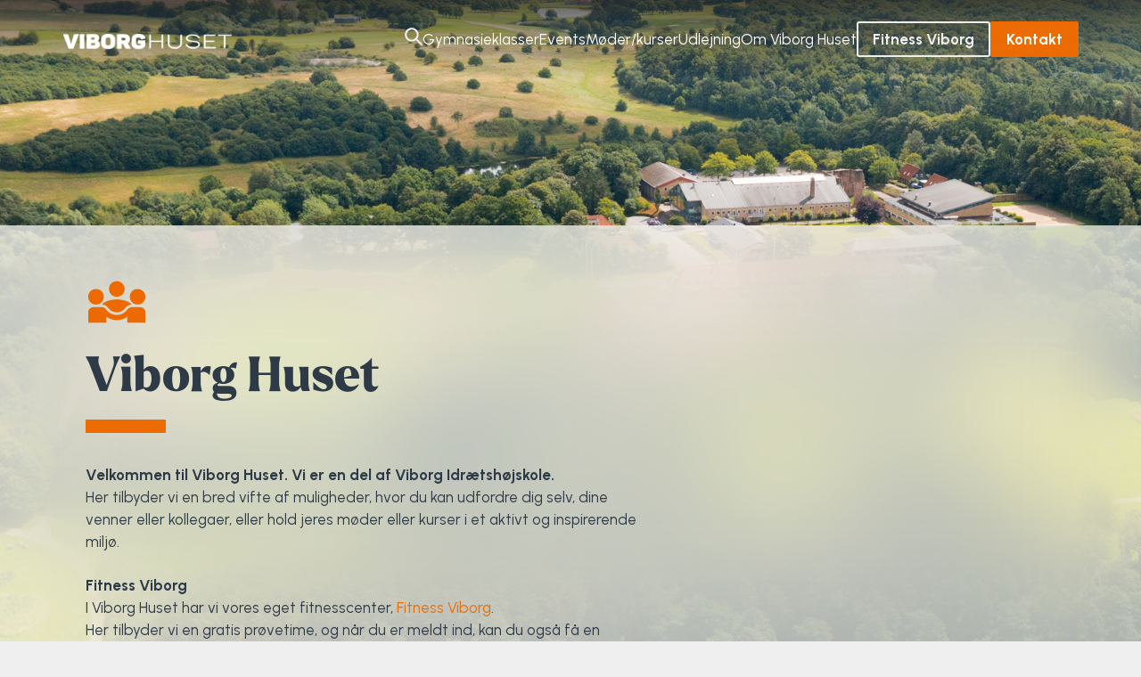

--- FILE ---
content_type: text/html; charset=utf-8
request_url: https://viborghuset.dk/
body_size: 88726
content:
    <!DOCTYPE html>
    <html lang="da">
    <head>
        <meta charset="UTF-8" />
        <meta name="viewport" content="width=device-width, initial-scale=1">
        <title>Viborg Huset &#x2013; Fitness, Udlejning, Events, Teambuilding, M&#xF8;der, Kurser</title>
        <meta name="title" content="Viborg Huset &#x2013; Fitness, Udlejning, Events, Teambuilding, M&#xF8;der, Kurser">
        <meta name="description" content="Viborghuset Viborg tilbyder dig og din virksomhed/forening muligheder for events, teambuilding og udlejning til m&#xF8;der/kurser. L&#xE6;s om det hele p&#xE5; hjemmesiden.">
        <script src="/App_Plugins/UmbracoForms/Assets/promise-polyfill/dist/polyfill.min.js?v=13.8.0" type="application/javascript"></script><script src="/App_Plugins/UmbracoForms/Assets/aspnet-client-validation/dist/aspnet-validation.min.js?v=13.8.0" type="application/javascript"></script>

        <meta property="og:locale" content="da_DK" />
        <meta property="og:site_name" content="" />
        <meta property="og:type" content="website" />
        <meta property="og:title" content="Viborg Huset &#x2013; Fitness, Udlejning, Events, Teambuilding, M&#xF8;der, Kurser" />
        <meta property="og:description" content="Viborghuset Viborg tilbyder dig og din virksomhed/forening muligheder for events, teambuilding og udlejning til m&#xF8;der/kurser. L&#xE6;s om det hele p&#xE5; hjemmesiden." />
        <meta property="og:image" />
        <link rel="shortcut icon" href="/media/z0gjppbd/512-favicon.png" />
        <link rel="icon" href="/media/z0gjppbd/512-favicon.png" />

        <link rel="stylesheet" href="https://cdnjs.cloudflare.com/ajax/libs/tiny-slider/2.9.2/tiny-slider.css">

        <link rel="stylesheet" href="/css/App.css?v=1.009" />
        <link rel="stylesheet" href="/Fonts/Larken.css" />
        <link rel="stylesheet" href="/assets/dest/css/app.min.css" />

        <link rel="manifest" href="/manifest.json">

        <script id="mcjs">!function(c,h,i,m,p){m=c.createElement(h),p=c.getElementsByTagName(h)[0],m.async=1,m.src=i,p.parentNode.insertBefore(m,p)}(document,"script","https://chimpstatic.com/mcjs-connected/js/users/bd4ab37ce7e88d909c194b309/81ff09d08da14bf996b672ed2.js");</script>

            <!-- Google Tag Manager -->
            <script>
                (function (w, d, s, l, i) {
                    w[l] = w[l] || []; w[l].push({
                        'gtm.start':
                            new Date().getTime(), event: 'gtm.js'
                    }); var f = d.getElementsByTagName(s)[0],
                        j = d.createElement(s), dl = l != 'dataLayer' ? '&l=' + l : ''; j.async = true; j.src =
                            'https://www.googletagmanager.com/gtm.js?id=' + i + dl; f.parentNode.insertBefore(j, f);
                })(window, document, 'script', 'dataLayer', 'GTM-W39Z4VN');
            </script>
            <!-- End Google Tag Manager -->
    </head>
    <body class="indhold bg-librarygrey">
            <!-- Google Tag Manager (noscript) -->
            <noscript>
                <iframe src="https://www.googletagmanager.com/ns.html?id=GTM-W39Z4VN" height="0" width="0" style="display:none;visibility:hidden"></iframe>
            </noscript>
            <!-- End Google Tag Manager (noscript) -->

         <header class="main-header section-wrapper">
           

<div class="row justify-content-between align-items-center">
	<div class="col text-col d-flex align-items-center">
		<div class="logo-wrap">

			<a href="/" title="Gå til forsiden">






<figure class=" ">
    <img src="/media/yr4nv0n1/viborghuset_vandret.png?width=190&amp;height=50&amp;v=1db1a4a33d523b0" alt="Viborghuset Vandret" loading="lazy" class="src-change " data-src="/media/yr4nv0n1/viborghuset_vandret.png?width=190&amp;height=50&amp;v=1db1a4a33d523b0" data-mobilesrc="/media/yr4nv0n1/viborghuset_vandret.png?width=190&amp;height=50&amp;v=1db1a4a33d523b0" />
</figure>
			</a>

		</div>

	</div>


		<div class="col navigation-col d-none d-lg-block">
			<nav class="header-nav">
				<div class="container-items-menu md-justify-content-end">


						<div class="top-menu">
							<a href="/soeg/" title="sog" class="search-icon">

								<svg width="20" height="20" viewBox="0 0 20 20" fill="none" xmlns="http://www.w3.org/2000/svg">
									<g clip-path="url(#clip0_1792_295)">
										<path d="M19.4867 18.016L14.0458 12.5751C15.2334 11.014 15.7837 9.06003 15.5853 7.10857C15.387 5.15712 14.4548 3.35385 12.9773 2.06361C11.4999 0.773375 9.58754 0.0924893 7.62715 0.158711C5.66675 0.224933 3.80469 1.03332 2.41769 2.42032C1.03069 3.80732 0.222309 5.66938 0.156087 7.62977C0.0898648 9.59017 0.77075 11.5025 2.06099 12.98C3.35123 14.4574 5.15449 15.3896 7.10595 15.588C9.05741 15.7863 11.0114 15.2361 12.5725 14.0485L18.0133 19.4893C18.2104 19.6815 18.4747 19.7891 18.75 19.7891C19.0253 19.7891 19.2896 19.6815 19.4867 19.4893C19.6819 19.2938 19.7915 19.0289 19.7915 18.7526C19.7915 18.4764 19.6819 18.2114 19.4867 18.016ZM2.29167 7.91679C2.29167 6.80427 2.62157 5.71674 3.23965 4.79171C3.85773 3.86668 4.73624 3.14571 5.76407 2.71997C6.79191 2.29423 7.92291 2.18283 9.01405 2.39987C10.1052 2.61692 11.1075 3.15265 11.8941 3.93932C12.6808 4.72599 13.2165 5.72827 13.4336 6.81941C13.6506 7.91055 13.5392 9.04155 13.1135 10.0694C12.6877 11.0972 11.9668 11.9757 11.0417 12.5938C10.1167 13.2119 9.02919 13.5418 7.91667 13.5418C6.42537 13.54 4.99565 12.9468 3.94114 11.8923C2.88663 10.8378 2.29343 9.40809 2.29167 7.91679Z" fill="#EFEFEF" />
									</g>
									<defs>
										<clipPath id="clip0_1792_295">
											<rect width="20" height="20" fill="white" />
										</clipPath>
									</defs>
								</svg>

							</a>
						</div>


		<div class="top-menu has-children">
			<a href=" /gymnasieklasser" data-item="3840"  class="top-link ">Gymnasieklasser</a>
		</div>
		<div class="top-menu has-children">
			<a href=" /events" data-item="3264"  class="top-link ">Events</a>
		</div>
		<div class="top-menu has-children">
			<a href=" /moederkurser" data-item="3862"  class="top-link ">M&#xF8;der/kurser</a>
		</div>
		<div class="top-menu has-children">
			<a href=" /udlejning" data-item="3247" target=&quot;_blank&quot; class="top-link ">Udlejning</a>
		</div>
		<div class="top-menu has-children">
			<a href=" /om-viborg-huset" data-item="3251"  class="top-link ">Om Viborg Huset</a>
		</div>
		<div class="top-menu has-children">
			<a href=" /fitness-viborg" data-item="3806"  class="top-link ">Fitness Viborg</a>
		</div>
								<div class="top-menu">
									<a href="/om-viborg-huset/kontakt" data-item="3249" class="top-link "  target="_self" title="Kontakt">Kontakt</a>
								</div>
				</div>
			</nav>

		</div>

	<div class="sub-menus" data-current="">

		<div class="sub-menu" data-parent="3840">

			<div class="parent-wrap ">
					<div class="sub-menu-parent">Gymnasieklasser</div>
			</div>

			<ul class="sub-menu-items">


							<li class="sub-menu-item">
								<a href="/gymnasieklasser" class="test "  title="Gymnasieklasser">Gymnasieklasser</a>
							</li>
							<li class="sub-menu-item">
								<a href="/gymnasieklasser/priser-for-studieture" class="test "  title="Priser for studieture">Priser for studieture</a>
							</li>
							<li class="sub-menu-item">
								<a href="/om-viborg-huset/oversigtskort" class="test "  title="Oversigtskort">Oversigtskort</a>
							</li>
							<li class="sub-menu-item">
								<a href="/om-viborg-huset/kontakt" class="test "  title="Kontakt">Kontakt</a>
							</li>
			</ul>

		</div>
		<div class="sub-menu" data-parent="3264">

			<div class="parent-wrap ">
					<div class="sub-menu-parent">Events</div>
			</div>

			<ul class="sub-menu-items">


							<li class="sub-menu-item">
								<a href="/events" class="test "  title="Events">Events</a>
							</li>
							<li class="sub-menu-item">
								<a href="/events/eventpakker" class="test "  title="Eventpakker">Eventpakker</a>
							</li>
							<li class="sub-menu-item">
								<a href="/events/polterabend" class="test "  title="Polterabend">Polterabend</a>
							</li>
							<li class="sub-menu-item">
								<a href="/events/kajakpolo" class="test "  title="Kajakpolo">Kajakpolo</a>
							</li>
							<li class="sub-menu-item">
								<a href="/events/klatring" class="test "  title="Klatring">Klatring</a>
							</li>
							<li class="sub-menu-item">
								<a href="/events/faq" class="test "  title="FAQ">FAQ</a>
							</li>
							<li class="sub-menu-item">
								<a href="/events/priser" class="test "  title="Priser">Priser</a>
							</li>
							<li class="sub-menu-item">
								<a href="/om-viborg-huset/kontakt" class="test "  title="Kontakt">Kontakt</a>
							</li>
			</ul>

		</div>
		<div class="sub-menu" data-parent="3862">

			<div class="parent-wrap ">
					<div class="sub-menu-parent">M&#xF8;der/kurser</div>
			</div>

			<ul class="sub-menu-items">


							<li class="sub-menu-item">
								<a href="/moederkurser" class="test "  title="M&#xF8;der/kurser">M&#xF8;der/kurser</a>
							</li>
							<li class="sub-menu-item">
								<a href="/moederkurser/moedepakker" class="test "  title="M&#xF8;depakker">M&#xF8;depakker</a>
							</li>
							<li class="sub-menu-item">
								<a href="/moederkurser/maden" class="test "  title="Maden">Maden</a>
							</li>
							<li class="sub-menu-item">
								<a href="/moederkurser/priser" class="test "  title="Priser">Priser</a>
							</li>
							<li class="sub-menu-item">
								<a href="/faciliteter" class="test "  title="Faciliteter">Faciliteter</a>
							</li>
							<li class="sub-menu-item">
								<a href="/om-viborg-huset/oversigtskort" class="test "  title="Oversigtskort">Oversigtskort</a>
							</li>
							<li class="sub-menu-item">
								<a href="/om-viborg-huset/kontakt" class="test "  title="Kontakt">Kontakt</a>
							</li>
			</ul>

		</div>
		<div class="sub-menu" data-parent="3247">

			<div class="parent-wrap ">
					<div class="sub-menu-parent">Udlejning</div>
			</div>

			<ul class="sub-menu-items">


							<li class="sub-menu-item">
								<a href="/udlejning" class="test " target=&quot;_blank&quot; title="Udlejning">Udlejning</a>
							</li>
							<li class="sub-menu-item">
								<a href="/udlejning/priser" class="test "  title="Priser">Priser</a>
							</li>
							<li class="sub-menu-item">
								<a href="/om-viborg-huset/kontakt" class="test "  title="Kontakt">Kontakt</a>
							</li>
							<li class="sub-menu-item">
								<a href="/om-viborg-huset/oversigtskort" class="test "  title="Oversigtskort">Oversigtskort</a>
							</li>
							<li class="sub-menu-item">
								<a href="/faciliteter" class="test "  title="Faciliteter">Faciliteter</a>
							</li>
			</ul>

		</div>
		<div class="sub-menu" data-parent="3251">

			<div class="parent-wrap ">
					<div class="sub-menu-parent">Om Viborg Huset</div>
			</div>

			<ul class="sub-menu-items">


							<li class="sub-menu-item">
								<a href="/om-viborg-huset" class="test "  title="Om Viborg Huset">Om Viborg Huset</a>
							</li>
							<li class="sub-menu-item">
								<a href="/om-viborg-huset/kontakt" class="test "  title="Kontakt">Kontakt</a>
							</li>
							<li class="sub-menu-item">
								<a href="/om-viborg-huset/betingelser" class="test "  title="Betingelser">Betingelser</a>
							</li>
							<li class="sub-menu-item">
								<a href="/faciliteter" class="test "  title="Faciliteter">Faciliteter</a>
							</li>
							<li class="sub-menu-item">
								<a href="/om-viborg-huset/oversigtskort" class="test "  title="Oversigtskort">Oversigtskort</a>
							</li>
			</ul>

		</div>
		<div class="sub-menu" data-parent="3806">

			<div class="parent-wrap ">
					<div class="sub-menu-parent">Fitness Viborg</div>
			</div>

			<ul class="sub-menu-items">


							<li class="sub-menu-item">
								<a href="/fitness-viborg" class="test "  title="Fitness Viborg">Fitness Viborg</a>
							</li>
							<li class="sub-menu-item">
								<a href="/fitness-viborg/medlemskab" class="test "  title="Medlemskab">Medlemskab</a>
							</li>
							<li class="sub-menu-item">
								<a href="/fitness-viborg/priser" class="test "  title="Priser">Priser</a>
							</li>
							<li class="sub-menu-item">
								<a href="/fitness-viborg/aabningstider-og-kontakt" class="test "  title="&#xC5;bningstider og Kontakt">&#xC5;bningstider og Kontakt</a>
							</li>
			</ul>

		</div>

		<div class="close-sub-menu"></div>

	</div>



	<div class="col mobile-col d-flex d-lg-none justify-content-end align-items-center">

		<button class="hamburger" type="button" id="mobile_trigger">
			<span class="hamburger-box">
				<span class="hamburger-inner"></span>
			</span>
		</button>

	</div>


	<nav class="mobile-menu" id="mobile_menu">
		<ul>
		<li>
			<span>Fitness Viborg</span>

			<ul>
				<li>
					<a href="/fitness-viborg"  title="Fitness Viborg">Fitness Viborg</a>
				</li>

							<li>
								<a href="/fitness-viborg"  title="Fitness Viborg">Fitness Viborg</a>
							</li>
							<li>
								<a href="/fitness-viborg/medlemskab"  title="Medlemskab">Medlemskab</a>
							</li>
							<li>
								<a href="/fitness-viborg/priser"  title="Priser">Priser</a>
							</li>
							<li>
								<a href="/fitness-viborg/aabningstider-og-kontakt"  title="&#xC5;bningstider og Kontakt">&#xC5;bningstider og Kontakt</a>
							</li>

			</ul>

		</li>
		<li>
			<span>Gymnasieklasser</span>

			<ul>
				<li>
					<a href="/gymnasieklasser"  title="Gymnasieklasser">Gymnasieklasser</a>
				</li>

							<li>
								<a href="/gymnasieklasser"  title="Gymnasieklasser">Gymnasieklasser</a>
							</li>
							<li>
								<a href="/gymnasieklasser/priser-for-studieture"  title="Priser for studieture">Priser for studieture</a>
							</li>
							<li>
								<a href="/om-viborg-huset/oversigtskort"  title="Oversigtskort">Oversigtskort</a>
							</li>
							<li>
								<a href="/om-viborg-huset/kontakt"  title="Kontakt">Kontakt</a>
							</li>

			</ul>

		</li>
		<li>
			<span>Events</span>

			<ul>
				<li>
					<a href="/events"  title="Events">Events</a>
				</li>

							<li>
								<a href="/events/eventpakker"  title="Eventpakker">Eventpakker</a>
							</li>
							<li>
								<a href="/events/polterabend"  title="Polterabend">Polterabend</a>
							</li>
							<li>
								<a href="/events/kajakpolo"  title="Kajakpolo">Kajakpolo</a>
							</li>
							<li>
								<a href="/events/klatring"  title="Klatring">Klatring</a>
							</li>
							<li>
								<a href="/events/faq"  title="FAQ">FAQ</a>
							</li>
							<li>
								<a href="/events/priser"  title="Priser">Priser</a>
							</li>
							<li>
								<a href="/om-viborg-huset/kontakt"  title="Kontakt">Kontakt</a>
							</li>

			</ul>

		</li>
		<li>
			<span>M&#xF8;der/kurser</span>

			<ul>
				<li>
					<a href="/moederkurser"  title="M&#xF8;der/kurser">M&#xF8;der/kurser</a>
				</li>

							<li>
								<a href="/moederkurser"  title="M&#xF8;der/kurser">M&#xF8;der/kurser</a>
							</li>
							<li>
								<a href="/moederkurser/moedepakker"  title="M&#xF8;depakker">M&#xF8;depakker</a>
							</li>
							<li>
								<a href="/moederkurser/priser"  title="Priser">Priser</a>
							</li>
							<li>
								<a href="/om-viborg-huset/oversigtskort"  title="Oversigtskort">Oversigtskort</a>
							</li>
							<li>
								<a href="/moederkurser/maden"  title="Maden">Maden</a>
							</li>
							<li>
								<a href="/om-viborg-huset/kontakt"  title="Kontakt">Kontakt</a>
							</li>

			</ul>

		</li>
		<li>
			<span>Udlejning</span>

			<ul>
				<li>
					<a href="/udlejning" target=&quot;_blank&quot; title="Udlejning">Udlejning</a>
				</li>

							<li>
								<a href="/udlejning" target=&quot;_blank&quot; title="Udlejning">Udlejning</a>
							</li>
							<li>
								<a href="/udlejning/priser"  title="Priser">Priser</a>
							</li>
							<li>
								<a href="/om-viborg-huset/oversigtskort"  title="Oversigtskort">Oversigtskort</a>
							</li>
							<li>
								<a href="/om-viborg-huset/kontakt"  title="Kontakt">Kontakt</a>
							</li>

			</ul>

		</li>
		<li>
			<span>Om Viborg Huset</span>

			<ul>
				<li>
					<a href="/om-viborg-huset"  title="Om Viborg Huset">Om Viborg Huset</a>
				</li>

							<li>
								<a href="/om-viborg-huset/kontakt"  title="Kontakt">Kontakt</a>
							</li>
							<li>
								<a href="/om-viborg-huset/betingelser"  title="Betingelser">Betingelser</a>
							</li>
							<li>
								<a href="/om-viborg-huset/oversigtskort"  title="Oversigtskort">Oversigtskort</a>
							</li>

			</ul>

		</li>
		</ul>
		<div class="icons-mobile">

				<a href="/soeg/" title="sog" class="search-icon">

					<svg width="20" height="20" viewBox="0 0 20 20" fill="none" xmlns="http://www.w3.org/2000/svg">
						<g clip-path="url(#clip0_1792_295)">
							<path d="M19.4867 18.016L14.0458 12.5751C15.2334 11.014 15.7837 9.06003 15.5853 7.10857C15.387 5.15712 14.4548 3.35385 12.9773 2.06361C11.4999 0.773375 9.58754 0.0924893 7.62715 0.158711C5.66675 0.224933 3.80469 1.03332 2.41769 2.42032C1.03069 3.80732 0.222309 5.66938 0.156087 7.62977C0.0898648 9.59017 0.77075 11.5025 2.06099 12.98C3.35123 14.4574 5.15449 15.3896 7.10595 15.588C9.05741 15.7863 11.0114 15.2361 12.5725 14.0485L18.0133 19.4893C18.2104 19.6815 18.4747 19.7891 18.75 19.7891C19.0253 19.7891 19.2896 19.6815 19.4867 19.4893C19.6819 19.2938 19.7915 19.0289 19.7915 18.7526C19.7915 18.4764 19.6819 18.2114 19.4867 18.016ZM2.29167 7.91679C2.29167 6.80427 2.62157 5.71674 3.23965 4.79171C3.85773 3.86668 4.73624 3.14571 5.76407 2.71997C6.79191 2.29423 7.92291 2.18283 9.01405 2.39987C10.1052 2.61692 11.1075 3.15265 11.8941 3.93932C12.6808 4.72599 13.2165 5.72827 13.4336 6.81941C13.6506 7.91055 13.5392 9.04155 13.1135 10.0694C12.6877 11.0972 11.9668 11.9757 11.0417 12.5938C10.1167 13.2119 9.02919 13.5418 7.91667 13.5418C6.42537 13.54 4.99565 12.9468 3.94114 11.8923C2.88663 10.8378 2.29343 9.40809 2.29167 7.91679Z" fill="#2f3a47" />
						</g>
						<defs>
							<clipPath id="clip0_1792_295">
								<rect width="20" height="20" fill="white" />
							</clipPath>
						</defs>
					</svg>

				</a>
		</div>

	</nav>

</div>


        </header>

        <main>

            <article>
                
<header class="mainpage-header horizontal">
   






<figure class=" ">
    <img src="/media/0uudem2r/viborghuset_event_udlejning2.jpg?width=1920&amp;height=1080&amp;v=1db1011e79ce830" alt="Viborghuset Event Udlejning2" loading="lazy" class="src-change " data-src="/media/0uudem2r/viborghuset_event_udlejning2.jpg?width=1920&amp;height=1080&amp;v=1db1011e79ce830" data-mobilesrc="/media/0uudem2r/viborghuset_event_udlejning2.jpg?width=540&amp;height=640&amp;v=1db1011e79ce830" />
</figure>   
   

    <div class="text-container d-flex column">
        <div class="distorcion-container">
            <div class="small-icon ed6c00">






<figure class=" ">
    <img src="/media/hxdpfbvw/diversity_3_fill0_wght400_grad0_opsz24.svg?rmode=pad&amp;v=1da2ce858d35290" alt="F&#xE6;llesskab dans" loading="lazy" class="src-change " data-src="/media/hxdpfbvw/diversity_3_fill0_wght400_grad0_opsz24.svg?rmode=pad&amp;v=1da2ce858d35290" data-mobilesrc="/media/hxdpfbvw/diversity_3_fill0_wght400_grad0_opsz24.svg?rmode=pad&amp;v=1da2ce858d35290" />
</figure>            </div>
            <div class="text underline">
                <h1>Viborg Huset</h1>
<p><strong>Velkommen til Viborg Huset. Vi er en del af Viborg Idrætshøjskole.&nbsp;</strong><br>Her tilbyder vi en bred vifte af muligheder, hvor du kan udfordre dig selv, dine venner eller kollegaer, eller hold jeres møder eller kurser i et aktivt og inspirerende miljø.</p>
<p><strong>Fitness Viborg<br></strong>I Viborg Huset har vi vores eget fitnesscenter,&nbsp;<a href="/fitness-viborg" title="Fitness Viborg">Fitness Viborg</a>.<br>Her tilbyder vi en gratis prøvetime, og når du er meldt ind, kan du også få en gennemgang af træningsprogram.&nbsp;</p>
<p>Du altid velkommen til at kontakte os, vi sidder klar ved telefonen eller på mail,&nbsp;<a href="/om-viborg-huset/kontakt" title="Kontakt">Kontakt her</a></p>
            </div>

        </div>
       
        </div>
            <div class="arrow-icon d-flex"><a href="#tekst1"><svg width="32" height="36" viewBox="0 0 32 36" fill="none" xmlns="http://www.w3.org/2000/svg">
<path d="M15.9813 35.625L0 19.6437L2.79673 16.847L15.9813 30.0315L29.1659 16.847L31.9626 19.6437L15.9813 35.625ZM15.9813 18.778L0 2.79673L2.79673 0L15.9813 13.1846L29.1659 0L31.9626 2.79673L15.9813 18.778Z" fill="#EFEFEF"/>
</svg>
</a> </div>
   
    
</header>
<section class="categoriesBlock-section" id="kategorier">

    <div class="categories-container d-flex md-row md-align-items-start">
                <a href="/gymnasieklasser" class="category-link d-flex column align-items-center" title="Gå til Gymnasieklasser">
                        <div class="icon">
                            





<figure class=" ">
    <img src="/media/zr5nzkoa/hat.svg?rmode=pad&amp;v=1da2ce85084db90" alt="Hat (2)" loading="lazy" class="src-change " data-src="/media/zr5nzkoa/hat.svg?rmode=pad&amp;v=1da2ce85084db90" data-mobilesrc="/media/zr5nzkoa/hat.svg?rmode=pad&amp;v=1da2ce85084db90" />
</figure>
                        </div>
                    <div class="text-container">
                        <h4 style="text-align: center;">Gymnasieklasser</h4>
<p style="text-align: center;" class="MsoNormal">Studietur på Viborg Idrætshøjskole,<br>for erhvervsuddannelser og gymnasier</p>
                    </div>
                </a>
                <a href="/events" class="category-link d-flex column align-items-center" title="Gå til Events">
                        <div class="icon">
                            





<figure class=" ">
    <img src="/media/s2vnyb03/cardiology_fill0_wght400_grad0_opsz48.svg?rmode=pad&amp;v=1da2ce8443c7aa0" alt="Cardiology FILL0 Wght400 GRAD0 Opsz48" loading="lazy" class="src-change " data-src="/media/s2vnyb03/cardiology_fill0_wght400_grad0_opsz48.svg?rmode=pad&amp;v=1da2ce8443c7aa0" data-mobilesrc="/media/s2vnyb03/cardiology_fill0_wght400_grad0_opsz48.svg?rmode=pad&amp;v=1da2ce8443c7aa0" />
</figure>
                        </div>
                    <div class="text-container">
                        <h4 style="text-align: center;"><strong>Events</strong></h4>
<p style="text-align: center;">Firmaarrangementer, teambuilding, <br>klatring, kajakpolo....</p>
                    </div>
                </a>
                <a href="/moederkurser" class="category-link d-flex column align-items-center" title="Gå til M&#xF8;der/kurser">
                        <div class="icon">
                            





<figure class=" ">
    <img src="/media/hxdpfbvw/diversity_3_fill0_wght400_grad0_opsz24.svg?rmode=pad&amp;v=1da2ce858d35290" alt="F&#xE6;llesskab dans" loading="lazy" class="src-change " data-src="/media/hxdpfbvw/diversity_3_fill0_wght400_grad0_opsz24.svg?rmode=pad&amp;v=1da2ce858d35290" data-mobilesrc="/media/hxdpfbvw/diversity_3_fill0_wght400_grad0_opsz24.svg?rmode=pad&amp;v=1da2ce858d35290" />
</figure>
                        </div>
                    <div class="text-container">
                        <h4 style="text-align: center;">Møder &amp; Kurser</h4>
<p style="text-align: center;">Møder og kurser i et inspirerende og aktivt miljø</p>
                    </div>
                </a>
                <a href="/udlejning" class="category-link d-flex column align-items-center" title="Gå til Udlejning">
                        <div class="icon">
                            





<figure class=" ">
    <img src="/media/hxdpfbvw/diversity_3_fill0_wght400_grad0_opsz24.svg?rmode=pad&amp;v=1da2ce858d35290" alt="F&#xE6;llesskab dans" loading="lazy" class="src-change " data-src="/media/hxdpfbvw/diversity_3_fill0_wght400_grad0_opsz24.svg?rmode=pad&amp;v=1da2ce858d35290" data-mobilesrc="/media/hxdpfbvw/diversity_3_fill0_wght400_grad0_opsz24.svg?rmode=pad&amp;v=1da2ce858d35290" />
</figure>
                        </div>
                    <div class="text-container">
                        <h4 style="text-align: center;">Udlejning</h4>
<p style="text-align: center;" class="MsoNormal">Faciliteter i særklasse til idræt, fitness, møder, kurser</p>
                    </div>
                </a>
        <div class="last-text">
            <p>Har du spørgsmål til os, så kantakt os endelig</p>
<p><span class="white-btn"><a href="/om-viborg-huset/kontakt" title="Kontakt">Kontakt</a></span></p>
        </div>
    </div>

</section>
<section class="video-image-slider-section d-flex column  md-align-items-center" id="">

    <div class="img-slider-container">


        <div class="img-container  ">
                    <div class="image-slide">
                        





<figure class=" ">
    <img src="/media/tz4lgtz2/1920_adventurrace.jpg?width=1920&amp;height=1080&amp;v=1da2ce81c5e5530" alt="1920 Adventurrace" loading="lazy" class="src-change " data-src="/media/tz4lgtz2/1920_adventurrace.jpg?width=1920&amp;height=1080&amp;v=1da2ce81c5e5530" data-mobilesrc="/media/tz4lgtz2/1920_adventurrace.jpg?width=1920&amp;height=1080&amp;v=1da2ce81c5e5530" />
</figure>
                    </div>
                    <div class="image-slide">
                        





<figure class=" ">
    <img src="/media/rjtbz5a0/1929x1080-bjerget_klatring.jpg?rxy=0.48561496159940815,0.9223159509202454&amp;width=1920&amp;height=1080&amp;v=1db0e689cad91d0" alt="1920X1080 Bjerget Klatring" loading="lazy" class="src-change " data-src="/media/rjtbz5a0/1929x1080-bjerget_klatring.jpg?rxy=0.48561496159940815,0.9223159509202454&amp;width=1920&amp;height=1080&amp;v=1db0e689cad91d0" data-mobilesrc="/media/rjtbz5a0/1929x1080-bjerget_klatring.jpg?rxy=0.48561496159940815,0.9223159509202454&amp;width=1920&amp;height=1080&amp;v=1db0e689cad91d0" />
</figure>
                    </div>
                    <div class="image-slide">
                        





<figure class=" ">
    <img src="/media/gtub2vw1/ikke-navngivet-1.jpg?rxy=0.5271964867117397,0.30827746691896507&amp;width=1920&amp;height=1080&amp;v=1da4ece96b51410" alt="1920 Sv&#xF8;mning p&#xE5; Viborg Idr&#xE6;tsh&#xF8;jskole" loading="lazy" class="src-change " data-src="/media/gtub2vw1/ikke-navngivet-1.jpg?rxy=0.5271964867117397,0.30827746691896507&amp;width=1920&amp;height=1080&amp;v=1da4ece96b51410" data-mobilesrc="/media/gtub2vw1/ikke-navngivet-1.jpg?rxy=0.5271964867117397,0.30827746691896507&amp;width=1920&amp;height=1080&amp;v=1da4ece96b51410" />
</figure>
                    </div>
                    <div class="image-slide">
                        





<figure class=" ">
    <img src="/media/ez3htbcj/1929x1080-stadion.jpg?width=1920&amp;height=1080&amp;v=1da2ce7ceea2590" alt="1920X1080 Stadion" loading="lazy" class="src-change " data-src="/media/ez3htbcj/1929x1080-stadion.jpg?width=1920&amp;height=1080&amp;v=1da2ce7ceea2590" data-mobilesrc="/media/ez3htbcj/1929x1080-stadion.jpg?width=1920&amp;height=1080&amp;v=1da2ce7ceea2590" />
</figure>
                    </div>
        </div>
            <div class="slider-nav-container ">
                <button class="slide_prev" id="slider_prev">
                    <svg width="19" height="31" viewBox="0 0 19 31" fill="none" xmlns="http://www.w3.org/2000/svg">
<path d="M15.307 0.00011611L18.0381 2.73119L5.46246 15.3068L18.0381 27.8825L15.307 30.6135L0.000312236 15.3068L15.307 0.00011611Z" fill="#EFEFEF"/>
</svg>


                </button>
                <button class="slide_next" id="slider_next">
                    <svg width="19" height="31" viewBox="0 0 19 31" fill="none" xmlns="http://www.w3.org/2000/svg">
<path d="M3.69299 30.6134L0.961914 27.8823L13.5375 15.3067L0.961914 2.73107L3.69299 0L18.9997 15.3067L3.69299 30.6134Z" fill="#EFEFEF"/>
</svg>


                </button>
            </div>
            <div class="slider-nav widthTest">
                    <button>
                        <svg width="38" height="37" viewBox="0 0 38 37" fill="none" xmlns="http://www.w3.org/2000/svg">
<path d="M18.7724 36.6367C28.8884 36.6367 37.0908 28.4343 37.0908 18.3183C37.0908 8.20234 28.8884 -3.50494e-05 18.7724 -3.59337e-05C8.65645 -3.68181e-05 0.45407 8.20234 0.454069 18.3183C0.454068 28.4343 8.65645 36.6367 18.7724 36.6367Z" fill="white"/>
</svg>


                    </button>
                    <button>
                        <svg width="38" height="37" viewBox="0 0 38 37" fill="none" xmlns="http://www.w3.org/2000/svg">
<path d="M18.7724 36.6367C28.8884 36.6367 37.0908 28.4343 37.0908 18.3183C37.0908 8.20234 28.8884 -3.50494e-05 18.7724 -3.59337e-05C8.65645 -3.68181e-05 0.45407 8.20234 0.454069 18.3183C0.454068 28.4343 8.65645 36.6367 18.7724 36.6367Z" fill="white"/>
</svg>


                    </button>
                    <button>
                        <svg width="38" height="37" viewBox="0 0 38 37" fill="none" xmlns="http://www.w3.org/2000/svg">
<path d="M18.7724 36.6367C28.8884 36.6367 37.0908 28.4343 37.0908 18.3183C37.0908 8.20234 28.8884 -3.50494e-05 18.7724 -3.59337e-05C8.65645 -3.68181e-05 0.45407 8.20234 0.454069 18.3183C0.454068 28.4343 8.65645 36.6367 18.7724 36.6367Z" fill="white"/>
</svg>


                    </button>
                    <button>
                        <svg width="38" height="37" viewBox="0 0 38 37" fill="none" xmlns="http://www.w3.org/2000/svg">
<path d="M18.7724 36.6367C28.8884 36.6367 37.0908 28.4343 37.0908 18.3183C37.0908 8.20234 28.8884 -3.50494e-05 18.7724 -3.59337e-05C8.65645 -3.68181e-05 0.45407 8.20234 0.454069 18.3183C0.454068 28.4343 8.65645 36.6367 18.7724 36.6367Z" fill="white"/>
</svg>


                    </button>


            </div>

    </div>

    <div class="text-container d-flex align-items-center justify-content-center column">
        <div class="icon">
        </div>
        <div class="text d-flex align-items-center justify-content-center column">
            <h2>Faciliteter</h2>
<p>I Viborghuset finder du de bedste faciliteter og vi ligger i et naturområde, som giver mulighed for et væld af aktiviteter!</p>
        </div>

        <div class="btns d-flex ">
                <span class="orange-btn">
                    <a href="/faciliteter" title="Gå til Faciliteter">
                        Faciliteter
                    </a>
                </span>
        </div>
    </div>

</section>
<section class="text-image-section" id="tekst1">
    <div class="elements-container d-flex column  md-align-items-center">
        <div class="text-container    remove-right-padding">
            <h3><strong>Møder/Kurser</strong></h3>
<p>Vi lægger gerne rammer til jeres møder, hvad enten det er korte møder på et par timer eller dagsmøder - og vi har faciliteter til næsten alle slags møder. <br>Kurser med overnatning i vores kursusfløj klarer vi også.<br>Læs mere om mulighederne <a href="https://viborghuset.dk/moederkurser">her</a>.</p>
<h3><strong>Udlejning</strong></h3>
<p>En del af de lokale idrætsforeninger lejer sig ind i faciliteterne på fast aftale, men vi har også mulighed for at give adgang blot for en time eller to. Læs mere om <a href="https://viborghuset.dk/udlejning">udlejning</a>.</p>

            

            <div class="btns d-flex ">
            </div>
        </div>
        <div class="img-container   icon-color-d3d3d3">

            <div class="background-icon icon-color-d3d3d3 showIcon showIcon">
                <svg width="191" height="216" viewBox="0 0 191 216" fill="none" xmlns="http://www.w3.org/2000/svg" xmlns:xlink="http://www.w3.org/1999/xlink">
<rect y="0.733765" width="190.485" height="214.849" fill="url(#pattern0)"/>
<defs>
<pattern id="pattern0" patternContentUnits="objectBoundingBox" width="1" height="1">
<use xlink:href="#image0_1190_12" transform="scale(0.000775194 0.000687285)"/>
</pattern>
<image id="image0_1190_12" width="1290" height="1455" xlink:href="[data-uri]"/>
</defs>
</svg>

            </div>
        </div>
    </div>
    <div class="border-bottom color-">
    </div>




</section>

<script>
</script>
<section class="social-feed-slider">

    <div class="media-container-wrap">
        <div class="media-container">
                    <div class="slide">
                        





<figure class=" ">
    <img src="/media/wh3fnmke/815x1080-udlejning-hos-viborg-huset.jpg?width=580&amp;height=480&amp;v=1db1e32b18bf860" alt="815X1080 Udlejning Hos Viborg Huset" loading="lazy" class="src-change " data-src="/media/wh3fnmke/815x1080-udlejning-hos-viborg-huset.jpg?width=580&amp;height=480&amp;v=1db1e32b18bf860" data-mobilesrc="/media/wh3fnmke/815x1080-udlejning-hos-viborg-huset.jpg?width=580&amp;height=480&amp;v=1db1e32b18bf860" />
</figure>




                    </div>
                    <div class="slide">
                        





<figure class=" ">
    <img src="/media/0scp2i4c/events-og-teambuilding-viborg-huset.jpg?width=580&amp;height=480&amp;v=1db158d5dc93100" alt="Events Og Teambuilding Viborg Huset" loading="lazy" class="src-change " data-src="/media/0scp2i4c/events-og-teambuilding-viborg-huset.jpg?width=580&amp;height=480&amp;v=1db158d5dc93100" data-mobilesrc="/media/0scp2i4c/events-og-teambuilding-viborg-huset.jpg?width=580&amp;height=480&amp;v=1db158d5dc93100" />
</figure>




                    </div>
                    <div class="slide">
                        





<figure class=" ">
    <img src="/media/pdlm0mrk/fitness001.jpg?width=580&amp;height=480&amp;v=1db0e837b83c720" alt="Fitness001" loading="lazy" class="src-change " data-src="/media/pdlm0mrk/fitness001.jpg?width=580&amp;height=480&amp;v=1db0e837b83c720" data-mobilesrc="/media/pdlm0mrk/fitness001.jpg?width=580&amp;height=480&amp;v=1db0e837b83c720" />
</figure>




                    </div>
                    <div class="slide">
                        





<figure class=" ">
    <img src="/media/d4xf4cuz/event-815x1080.jpg?width=580&amp;height=480&amp;v=1db164cb4eb32c0" alt="Event 815X1080" loading="lazy" class="src-change " data-src="/media/d4xf4cuz/event-815x1080.jpg?width=580&amp;height=480&amp;v=1db164cb4eb32c0" data-mobilesrc="/media/d4xf4cuz/event-815x1080.jpg?width=580&amp;height=480&amp;v=1db164cb4eb32c0" />
</figure>




                    </div>



        </div>
            <div class="slider-nav-container">
                <button class="slide_prev" id="slider_prev">
                    <svg xmlns="http://www.w3.org/2000/svg" width="36" height="32" viewBox="0 0 36 32" fill="none">
	<path d="M-6.98565e-07 15.9813L15.9813 -8.58653e-07L18.778 2.79673L5.59346 15.9813L18.778 29.1659L15.9813 31.9626L-6.98565e-07 15.9813ZM16.847 15.9813L32.8283 -1.22249e-07L35.625 2.79673L22.4404 15.9813L35.625 29.1659L32.8283 31.9626L16.847 15.9813Z" fill="#EFEFEF"/>
</svg>

                </button>
                <button class="slide_next" id="slider_next">
                    <svg xmlns="http://www.w3.org/2000/svg" width="36" height="32" viewBox="0 0 36 32" fill="none">
	<path d="M36 15.9813L20.0187 31.9626L17.222 29.1659L30.4065 15.9813L17.222 2.79676L20.0187 2.96589e-05L36 15.9813ZM19.153 15.9813L3.17173 31.9626L0.375 29.1659L13.5596 15.9813L0.374999 2.79676L3.17173 3.03953e-05L19.153 15.9813Z" fill="#EFEFEF"/>
</svg>

                </button>
            </div>
            <div class="slider-nav">
                    <button>
                        <svg width="38" height="37" viewBox="0 0 38 37" fill="none" xmlns="http://www.w3.org/2000/svg">
<path d="M18.7724 36.6367C28.8884 36.6367 37.0908 28.4343 37.0908 18.3183C37.0908 8.20234 28.8884 -3.50494e-05 18.7724 -3.59337e-05C8.65645 -3.68181e-05 0.45407 8.20234 0.454069 18.3183C0.454068 28.4343 8.65645 36.6367 18.7724 36.6367Z" fill="white"/>
</svg>


                    </button>
                    <button>
                        <svg width="38" height="37" viewBox="0 0 38 37" fill="none" xmlns="http://www.w3.org/2000/svg">
<path d="M18.7724 36.6367C28.8884 36.6367 37.0908 28.4343 37.0908 18.3183C37.0908 8.20234 28.8884 -3.50494e-05 18.7724 -3.59337e-05C8.65645 -3.68181e-05 0.45407 8.20234 0.454069 18.3183C0.454068 28.4343 8.65645 36.6367 18.7724 36.6367Z" fill="white"/>
</svg>


                    </button>
                    <button>
                        <svg width="38" height="37" viewBox="0 0 38 37" fill="none" xmlns="http://www.w3.org/2000/svg">
<path d="M18.7724 36.6367C28.8884 36.6367 37.0908 28.4343 37.0908 18.3183C37.0908 8.20234 28.8884 -3.50494e-05 18.7724 -3.59337e-05C8.65645 -3.68181e-05 0.45407 8.20234 0.454069 18.3183C0.454068 28.4343 8.65645 36.6367 18.7724 36.6367Z" fill="white"/>
</svg>


                    </button>
                    <button>
                        <svg width="38" height="37" viewBox="0 0 38 37" fill="none" xmlns="http://www.w3.org/2000/svg">
<path d="M18.7724 36.6367C28.8884 36.6367 37.0908 28.4343 37.0908 18.3183C37.0908 8.20234 28.8884 -3.50494e-05 18.7724 -3.59337e-05C8.65645 -3.68181e-05 0.45407 8.20234 0.454069 18.3183C0.454068 28.4343 8.65645 36.6367 18.7724 36.6367Z" fill="white"/>
</svg>


                    </button>


            </div>
    </div>


    <div class="text-container">
        <div class="text">Viborg Huset er en del af Viborg Idr&#xE6;tsh&#xF8;jskole</div>
        <div class="social-links">
            <a href="https://www.instagram.com/viborgih/" target="_blank">
                <svg xmlns="http://www.w3.org/2000/svg" width="48" height="48" viewBox="0 0 48 48" fill="none">
                    <path d="M24 4.32187C30.4125 4.32187 31.1719 4.35 33.6938 4.4625C36.0375 4.56562 37.3031 4.95938 38.1469 5.2875C39.2625 5.71875 40.0688 6.24375 40.9031 7.07812C41.7469 7.92188 42.2625 8.71875 42.6938 9.83438C43.0219 10.6781 43.4156 11.9531 43.5188 14.2875C43.6313 16.8187 43.6594 17.5781 43.6594 23.9813C43.6594 30.3938 43.6313 31.1531 43.5188 33.675C43.4156 36.0188 43.0219 37.2844 42.6938 38.1281C42.2625 39.2438 41.7375 40.05 40.9031 40.8844C40.0594 41.7281 39.2625 42.2438 38.1469 42.675C37.3031 43.0031 36.0281 43.3969 33.6938 43.5C31.1625 43.6125 30.4031 43.6406 24 43.6406C17.5875 43.6406 16.8281 43.6125 14.3063 43.5C11.9625 43.3969 10.6969 43.0031 9.85313 42.675C8.7375 42.2438 7.93125 41.7188 7.09688 40.8844C6.25313 40.0406 5.7375 39.2438 5.30625 38.1281C4.97813 37.2844 4.58438 36.0094 4.48125 33.675C4.36875 31.1438 4.34063 30.3844 4.34063 23.9813C4.34063 17.5688 4.36875 16.8094 4.48125 14.2875C4.58438 11.9437 4.97813 10.6781 5.30625 9.83438C5.7375 8.71875 6.2625 7.9125 7.09688 7.07812C7.94063 6.23438 8.7375 5.71875 9.85313 5.2875C10.6969 4.95938 11.9719 4.56562 14.3063 4.4625C16.8281 4.35 17.5875 4.32187 24 4.32187ZM24 0C17.4844 0 16.6688 0.028125 14.1094 0.140625C11.5594 0.253125 9.80625 0.665625 8.2875 1.25625C6.70312 1.875 5.3625 2.69062 4.03125 4.03125C2.69063 5.3625 1.875 6.70313 1.25625 8.27813C0.665625 9.80625 0.253125 11.55 0.140625 14.1C0.028125 16.6687 0 17.4844 0 24C0 30.5156 0.028125 31.3312 0.140625 33.8906C0.253125 36.4406 0.665625 38.1938 1.25625 39.7125C1.875 41.2969 2.69063 42.6375 4.03125 43.9688C5.3625 45.3 6.70313 46.125 8.27813 46.7344C9.80625 47.325 11.55 47.7375 14.1 47.85C16.6594 47.9625 17.475 47.9906 23.9906 47.9906C30.5063 47.9906 31.3219 47.9625 33.8813 47.85C36.4313 47.7375 38.1844 47.325 39.7031 46.7344C41.2781 46.125 42.6188 45.3 43.95 43.9688C45.2812 42.6375 46.1063 41.2969 46.7156 39.7219C47.3063 38.1938 47.7188 36.45 47.8313 33.9C47.9438 31.3406 47.9719 30.525 47.9719 24.0094C47.9719 17.4938 47.9438 16.6781 47.8313 14.1188C47.7188 11.5688 47.3063 9.81563 46.7156 8.29688C46.125 6.70312 45.3094 5.3625 43.9688 4.03125C42.6375 2.7 41.2969 1.875 39.7219 1.26562C38.1938 0.675 36.45 0.2625 33.9 0.15C31.3313 0.028125 30.5156 0 24 0Z" fill="#EFEFEF" />
                    <path d="M24 11.6719C17.1938 11.6719 11.6719 17.1938 11.6719 24C11.6719 30.8062 17.1938 36.3281 24 36.3281C30.8062 36.3281 36.3281 30.8062 36.3281 24C36.3281 17.1938 30.8062 11.6719 24 11.6719ZM24 31.9969C19.5844 31.9969 16.0031 28.4156 16.0031 24C16.0031 19.5844 19.5844 16.0031 24 16.0031C28.4156 16.0031 31.9969 19.5844 31.9969 24C31.9969 28.4156 28.4156 31.9969 24 31.9969Z" fill="#EFEFEF" />
                    <path d="M39.6937 11.1843C39.6937 12.778 38.4 14.0624 36.8156 14.0624C35.2219 14.0624 33.9375 12.7687 33.9375 11.1843C33.9375 9.59053 35.2313 8.30615 36.8156 8.30615C38.4 8.30615 39.6937 9.5999 39.6937 11.1843Z" fill="#EFEFEF" />
                </svg>
            </a>
            <a href="" target="_blank">
                <svg xmlns="http://www.w3.org/2000/svg" width="48" height="48" viewBox="0 0 48 48" fill="none">
                    <path d="M34.1451 0H26.0556V32.6956C26.0556 36.5913 22.9444 39.7913 19.0725 39.7913C15.2007 39.7913 12.0894 36.5913 12.0894 32.6956C12.0894 28.8696 15.1315 25.7391 18.8651 25.6V17.3913C10.6374 17.5304 4 24.2783 4 32.6956C4 41.1827 10.7757 48 19.1417 48C27.5075 48 34.2833 41.1131 34.2833 32.6956V15.9304C37.3255 18.1565 41.059 19.4783 45 19.5479V11.3391C38.9157 11.1304 34.1451 6.12173 34.1451 0Z" fill="#EFEFEF" />
                </svg>
            </a>
            <a href="https://www.facebook.com/viborgih.dk/" target="_blank">
                <svg xmlns="http://www.w3.org/2000/svg" width="48" height="48" viewBox="0 0 48 48" fill="none">
                    <g clip-path="url(#clip0_3062_1345)">
                        <path d="M48 24C48 10.7452 37.2548 0 24 0C10.7452 0 0 10.7452 0 24C0 35.9789 8.77641 45.908 20.25 47.7084V30.9375H14.1562V24H20.25V18.7125C20.25 12.6975 23.8331 9.375 29.3152 9.375C31.9402 9.375 34.6875 9.84375 34.6875 9.84375V15.75H31.6613C28.68 15.75 27.75 17.6002 27.75 19.5V24H34.4062L33.3422 30.9375H27.75V47.7084C39.2236 45.908 48 35.9789 48 24Z" fill="white" />
                    </g>
                    <defs>
                        <clipPath id="clip0_3062_1345">
                            <rect width="48" height="48" fill="white" />
                        </clipPath>
                    </defs>
                </svg>
            </a>
            <a href="https://www.youtube.com/@viborgidrtshjskole3250" target="_blank">

                <svg width="48" height="48" viewBox="0 0 48 48" fill="none" xmlns="http://www.w3.org/2000/svg">
                    <path d="M47.5219 14.4001C47.5219 14.4001 47.0531 11.0907 45.6094 9.6376C43.7812 7.7251 41.7375 7.71572 40.8 7.60322C34.0875 7.11572 24.0094 7.11572 24.0094 7.11572H23.9906C23.9906 7.11572 13.9125 7.11572 7.2 7.60322C6.2625 7.71572 4.21875 7.7251 2.39062 9.6376C0.946875 11.0907 0.4875 14.4001 0.4875 14.4001C0.4875 14.4001 0 18.2907 0 22.172V25.8095C0 29.6907 0.478125 33.5813 0.478125 33.5813C0.478125 33.5813 0.946875 36.8907 2.38125 38.3438C4.20937 40.2563 6.60938 40.1907 7.67813 40.397C11.5219 40.7626 24 40.8751 24 40.8751C24 40.8751 34.0875 40.8563 40.8 40.3782C41.7375 40.2657 43.7812 40.2563 45.6094 38.3438C47.0531 36.8907 47.5219 33.5813 47.5219 33.5813C47.5219 33.5813 48 29.7001 48 25.8095V22.172C48 18.2907 47.5219 14.4001 47.5219 14.4001ZM19.0406 30.2251V16.7345L32.0062 23.5032L19.0406 30.2251Z" fill="white" />
                </svg>

            </a>
        </div>

    </div>

</section>
            </article>

        </main>

        <footer class="main-footer">
            




    <div class="navigation-col">
        <div class="logo">
            <a class="footer-logo" title="Til forsiden" href="/">






<figure class=" ">
    <img src="/media/jkhptou1/footer-logo.png?width=238&amp;height=69&amp;v=1db0e7a4bb4ca20" alt="Footer Logo" loading="lazy" class="src-change " data-src="/media/jkhptou1/footer-logo.png?width=238&amp;height=69&amp;v=1db0e7a4bb4ca20" data-mobilesrc="/media/jkhptou1/footer-logo.png?width=238&amp;height=69&amp;v=1db0e7a4bb4ca20" />
</figure>            </a>
        </div>
        <nav class="footer-nav">
            <div class="logo-wrap">


                <div class="text-wrap">
                    <p>Viborg Huset<br>Vinkelvej 32, 8800 Viborg<br>Telefon: +45 86 67 20 11<br>Email: <a href="mailto:info@viborgih.dk">info@viborgih.dk</a>&nbsp;</p>

                </div>

                <div class="some-icons d-flex align-items-center">
                            <a href="https://www.instagram.com/viborgih/" title="https://www.instagram.com/viborgih/" target="_blank" class="some-icon">
                                <svg width="21" height="20" viewBox="0 0 21 20" fill="none" xmlns="http://www.w3.org/2000/svg">
	<path fill-rule="evenodd" clip-rule="evenodd" d="M4.25787 0C2.25796 0 0.636719 1.62124 0.636719 3.62115V16.2952C0.636719 18.2951 2.25796 19.9163 4.25787 19.9163H16.9319C18.9318 19.9163 20.5531 18.2951 20.5531 16.2952V3.62115C20.5531 1.62124 18.9318 0 16.9319 0H4.25787ZM3.80523 7.24231C3.80523 4.99241 5.62913 3.16851 7.87903 3.16851H13.3108C15.5607 3.16851 17.3846 4.99241 17.3846 7.24231V12.674C17.3846 14.924 15.5607 16.7478 13.3108 16.7478H7.87903C5.62913 16.7478 3.80523 14.924 3.80523 12.674V7.24231ZM7.87903 4.0738C6.1291 4.0738 4.71052 5.49239 4.71052 7.24231V12.674C4.71052 14.424 6.1291 15.8425 7.87903 15.8425H13.3108C15.0607 15.8425 16.4793 14.424 16.4793 12.674V7.24231C16.4793 5.49239 15.0607 4.0738 13.3108 4.0738H7.87903ZM15.1213 6.4879C15.1213 6.90454 14.7836 7.24231 14.367 7.24231C13.9503 7.24231 13.6125 6.90454 13.6125 6.4879C13.6125 6.07125 13.9503 5.73349 14.367 5.73349C14.7836 5.73349 15.1213 6.07125 15.1213 6.4879ZM7.12462 9.95817C7.12462 8.0416 8.67832 6.4879 10.5949 6.4879C12.5115 6.4879 14.0651 8.0416 14.0651 9.95817C14.0651 11.8748 12.5115 13.4284 10.5949 13.4284C8.67832 13.4284 7.12462 11.8748 7.12462 9.95817ZM10.5949 7.39319C9.1783 7.39319 8.02991 8.54158 8.02991 9.95817C8.02991 11.3748 9.1783 12.5231 10.5949 12.5231C12.0115 12.5231 13.1598 11.3748 13.1598 9.95817C13.1598 8.54158 12.0115 7.39319 10.5949 7.39319Z" fill="#FAFAFA"/>
</svg>

                            </a>
                            <a href="https://www.facebook.com/viborgih.dk/" title="https://www.facebook.com/viborgih.dk/" target="_blank" class="some-icon">
                                <svg width="20" height="20" viewBox="0 0 20 20" fill="none" xmlns="http://www.w3.org/2000/svg">
	<path fill-rule="evenodd" clip-rule="evenodd" d="M3.62115 0C1.62124 0 0 1.62124 0 3.62115V16.2952C0 18.2951 1.62124 19.9163 3.62115 19.9163H16.2952C18.2951 19.9163 19.9163 18.2951 19.9163 16.2952V3.62115C19.9163 1.62124 18.2951 0 16.2952 0H3.62115ZM7.85955 5.67863C7.85955 4.04234 9.18605 2.71587 10.8223 2.71587H13.4558C13.6377 2.71587 13.7851 2.86326 13.7851 3.04506V5.67863C13.7851 5.86044 13.6377 6.00782 13.4558 6.00782H12.1391C11.5937 6.00782 11.1515 6.44998 11.1515 6.99541V7.983H13.4558C13.5572 7.983 13.6529 8.0297 13.7154 8.1096C13.7778 8.18951 13.7999 8.29371 13.7752 8.39202L13.1168 11.0256C13.0802 11.1722 12.9485 11.2749 12.7975 11.2749H11.1515V16.8713C11.1515 17.0531 11.0041 17.2005 10.8223 17.2005H8.18879C8.00693 17.2005 7.85955 17.0531 7.85955 16.8713V11.2749H6.21357C6.03177 11.2749 5.88438 11.1275 5.88438 10.9458V8.31218C5.88438 8.13039 6.03177 7.983 6.21357 7.983H7.85955V5.67863Z" fill="#FAFAFA"/>
</svg>

                            </a>
                            <a href="https://www.youtube.com/@viborgidrtshjskole3250" title="https://www.youtube.com/@viborgidrtshjskole3250" target="_blank" class="some-icon">
                                <svg width="21" height="20" viewBox="0 0 21 20" fill="none" xmlns="http://www.w3.org/2000/svg">
	<path fill-rule="evenodd" clip-rule="evenodd" d="M3.89459 0C1.89468 0 0.273438 1.62124 0.273438 3.62115V16.2952C0.273438 18.2951 1.89468 19.9163 3.89459 19.9163H16.5686C18.5685 19.9163 20.1898 18.2951 20.1898 16.2952V3.62115C20.1898 1.62124 18.5685 0 16.5686 0H3.89459ZM3.44195 9.95826C3.44195 8.98571 3.48788 8.06924 3.54794 7.29959C3.63855 6.13835 4.54253 5.24538 5.68387 5.16434C6.78045 5.08649 8.27851 5.0203 10.2316 5.0203C12.1847 5.0203 13.6828 5.08649 14.7793 5.16434C15.9207 5.24538 16.8246 6.13835 16.9153 7.29959C16.9754 8.06924 17.0213 8.98571 17.0213 9.95826C17.0213 10.9657 16.972 11.9129 16.9087 12.699C16.8186 13.8206 15.9638 14.6774 14.8612 14.7541C13.7538 14.8311 12.2037 14.8962 10.2316 14.8962C8.25952 14.8962 6.70936 14.8311 5.60202 14.7541C4.4994 14.6774 3.64462 13.8206 3.55444 12.699C3.49123 11.9129 3.44195 10.9657 3.44195 9.95826ZM8.54452 7.65387L12.392 9.95826L8.54452 12.2626V7.65387Z" fill="#FAFAFA"/>
</svg>

                            </a>
                            <a href="https://www.linkedin.com/company/givhuset/about/" title="https://www.linkedin.com/company/givhuset/about/" target="_blank" class="some-icon">
                                <svg width="20" height="20" viewBox="0 0 20 20" fill="none" xmlns="http://www.w3.org/2000/svg">
<path fill-rule="evenodd" clip-rule="evenodd" d="M16.3 0H3.62C1.62 0 0 1.62 0 3.62V16.29C0 18.29 1.62 19.91 3.62 19.91H16.29C18.29 19.91 19.91 18.29 19.91 16.29V3.62C19.91 1.62 18.29 0 16.29 0H16.3ZM4.3 2.74C5.19 2.74 5.9 3.46 5.9 4.34C5.9 5.23 5.18 5.94 4.3 5.94C3.41 5.94 2.7 5.22 2.7 4.34C2.7 3.45 3.42 2.74 4.3 2.74ZM5.95 17.17H2.74V7.14H5.95V17.18V17.17ZM17.97 17.17H14.8V11.9C14.8 8.69 10.98 8.97 10.98 11.9V17.17H7.82V7.14H11.01L10.98 8.49C12.31 6.06 17.97 5.88 17.97 10.82V17.18V17.17Z" fill="#FAFAFA"/>
</svg>

                            </a>
                </div>

                <a href="https://maps.app.goo.gl/mpjHg9b5s8AfemP27" target="_blank">
                    <img src="/Images/viborgih-google-maps.png" />
                </a>
            </div>
            <ul>
                        <li class="menu-item">

                                <a href="/fitness-viborg" class="" target="_self" title="Fitness Viborg">Fitness Viborg</a>

                            <ul class="submenu">

                                                    <li>



                                                        <a href="/fitness-viborg/priser" class="" target="_self" title="Priser">Priser</a>

                                                    </li>
                                                    <li>



                                                        <a href="/fitness-viborg/medlemskab" class="" target="_self" title="Medlemskab">Medlemskab</a>

                                                    </li>
                                                    <li>



                                                        <a href="/fitness-viborg/aabningstider-og-kontakt" class="" target="_self" title="&#xC5;bningstider og Kontakt">&#xC5;bningstider og Kontakt</a>

                                                    </li>
                            </ul>
                        </li>
                        <li class="menu-item">

                                <a href="/" class="" target="_self" title="viborghuset.dk">viborghuset.dk</a>

                            <ul class="submenu">

                                                    <li>



                                                        <a href="/gymnasieklasser" class="" target="_self" title="Gymnasieklasser">Gymnasieklasser</a>

                                                    </li>
                                                    <li>



                                                        <a href="/events" class="" target="_self" title="Events">Events</a>

                                                    </li>
                                                    <li>



                                                        <a href="/moederkurser" class="" target="_self" title="M&#xF8;der/kurser">M&#xF8;der/kurser</a>

                                                    </li>
                                                    <li>



                                                        <a href="/udlejning" class="" target="_self" title="Udlejning">Udlejning</a>

                                                    </li>
                            </ul>
                        </li>
                        <li class="menu-item">

                                <a href="/om-viborg-huset" class="" target="_self" title="Om Viborg Huset">Om Viborg Huset</a>

                            <ul class="submenu">

                                                    <li>



                                                        <a href="/om-viborg-huset" class="" target="_self" title="Om Viborg Huset">Om Viborg Huset</a>

                                                    </li>
                                                    <li>



                                                        <a href="/om-viborg-huset/oversigtskort" class="" target="_self" title="Oversigtskort">Oversigtskort</a>

                                                    </li>
                                                    <li>



                                                        <a href="/om-viborg-huset/kontakt" class="" target="_self" title="Kontakt">Kontakt</a>

                                                    </li>
                                                    <li>



                                                        <a href="/udlejning" class="" target="_self" title="Udlejning">Udlejning</a>

                                                    </li>
                            </ul>
                        </li>
                <div class="footer-logo-links">
                    <a href="https://www.findsmiley.dk/26943" target="_blank">
                        <img src="/Images/kontrol_rapport_logo.png" />
                    </a>
                    <a href="https://dk.trustpilot.com/review/viborgih.dk" target="_blank">
                        <img src="/Images/Trustpilot logo_m_tekst.png" />
                    </a>
                </div>
            </ul>
        </nav>
    </div>


        </footer>
        <div id="video_popup" class="video-popup">
            <div class="fader hide-video"></div>
            <div class="video-container">
                <div class="video-wrapper">
                    <iframe src="https://www.youtube.com/embed/asdasds" frameborder="0" allowfullscreen></iframe>
                    <div class="hide-video close-icon">
                        <svg width="32" height="32" viewBox="0 0 32 32" fill="none" xmlns="http://www.w3.org/2000/svg">
                            <path class="bg" d="M0 4C0 1.79086 1.79086 0 4 0H28C30.2091 0 32 1.79086 32 4V28C32 30.2091 30.2091 32 28 32H4C1.79086 32 0 30.2091 0 28V4Z" fill="#E5E5E5" />
                            <g clip-path="url(#videoClose)">
                                <path class="cross" d="M16.3642 17.7783L11.415 22.7275L9.99995 21.3125L14.9501 16.3643L9.99995 11.4141L11.415 10L16.3642 14.9492L21.3144 10L22.7285 11.4141L17.7793 16.3643L22.7285 21.3125L21.3144 22.7275L16.3642 17.7783Z" fill="#000000" />
                            </g>
                            <defs>
                                <clipPath id="videoClose">
                                    <rect width="12.729" height="12.729" fill="white" transform="translate(10 10)" />
                                </clipPath>
                            </defs>
                        </svg>
                    </div>
                </div>
            </div>
        </div>
        <script src="https://cdnjs.cloudflare.com/ajax/libs/tiny-slider/2.9.2/min/tiny-slider.js"></script>
        <script src="/js/App.js?v=1.009"></script>
        <script src="/js/_mmenu-light.js"></script>
        <script src="/assets/dest/js/app.min.js"></script>


    </body>
</html>


--- FILE ---
content_type: text/css
request_url: https://viborghuset.dk/css/App.css?v=1.009
body_size: 34161
content:
@charset "UTF-8";
/*!
 * Mmenu Light
 * mmenujs.com/mmenu-light
 *
 * Copyright (c) Fred Heusschen
 * www.frebsite.nl
 *
 * License: CC-BY-4.0
 * http://creativecommons.org/licenses/by/4.0/
 */
@import url("https://fonts.googleapis.com/css2?family=Urbanist:wght@300;400;500;600;700;900&display=swap");

:root {
    --mm-ocd-width: 80%;
    --mm-ocd-min-width: 200px;
    --mm-ocd-max-width: 440px;
}

body.mm-ocd-opened {
    overflow-y: hidden;
    -ms-scroll-chaining: none;
    overscroll-behavior: none;
}

.mm-ocd {
    position: fixed;
    top: 0;
    right: 0;
    bottom: 100%;
    left: 0;
    z-index: 9999;
    overflow: hidden;
    -ms-scroll-chaining: none;
    overscroll-behavior: contain;
    background: rgba(0, 0, 0, 0);
    -webkit-transition-property: bottom,background-color;
    -o-transition-property: bottom,background-color;
    transition-property: bottom,background-color;
    -webkit-transition-duration: 0s,.3s;
    -o-transition-duration: 0s,.3s;
    transition-duration: 0s,.3s;
    -webkit-transition-timing-function: ease;
    -o-transition-timing-function: ease;
    transition-timing-function: ease;
    -webkit-transition-delay: .45s,.15s;
    -o-transition-delay: .45s,.15s;
    transition-delay: .45s,.15s;
}

.mm-ocd--open {
    bottom: 0;
    background: rgba(0, 0, 0, 0.25);
    -webkit-transition-delay: 0s;
    -o-transition-delay: 0s;
    transition-delay: 0s;
}

.mm-ocd__content {
    position: absolute;
    top: 0;
    bottom: 0;
    z-index: 2;
    width: 80%;
    width: var(--mm-ocd-width);
    min-width: 200px;
    min-width: var(--mm-ocd-min-width);
    max-width: 440px;
    max-width: var(--mm-ocd-max-width);
    background: #fff;
    -webkit-transition-property: -webkit-transform;
    transition-property: -webkit-transform;
    -o-transition-property: transform;
    transition-property: transform;
    transition-property: transform,-webkit-transform;
    -webkit-transition-duration: .3s;
    -o-transition-duration: .3s;
    transition-duration: .3s;
    -webkit-transition-timing-function: ease;
    -o-transition-timing-function: ease;
    transition-timing-function: ease;
}

.mm-ocd--left .mm-ocd__content {
    left: 0;
    -webkit-transform: translate3d(-100%, 0, 0);
    transform: translate3d(-100%, 0, 0);
}

.mm-ocd--right .mm-ocd__content {
    right: 0;
    -webkit-transform: translate3d(100%, 0, 0);
    transform: translate3d(100%, 0, 0);
}

.mm-ocd--open .mm-ocd__content {
    -webkit-transform: translate3d(0, 0, 0);
    transform: translate3d(0, 0, 0);
}

.mm-ocd__backdrop {
    position: absolute;
    top: 0;
    bottom: 0;
    z-index: 3;
    width: calc(100% - 80%);
    width: calc(100% - var(--mm-ocd-width));
    min-width: calc(100% - 440px);
    min-width: calc(100% - var(--mm-ocd-max-width));
    max-width: calc(100% - 200px);
    max-width: calc(100% - var(--mm-ocd-min-width));
    background: rgba(3, 2, 1, 0);
}

.mm-ocd--left .mm-ocd__backdrop {
    right: 0;
}

.mm-ocd--right .mm-ocd__backdrop {
    left: 0;
}

.mm-spn, .mm-spn a, .mm-spn li, .mm-spn span, .mm-spn ul {
    display: block;
    padding: 0;
    margin: 0;
    -webkit-box-sizing: border-box;
    box-sizing: border-box;
}

:root {
    --mm-spn-item-height: 50px;
    --mm-spn-item-indent: 20px;
    --mm-spn-line-height: 24px;
}

.mm-spn {
    width: 100%;
    height: 100%;
    -webkit-tap-highlight-color: transparent;
    -webkit-overflow-scrolling: touch;
    overflow: hidden;
    -webkit-clip-path: inset(0 0 0 0);
    clip-path: inset(0 0 0 0);
    -webkit-transform: translateX(0);
    -ms-transform: translateX(0);
    transform: translateX(0);
}

    .mm-spn ul {
        -webkit-overflow-scrolling: touch;
        position: fixed;
        top: 0;
        left: 100%;
        bottom: 0;
        z-index: 2;
        width: 130%;
        padding-right: 30%;
        line-height: 24px;
        line-height: var(--mm-spn-line-height);
        overflow: visible;
        overflow-y: auto;
        background: inherit;
        -webkit-transition: left .3s ease 0s;
        -o-transition: left .3s ease 0s;
        transition: left .3s ease 0s;
        cursor: default;
    }

        .mm-spn ul:after {
            content: '';
            display: block;
            height: 50px;
            height: var(--mm-spn-item-height);
        }

    .mm-spn > ul {
        left: 0;
    }

    .mm-spn ul.mm-spn--open {
        left: 0;
    }

    .mm-spn ul.mm-spn--parent {
        left: -30%;
        overflow-y: hidden;
    }

    .mm-spn li {
        position: relative;
        background: inherit;
        cursor: pointer;
    }

        .mm-spn li:before {
            content: '';
            display: block;
            position: absolute;
            top: 25px;
            top: calc(var(--mm-spn-item-height)/ 2);
            right: 25px;
            right: calc(var(--mm-spn-item-height)/ 2);
            z-index: 0;
            width: 10px;
            height: 10px;
            border-top: 2px solid;
            border-right: 2px solid;
            -webkit-transform: rotate(45deg) translate(0, -50%);
            -ms-transform: rotate(45deg) translate(0, -50%);
            transform: rotate(45deg) translate(0, -50%);
            opacity: .4;
        }

        .mm-spn li:after {
            content: '';
            display: block;
            margin-left: 20px;
            margin-left: var(--mm-spn-item-indent);
            border-top: 1px solid;
            opacity: .15;
        }

    .mm-spn a, .mm-spn span {
        position: relative;
        z-index: 1;
        padding: 13px 20px;
        padding: calc((var(--mm-spn-item-height) - var(--mm-spn-line-height))/ 2) var(--mm-spn-item-indent);
    }

    .mm-spn a {
        background: inherit;
        color: inherit;
        text-decoration: none;
    }

        .mm-spn a:not(:last-child) {
            width: calc(100% - 50px);
            width: calc(100% - var(--mm-spn-item-height));
        }

            .mm-spn a:not(:last-child):after {
                content: '';
                display: block;
                position: absolute;
                top: 0;
                right: 0;
                bottom: 0;
                border-right: 1px solid;
                opacity: .15;
            }

    .mm-spn span {
        background: 0 0;
    }

    .mm-spn.mm-spn--navbar {
        cursor: pointer;
    }

        .mm-spn.mm-spn--navbar:before {
            content: '';
            display: block;
            position: absolute;
            top: 25px;
            top: calc(var(--mm-spn-item-height)/ 2);
            left: 20px;
            left: var(--mm-spn-item-indent);
            width: 10px;
            height: 10px;
            margin-top: 2px;
            border-top: 2px solid;
            border-left: 2px solid;
            -webkit-transform: rotate(-45deg) translate(50%, -50%);
            -ms-transform: rotate(-45deg) translate(50%, -50%);
            transform: rotate(-45deg) translate(50%, -50%);
            opacity: .4;
        }

        .mm-spn.mm-spn--navbar.mm-spn--main {
            cursor: default;
        }

            .mm-spn.mm-spn--navbar.mm-spn--main:before {
                content: none;
                display: none;
            }

        .mm-spn.mm-spn--navbar:after {
            content: attr(data-mm-spn-title);
            display: block;
            position: absolute;
            top: 0;
            left: 0;
            right: 0;
            height: 50px;
            height: var(--mm-spn-item-height);
            padding: 0 40px;
            padding: 0 calc(var(--mm-spn-item-indent) * 2);
            line-height: 50px;
            line-height: var(--mm-spn-item-height);
            opacity: .4;
            text-align: center;
            overflow: hidden;
            white-space: nowrap;
            -o-text-overflow: ellipsis;
            text-overflow: ellipsis;
        }

        .mm-spn.mm-spn--navbar.mm-spn--main:after {
            padding-left: 20px;
            padding-left: var(--mm-spn-item-indent);
        }

        .mm-spn.mm-spn--navbar ul {
            top: 51px;
            top: calc(var(--mm-spn-item-height) + 1px);
        }

            .mm-spn.mm-spn--navbar ul:before {
                content: '';
                display: block;
                position: fixed;
                top: inherit;
                z-index: 2;
                width: 100%;
                border-top: 1px solid currentColor;
                opacity: .15;
            }

    .mm-spn.mm-spn--light {
        color: #444;
        background: #f3f3f3;
    }

    .mm-spn.mm-spn--dark {
        color: #ddd;
        background: #333;
    }

    .mm-spn.mm-spn--vertical {
        overflow-y: auto;
    }

        .mm-spn.mm-spn--vertical ul {
            width: 100%;
            padding-right: 0;
            position: static;
        }

            .mm-spn.mm-spn--vertical ul ul {
                display: none;
                padding-left: 20px;
                padding-left: var(--mm-spn-item-indent);
            }

                .mm-spn.mm-spn--vertical ul ul:after {
                    height: 25px;
                    height: calc(var(--mm-spn-item-height)/ 2);
                }

            .mm-spn.mm-spn--vertical ul.mm-spn--open {
                display: block;
            }

        .mm-spn.mm-spn--vertical li.mm-spn--open:before {
            -webkit-transform: rotate(135deg) translate(-50%, 0);
            -ms-transform: rotate(135deg) translate(-50%, 0);
            transform: rotate(135deg) translate(-50%, 0);
        }

        .mm-spn.mm-spn--vertical ul ul li:last-child:after {
            content: none;
            display: none;
        }

.video-popup {
    position: fixed;
    top: 0;
    left: 0;
    right: 0;
    bottom: 0;
    z-index: 1000;
    pointer-events: none;
}

    .video-popup .fader {
        position: absolute;
        z-index: 0;
        top: 0;
        left: 0;
        right: 0;
        bottom: 0;
        background-color: rgba(0, 0, 0, 0);
        transition: 300ms ease-in-out;
    }

    .video-popup .video-container {
        z-index: 1;
        width: 85vw;
        max-width: 1200px;
        position: absolute;
        transform: translate(-50%, -50%);
        top: 50%;
        left: 50%;
    }

    .video-popup .video-wrapper {
        position: relative;
        padding-bottom: 45%;
        transform: scale(0.01);
        opacity: 0;
        transition: 300ms ease-in-out;
        background-color: black;
    }

        .video-popup .video-wrapper .close-icon {
            position: absolute;
            top: -50px;
            right: 0;
            cursor: pointer;
        }

            .video-popup .video-wrapper .close-icon svg path.bg {
                fill: rgba(255, 255, 255, 0.72);
            }

            .video-popup .video-wrapper .close-icon svg path.cross {
                fill: rgba(0, 0, 0, 0.72);
            }

            .video-popup .video-wrapper .close-icon:hover svg path.bg {
                fill: white;
            }

            .video-popup .video-wrapper .close-icon:hover svg path.cross {
                fill: rgba(0, 0, 0, 0.92);
            }

            .video-popup .video-wrapper .close-icon:active svg path.bg {
                fill: rgba(0, 0, 0, 0.32);
            }

            .video-popup .video-wrapper .close-icon:active svg path.cross {
                fill: rgba(255, 255, 255, 0.72);
            }

    .video-popup iframe {
        position: absolute;
        top: 0;
        left: 0;
        right: 0;
        bottom: 0;
        width: 100%;
        height: 100%;
    }

    .video-popup.video-active {
        pointer-events: initial;
    }

        .video-popup.video-active .fader {
            background-color: rgba(0, 0, 0, 0.75);
        }

        .video-popup.video-active .video-wrapper {
            transform: scale(1);
            opacity: 1;
        }

@media (min-width: 767px) {
    .video-popup .video-wrapper .close-icon {
        top: -50px;
        right: -50px;
    }
}

@tailwind base;
@tailwind components;
@tailwind utilities;
/*!
 * Hamburgers
 * @description Tasty CSS-animated hamburgers
 * @author Jonathan Suh @jonsuh
 * @site https://jonsuh.com/hamburgers
 * @link https://github.com/jonsuh/hamburgers
 */
.hamburger {
    padding: 15px 15px;
    display: inline-block;
    cursor: pointer;
    transition-property: opacity, filter;
    transition-duration: 0.15s;
    transition-timing-function: linear;
    font: inherit;
    color: inherit;
    text-transform: none;
    background-color: transparent;
    border: 0;
    margin: 0;
    overflow: visible;
}

    .hamburger:hover {
        opacity: 0.7;
    }

    .hamburger.is-active:hover {
        opacity: 0.7;
    }

    .hamburger.is-active .hamburger-inner,
    .hamburger.is-active .hamburger-inner::before,
    .hamburger.is-active .hamburger-inner::after {
        background-color: #000;
    }

.hamburger-box {
    width: 40px;
    height: 24px;
    display: inline-block;
    position: relative;
}

.hamburger-inner {
    display: block;
    top: 50%;
    margin-top: -2px;
}

    .hamburger-inner, .hamburger-inner::before, .hamburger-inner::after {
        width: 40px;
        height: 4px;
        background-color: #000;
        border-radius: 4px;
        position: absolute;
        transition-property: transform;
        transition-duration: 0.15s;
        transition-timing-function: ease;
    }

        .hamburger-inner::before, .hamburger-inner::after {
            content: "";
            display: block;
        }

        .hamburger-inner::before {
            top: -10px;
        }

        .hamburger-inner::after {
            bottom: -10px;
        }

/*
 * 3DX
 */
.hamburger--3dx .hamburger-box {
    perspective: 80px;
}

.hamburger--3dx .hamburger-inner {
    transition: transform 0.15s cubic-bezier(0.645, 0.045, 0.355, 1), background-color 0s 0.1s cubic-bezier(0.645, 0.045, 0.355, 1);
}

    .hamburger--3dx .hamburger-inner::before, .hamburger--3dx .hamburger-inner::after {
        transition: transform 0s 0.1s cubic-bezier(0.645, 0.045, 0.355, 1);
    }

.hamburger--3dx.is-active .hamburger-inner {
    background-color: transparent !important;
    transform: rotateY(180deg);
}

    .hamburger--3dx.is-active .hamburger-inner::before {
        transform: translate3d(0, 10px, 0) rotate(45deg);
    }

    .hamburger--3dx.is-active .hamburger-inner::after {
        transform: translate3d(0, -10px, 0) rotate(-45deg);
    }

/*
 * 3DX Reverse
 */
.hamburger--3dx-r .hamburger-box {
    perspective: 80px;
}

.hamburger--3dx-r .hamburger-inner {
    transition: transform 0.15s cubic-bezier(0.645, 0.045, 0.355, 1), background-color 0s 0.1s cubic-bezier(0.645, 0.045, 0.355, 1);
}

    .hamburger--3dx-r .hamburger-inner::before, .hamburger--3dx-r .hamburger-inner::after {
        transition: transform 0s 0.1s cubic-bezier(0.645, 0.045, 0.355, 1);
    }

.hamburger--3dx-r.is-active .hamburger-inner {
    background-color: transparent !important;
    transform: rotateY(-180deg);
}

    .hamburger--3dx-r.is-active .hamburger-inner::before {
        transform: translate3d(0, 10px, 0) rotate(45deg);
    }

    .hamburger--3dx-r.is-active .hamburger-inner::after {
        transform: translate3d(0, -10px, 0) rotate(-45deg);
    }

/*
 * 3DY
 */
.hamburger--3dy .hamburger-box {
    perspective: 80px;
}

.hamburger--3dy .hamburger-inner {
    transition: transform 0.15s cubic-bezier(0.645, 0.045, 0.355, 1), background-color 0s 0.1s cubic-bezier(0.645, 0.045, 0.355, 1);
}

    .hamburger--3dy .hamburger-inner::before, .hamburger--3dy .hamburger-inner::after {
        transition: transform 0s 0.1s cubic-bezier(0.645, 0.045, 0.355, 1);
    }

.hamburger--3dy.is-active .hamburger-inner {
    background-color: transparent !important;
    transform: rotateX(-180deg);
}

    .hamburger--3dy.is-active .hamburger-inner::before {
        transform: translate3d(0, 10px, 0) rotate(45deg);
    }

    .hamburger--3dy.is-active .hamburger-inner::after {
        transform: translate3d(0, -10px, 0) rotate(-45deg);
    }

/*
 * 3DY Reverse
 */
.hamburger--3dy-r .hamburger-box {
    perspective: 80px;
}

.hamburger--3dy-r .hamburger-inner {
    transition: transform 0.15s cubic-bezier(0.645, 0.045, 0.355, 1), background-color 0s 0.1s cubic-bezier(0.645, 0.045, 0.355, 1);
}

    .hamburger--3dy-r .hamburger-inner::before, .hamburger--3dy-r .hamburger-inner::after {
        transition: transform 0s 0.1s cubic-bezier(0.645, 0.045, 0.355, 1);
    }

.hamburger--3dy-r.is-active .hamburger-inner {
    background-color: transparent !important;
    transform: rotateX(180deg);
}

    .hamburger--3dy-r.is-active .hamburger-inner::before {
        transform: translate3d(0, 10px, 0) rotate(45deg);
    }

    .hamburger--3dy-r.is-active .hamburger-inner::after {
        transform: translate3d(0, -10px, 0) rotate(-45deg);
    }

/*
 * 3DXY
 */
.hamburger--3dxy .hamburger-box {
    perspective: 80px;
}

.hamburger--3dxy .hamburger-inner {
    transition: transform 0.15s cubic-bezier(0.645, 0.045, 0.355, 1), background-color 0s 0.1s cubic-bezier(0.645, 0.045, 0.355, 1);
}

    .hamburger--3dxy .hamburger-inner::before, .hamburger--3dxy .hamburger-inner::after {
        transition: transform 0s 0.1s cubic-bezier(0.645, 0.045, 0.355, 1);
    }

.hamburger--3dxy.is-active .hamburger-inner {
    background-color: transparent !important;
    transform: rotateX(180deg) rotateY(180deg);
}

    .hamburger--3dxy.is-active .hamburger-inner::before {
        transform: translate3d(0, 10px, 0) rotate(45deg);
    }

    .hamburger--3dxy.is-active .hamburger-inner::after {
        transform: translate3d(0, -10px, 0) rotate(-45deg);
    }

/*
 * 3DXY Reverse
 */
.hamburger--3dxy-r .hamburger-box {
    perspective: 80px;
}

.hamburger--3dxy-r .hamburger-inner {
    transition: transform 0.15s cubic-bezier(0.645, 0.045, 0.355, 1), background-color 0s 0.1s cubic-bezier(0.645, 0.045, 0.355, 1);
}

    .hamburger--3dxy-r .hamburger-inner::before, .hamburger--3dxy-r .hamburger-inner::after {
        transition: transform 0s 0.1s cubic-bezier(0.645, 0.045, 0.355, 1);
    }

.hamburger--3dxy-r.is-active .hamburger-inner {
    background-color: transparent !important;
    transform: rotateX(180deg) rotateY(180deg) rotateZ(-180deg);
}

    .hamburger--3dxy-r.is-active .hamburger-inner::before {
        transform: translate3d(0, 10px, 0) rotate(45deg);
    }

    .hamburger--3dxy-r.is-active .hamburger-inner::after {
        transform: translate3d(0, -10px, 0) rotate(-45deg);
    }

/*
 * Arrow
 */
.hamburger--arrow.is-active .hamburger-inner::before {
    transform: translate3d(-8px, 0, 0) rotate(-45deg) scale(0.7, 1);
}

.hamburger--arrow.is-active .hamburger-inner::after {
    transform: translate3d(-8px, 0, 0) rotate(45deg) scale(0.7, 1);
}

/*
 * Arrow Right
 */
.hamburger--arrow-r.is-active .hamburger-inner::before {
    transform: translate3d(8px, 0, 0) rotate(45deg) scale(0.7, 1);
}

.hamburger--arrow-r.is-active .hamburger-inner::after {
    transform: translate3d(8px, 0, 0) rotate(-45deg) scale(0.7, 1);
}

/*
 * Arrow Alt
 */
.hamburger--arrowalt .hamburger-inner::before {
    transition: top 0.1s 0.1s ease, transform 0.1s cubic-bezier(0.165, 0.84, 0.44, 1);
}

.hamburger--arrowalt .hamburger-inner::after {
    transition: bottom 0.1s 0.1s ease, transform 0.1s cubic-bezier(0.165, 0.84, 0.44, 1);
}

.hamburger--arrowalt.is-active .hamburger-inner::before {
    top: 0;
    transform: translate3d(-8px, -10px, 0) rotate(-45deg) scale(0.7, 1);
    transition: top 0.1s ease, transform 0.1s 0.1s cubic-bezier(0.895, 0.03, 0.685, 0.22);
}

.hamburger--arrowalt.is-active .hamburger-inner::after {
    bottom: 0;
    transform: translate3d(-8px, 10px, 0) rotate(45deg) scale(0.7, 1);
    transition: bottom 0.1s ease, transform 0.1s 0.1s cubic-bezier(0.895, 0.03, 0.685, 0.22);
}

/*
 * Arrow Alt Right
 */
.hamburger--arrowalt-r .hamburger-inner::before {
    transition: top 0.1s 0.1s ease, transform 0.1s cubic-bezier(0.165, 0.84, 0.44, 1);
}

.hamburger--arrowalt-r .hamburger-inner::after {
    transition: bottom 0.1s 0.1s ease, transform 0.1s cubic-bezier(0.165, 0.84, 0.44, 1);
}

.hamburger--arrowalt-r.is-active .hamburger-inner::before {
    top: 0;
    transform: translate3d(8px, -10px, 0) rotate(45deg) scale(0.7, 1);
    transition: top 0.1s ease, transform 0.1s 0.1s cubic-bezier(0.895, 0.03, 0.685, 0.22);
}

.hamburger--arrowalt-r.is-active .hamburger-inner::after {
    bottom: 0;
    transform: translate3d(8px, 10px, 0) rotate(-45deg) scale(0.7, 1);
    transition: bottom 0.1s ease, transform 0.1s 0.1s cubic-bezier(0.895, 0.03, 0.685, 0.22);
}

/*
 * Arrow Turn
 */
.hamburger--arrowturn.is-active .hamburger-inner {
    transform: rotate(-180deg);
}

    .hamburger--arrowturn.is-active .hamburger-inner::before {
        transform: translate3d(8px, 0, 0) rotate(45deg) scale(0.7, 1);
    }

    .hamburger--arrowturn.is-active .hamburger-inner::after {
        transform: translate3d(8px, 0, 0) rotate(-45deg) scale(0.7, 1);
    }

/*
 * Arrow Turn Right
 */
.hamburger--arrowturn-r.is-active .hamburger-inner {
    transform: rotate(-180deg);
}

    .hamburger--arrowturn-r.is-active .hamburger-inner::before {
        transform: translate3d(-8px, 0, 0) rotate(-45deg) scale(0.7, 1);
    }

    .hamburger--arrowturn-r.is-active .hamburger-inner::after {
        transform: translate3d(-8px, 0, 0) rotate(45deg) scale(0.7, 1);
    }

/*
 * Boring
 */
.hamburger--boring .hamburger-inner, .hamburger--boring .hamburger-inner::before, .hamburger--boring .hamburger-inner::after {
    transition-property: none;
}

.hamburger--boring.is-active .hamburger-inner {
    transform: rotate(45deg);
}

    .hamburger--boring.is-active .hamburger-inner::before {
        top: 0;
        opacity: 0;
    }

    .hamburger--boring.is-active .hamburger-inner::after {
        bottom: 0;
        transform: rotate(-90deg);
    }

/*
 * Collapse
 */
.hamburger--collapse .hamburger-inner {
    top: auto;
    bottom: 0;
    transition-duration: 0.13s;
    transition-delay: 0.13s;
    transition-timing-function: cubic-bezier(0.55, 0.055, 0.675, 0.19);
}

    .hamburger--collapse .hamburger-inner::after {
        top: -20px;
        transition: top 0.2s 0.2s cubic-bezier(0.33333, 0.66667, 0.66667, 1), opacity 0.1s linear;
    }

    .hamburger--collapse .hamburger-inner::before {
        transition: top 0.12s 0.2s cubic-bezier(0.33333, 0.66667, 0.66667, 1), transform 0.13s cubic-bezier(0.55, 0.055, 0.675, 0.19);
    }

.hamburger--collapse.is-active .hamburger-inner {
    transform: translate3d(0, -10px, 0) rotate(-45deg);
    transition-delay: 0.22s;
    transition-timing-function: cubic-bezier(0.215, 0.61, 0.355, 1);
}

    .hamburger--collapse.is-active .hamburger-inner::after {
        top: 0;
        opacity: 0;
        transition: top 0.2s cubic-bezier(0.33333, 0, 0.66667, 0.33333), opacity 0.1s 0.22s linear;
    }

    .hamburger--collapse.is-active .hamburger-inner::before {
        top: 0;
        transform: rotate(-90deg);
        transition: top 0.1s 0.16s cubic-bezier(0.33333, 0, 0.66667, 0.33333), transform 0.13s 0.25s cubic-bezier(0.215, 0.61, 0.355, 1);
    }

/*
 * Collapse Reverse
 */
.hamburger--collapse-r .hamburger-inner {
    top: auto;
    bottom: 0;
    transition-duration: 0.13s;
    transition-delay: 0.13s;
    transition-timing-function: cubic-bezier(0.55, 0.055, 0.675, 0.19);
}

    .hamburger--collapse-r .hamburger-inner::after {
        top: -20px;
        transition: top 0.2s 0.2s cubic-bezier(0.33333, 0.66667, 0.66667, 1), opacity 0.1s linear;
    }

    .hamburger--collapse-r .hamburger-inner::before {
        transition: top 0.12s 0.2s cubic-bezier(0.33333, 0.66667, 0.66667, 1), transform 0.13s cubic-bezier(0.55, 0.055, 0.675, 0.19);
    }

.hamburger--collapse-r.is-active .hamburger-inner {
    transform: translate3d(0, -10px, 0) rotate(45deg);
    transition-delay: 0.22s;
    transition-timing-function: cubic-bezier(0.215, 0.61, 0.355, 1);
}

    .hamburger--collapse-r.is-active .hamburger-inner::after {
        top: 0;
        opacity: 0;
        transition: top 0.2s cubic-bezier(0.33333, 0, 0.66667, 0.33333), opacity 0.1s 0.22s linear;
    }

    .hamburger--collapse-r.is-active .hamburger-inner::before {
        top: 0;
        transform: rotate(90deg);
        transition: top 0.1s 0.16s cubic-bezier(0.33333, 0, 0.66667, 0.33333), transform 0.13s 0.25s cubic-bezier(0.215, 0.61, 0.355, 1);
    }

/*
 * Elastic
 */
.hamburger--elastic .hamburger-inner {
    top: 2px;
    transition-duration: 0.275s;
    transition-timing-function: cubic-bezier(0.68, -0.55, 0.265, 1.55);
}

    .hamburger--elastic .hamburger-inner::before {
        top: 10px;
        transition: opacity 0.125s 0.275s ease;
    }

    .hamburger--elastic .hamburger-inner::after {
        top: 20px;
        transition: transform 0.275s cubic-bezier(0.68, -0.55, 0.265, 1.55);
    }

.hamburger--elastic.is-active .hamburger-inner {
    transform: translate3d(0, 10px, 0) rotate(135deg);
    transition-delay: 0.075s;
}

    .hamburger--elastic.is-active .hamburger-inner::before {
        transition-delay: 0s;
        opacity: 0;
    }

    .hamburger--elastic.is-active .hamburger-inner::after {
        transform: translate3d(0, -20px, 0) rotate(-270deg);
        transition-delay: 0.075s;
    }

/*
 * Elastic Reverse
 */
.hamburger--elastic-r .hamburger-inner {
    top: 2px;
    transition-duration: 0.275s;
    transition-timing-function: cubic-bezier(0.68, -0.55, 0.265, 1.55);
}

    .hamburger--elastic-r .hamburger-inner::before {
        top: 10px;
        transition: opacity 0.125s 0.275s ease;
    }

    .hamburger--elastic-r .hamburger-inner::after {
        top: 20px;
        transition: transform 0.275s cubic-bezier(0.68, -0.55, 0.265, 1.55);
    }

.hamburger--elastic-r.is-active .hamburger-inner {
    transform: translate3d(0, 10px, 0) rotate(-135deg);
    transition-delay: 0.075s;
}

    .hamburger--elastic-r.is-active .hamburger-inner::before {
        transition-delay: 0s;
        opacity: 0;
    }

    .hamburger--elastic-r.is-active .hamburger-inner::after {
        transform: translate3d(0, -20px, 0) rotate(270deg);
        transition-delay: 0.075s;
    }

/*
 * Emphatic
 */
.hamburger--emphatic {
    overflow: hidden;
}

    .hamburger--emphatic .hamburger-inner {
        transition: background-color 0.125s 0.175s ease-in;
    }

        .hamburger--emphatic .hamburger-inner::before {
            left: 0;
            transition: transform 0.125s cubic-bezier(0.6, 0.04, 0.98, 0.335), top 0.05s 0.125s linear, left 0.125s 0.175s ease-in;
        }

        .hamburger--emphatic .hamburger-inner::after {
            top: 10px;
            right: 0;
            transition: transform 0.125s cubic-bezier(0.6, 0.04, 0.98, 0.335), top 0.05s 0.125s linear, right 0.125s 0.175s ease-in;
        }

    .hamburger--emphatic.is-active .hamburger-inner {
        transition-delay: 0s;
        transition-timing-function: ease-out;
        background-color: transparent !important;
    }

        .hamburger--emphatic.is-active .hamburger-inner::before {
            left: -80px;
            top: -80px;
            transform: translate3d(80px, 80px, 0) rotate(45deg);
            transition: left 0.125s ease-out, top 0.05s 0.125s linear, transform 0.125s 0.175s cubic-bezier(0.075, 0.82, 0.165, 1);
        }

        .hamburger--emphatic.is-active .hamburger-inner::after {
            right: -80px;
            top: -80px;
            transform: translate3d(-80px, 80px, 0) rotate(-45deg);
            transition: right 0.125s ease-out, top 0.05s 0.125s linear, transform 0.125s 0.175s cubic-bezier(0.075, 0.82, 0.165, 1);
        }

/*
 * Emphatic Reverse
 */
.hamburger--emphatic-r {
    overflow: hidden;
}

    .hamburger--emphatic-r .hamburger-inner {
        transition: background-color 0.125s 0.175s ease-in;
    }

        .hamburger--emphatic-r .hamburger-inner::before {
            left: 0;
            transition: transform 0.125s cubic-bezier(0.6, 0.04, 0.98, 0.335), top 0.05s 0.125s linear, left 0.125s 0.175s ease-in;
        }

        .hamburger--emphatic-r .hamburger-inner::after {
            top: 10px;
            right: 0;
            transition: transform 0.125s cubic-bezier(0.6, 0.04, 0.98, 0.335), top 0.05s 0.125s linear, right 0.125s 0.175s ease-in;
        }

    .hamburger--emphatic-r.is-active .hamburger-inner {
        transition-delay: 0s;
        transition-timing-function: ease-out;
        background-color: transparent !important;
    }

        .hamburger--emphatic-r.is-active .hamburger-inner::before {
            left: -80px;
            top: 80px;
            transform: translate3d(80px, -80px, 0) rotate(-45deg);
            transition: left 0.125s ease-out, top 0.05s 0.125s linear, transform 0.125s 0.175s cubic-bezier(0.075, 0.82, 0.165, 1);
        }

        .hamburger--emphatic-r.is-active .hamburger-inner::after {
            right: -80px;
            top: 80px;
            transform: translate3d(-80px, -80px, 0) rotate(45deg);
            transition: right 0.125s ease-out, top 0.05s 0.125s linear, transform 0.125s 0.175s cubic-bezier(0.075, 0.82, 0.165, 1);
        }

/*
 * Minus
 */
.hamburger--minus .hamburger-inner::before, .hamburger--minus .hamburger-inner::after {
    transition: bottom 0.08s 0s ease-out, top 0.08s 0s ease-out, opacity 0s linear;
}

.hamburger--minus.is-active .hamburger-inner::before, .hamburger--minus.is-active .hamburger-inner::after {
    opacity: 0;
    transition: bottom 0.08s ease-out, top 0.08s ease-out, opacity 0s 0.08s linear;
}

.hamburger--minus.is-active .hamburger-inner::before {
    top: 0;
}

.hamburger--minus.is-active .hamburger-inner::after {
    bottom: 0;
}

/*
 * Slider
 */
.hamburger--slider .hamburger-inner {
    top: 2px;
}

    .hamburger--slider .hamburger-inner::before {
        top: 10px;
        transition-property: transform, opacity;
        transition-timing-function: ease;
        transition-duration: 0.15s;
    }

    .hamburger--slider .hamburger-inner::after {
        top: 20px;
    }

.hamburger--slider.is-active .hamburger-inner {
    transform: translate3d(0, 10px, 0) rotate(45deg);
}

    .hamburger--slider.is-active .hamburger-inner::before {
        transform: rotate(-45deg) translate3d(-5.7142857143px, -6px, 0);
        opacity: 0;
    }

    .hamburger--slider.is-active .hamburger-inner::after {
        transform: translate3d(0, -20px, 0) rotate(-90deg);
    }

/*
 * Slider Reverse
 */
.hamburger--slider-r .hamburger-inner {
    top: 2px;
}

    .hamburger--slider-r .hamburger-inner::before {
        top: 10px;
        transition-property: transform, opacity;
        transition-timing-function: ease;
        transition-duration: 0.15s;
    }

    .hamburger--slider-r .hamburger-inner::after {
        top: 20px;
    }

.hamburger--slider-r.is-active .hamburger-inner {
    transform: translate3d(0, 10px, 0) rotate(-45deg);
}

    .hamburger--slider-r.is-active .hamburger-inner::before {
        transform: rotate(45deg) translate3d(5.7142857143px, -6px, 0);
        opacity: 0;
    }

    .hamburger--slider-r.is-active .hamburger-inner::after {
        transform: translate3d(0, -20px, 0) rotate(90deg);
    }

/*
 * Spin
 */
.hamburger--spin .hamburger-inner {
    transition-duration: 0.22s;
    transition-timing-function: cubic-bezier(0.55, 0.055, 0.675, 0.19);
}

    .hamburger--spin .hamburger-inner::before {
        transition: top 0.1s 0.25s ease-in, opacity 0.1s ease-in;
    }

    .hamburger--spin .hamburger-inner::after {
        transition: bottom 0.1s 0.25s ease-in, transform 0.22s cubic-bezier(0.55, 0.055, 0.675, 0.19);
    }

.hamburger--spin.is-active .hamburger-inner {
    transform: rotate(225deg);
    transition-delay: 0.12s;
    transition-timing-function: cubic-bezier(0.215, 0.61, 0.355, 1);
}

    .hamburger--spin.is-active .hamburger-inner::before {
        top: 0;
        opacity: 0;
        transition: top 0.1s ease-out, opacity 0.1s 0.12s ease-out;
    }

    .hamburger--spin.is-active .hamburger-inner::after {
        bottom: 0;
        transform: rotate(-90deg);
        transition: bottom 0.1s ease-out, transform 0.22s 0.12s cubic-bezier(0.215, 0.61, 0.355, 1);
    }

/*
 * Spin Reverse
 */
.hamburger--spin-r .hamburger-inner {
    transition-duration: 0.22s;
    transition-timing-function: cubic-bezier(0.55, 0.055, 0.675, 0.19);
}

    .hamburger--spin-r .hamburger-inner::before {
        transition: top 0.1s 0.25s ease-in, opacity 0.1s ease-in;
    }

    .hamburger--spin-r .hamburger-inner::after {
        transition: bottom 0.1s 0.25s ease-in, transform 0.22s cubic-bezier(0.55, 0.055, 0.675, 0.19);
    }

.hamburger--spin-r.is-active .hamburger-inner {
    transform: rotate(-225deg);
    transition-delay: 0.12s;
    transition-timing-function: cubic-bezier(0.215, 0.61, 0.355, 1);
}

    .hamburger--spin-r.is-active .hamburger-inner::before {
        top: 0;
        opacity: 0;
        transition: top 0.1s ease-out, opacity 0.1s 0.12s ease-out;
    }

    .hamburger--spin-r.is-active .hamburger-inner::after {
        bottom: 0;
        transform: rotate(90deg);
        transition: bottom 0.1s ease-out, transform 0.22s 0.12s cubic-bezier(0.215, 0.61, 0.355, 1);
    }

/*
 * Spring
 */
.hamburger--spring .hamburger-inner {
    top: 2px;
    transition: background-color 0s 0.13s linear;
}

    .hamburger--spring .hamburger-inner::before {
        top: 10px;
        transition: top 0.1s 0.2s cubic-bezier(0.33333, 0.66667, 0.66667, 1), transform 0.13s cubic-bezier(0.55, 0.055, 0.675, 0.19);
    }

    .hamburger--spring .hamburger-inner::after {
        top: 20px;
        transition: top 0.2s 0.2s cubic-bezier(0.33333, 0.66667, 0.66667, 1), transform 0.13s cubic-bezier(0.55, 0.055, 0.675, 0.19);
    }

.hamburger--spring.is-active .hamburger-inner {
    transition-delay: 0.22s;
    background-color: transparent !important;
}

    .hamburger--spring.is-active .hamburger-inner::before {
        top: 0;
        transition: top 0.1s 0.15s cubic-bezier(0.33333, 0, 0.66667, 0.33333), transform 0.13s 0.22s cubic-bezier(0.215, 0.61, 0.355, 1);
        transform: translate3d(0, 10px, 0) rotate(45deg);
    }

    .hamburger--spring.is-active .hamburger-inner::after {
        top: 0;
        transition: top 0.2s cubic-bezier(0.33333, 0, 0.66667, 0.33333), transform 0.13s 0.22s cubic-bezier(0.215, 0.61, 0.355, 1);
        transform: translate3d(0, 10px, 0) rotate(-45deg);
    }

/*
 * Spring Reverse
 */
.hamburger--spring-r .hamburger-inner {
    top: auto;
    bottom: 0;
    transition-duration: 0.13s;
    transition-delay: 0s;
    transition-timing-function: cubic-bezier(0.55, 0.055, 0.675, 0.19);
}

    .hamburger--spring-r .hamburger-inner::after {
        top: -20px;
        transition: top 0.2s 0.2s cubic-bezier(0.33333, 0.66667, 0.66667, 1), opacity 0s linear;
    }

    .hamburger--spring-r .hamburger-inner::before {
        transition: top 0.1s 0.2s cubic-bezier(0.33333, 0.66667, 0.66667, 1), transform 0.13s cubic-bezier(0.55, 0.055, 0.675, 0.19);
    }

.hamburger--spring-r.is-active .hamburger-inner {
    transform: translate3d(0, -10px, 0) rotate(-45deg);
    transition-delay: 0.22s;
    transition-timing-function: cubic-bezier(0.215, 0.61, 0.355, 1);
}

    .hamburger--spring-r.is-active .hamburger-inner::after {
        top: 0;
        opacity: 0;
        transition: top 0.2s cubic-bezier(0.33333, 0, 0.66667, 0.33333), opacity 0s 0.22s linear;
    }

    .hamburger--spring-r.is-active .hamburger-inner::before {
        top: 0;
        transform: rotate(90deg);
        transition: top 0.1s 0.15s cubic-bezier(0.33333, 0, 0.66667, 0.33333), transform 0.13s 0.22s cubic-bezier(0.215, 0.61, 0.355, 1);
    }

/*
 * Stand
 */
.hamburger--stand .hamburger-inner {
    transition: transform 0.075s 0.15s cubic-bezier(0.55, 0.055, 0.675, 0.19), background-color 0s 0.075s linear;
}

    .hamburger--stand .hamburger-inner::before {
        transition: top 0.075s 0.075s ease-in, transform 0.075s 0s cubic-bezier(0.55, 0.055, 0.675, 0.19);
    }

    .hamburger--stand .hamburger-inner::after {
        transition: bottom 0.075s 0.075s ease-in, transform 0.075s 0s cubic-bezier(0.55, 0.055, 0.675, 0.19);
    }

.hamburger--stand.is-active .hamburger-inner {
    transform: rotate(90deg);
    background-color: transparent !important;
    transition: transform 0.075s 0s cubic-bezier(0.215, 0.61, 0.355, 1), background-color 0s 0.15s linear;
}

    .hamburger--stand.is-active .hamburger-inner::before {
        top: 0;
        transform: rotate(-45deg);
        transition: top 0.075s 0.1s ease-out, transform 0.075s 0.15s cubic-bezier(0.215, 0.61, 0.355, 1);
    }

    .hamburger--stand.is-active .hamburger-inner::after {
        bottom: 0;
        transform: rotate(45deg);
        transition: bottom 0.075s 0.1s ease-out, transform 0.075s 0.15s cubic-bezier(0.215, 0.61, 0.355, 1);
    }

/*
 * Stand Reverse
 */
.hamburger--stand-r .hamburger-inner {
    transition: transform 0.075s 0.15s cubic-bezier(0.55, 0.055, 0.675, 0.19), background-color 0s 0.075s linear;
}

    .hamburger--stand-r .hamburger-inner::before {
        transition: top 0.075s 0.075s ease-in, transform 0.075s 0s cubic-bezier(0.55, 0.055, 0.675, 0.19);
    }

    .hamburger--stand-r .hamburger-inner::after {
        transition: bottom 0.075s 0.075s ease-in, transform 0.075s 0s cubic-bezier(0.55, 0.055, 0.675, 0.19);
    }

.hamburger--stand-r.is-active .hamburger-inner {
    transform: rotate(-90deg);
    background-color: transparent !important;
    transition: transform 0.075s 0s cubic-bezier(0.215, 0.61, 0.355, 1), background-color 0s 0.15s linear;
}

    .hamburger--stand-r.is-active .hamburger-inner::before {
        top: 0;
        transform: rotate(-45deg);
        transition: top 0.075s 0.1s ease-out, transform 0.075s 0.15s cubic-bezier(0.215, 0.61, 0.355, 1);
    }

    .hamburger--stand-r.is-active .hamburger-inner::after {
        bottom: 0;
        transform: rotate(45deg);
        transition: bottom 0.075s 0.1s ease-out, transform 0.075s 0.15s cubic-bezier(0.215, 0.61, 0.355, 1);
    }

/*
 * Squeeze
 */
.hamburger--squeeze .hamburger-inner {
    transition-duration: 0.075s;
    transition-timing-function: cubic-bezier(0.55, 0.055, 0.675, 0.19);
}

    .hamburger--squeeze .hamburger-inner::before {
        transition: top 0.075s 0.12s ease, opacity 0.075s ease;
    }

    .hamburger--squeeze .hamburger-inner::after {
        transition: bottom 0.075s 0.12s ease, transform 0.075s cubic-bezier(0.55, 0.055, 0.675, 0.19);
    }

.hamburger--squeeze.is-active .hamburger-inner {
    transform: rotate(45deg);
    transition-delay: 0.12s;
    transition-timing-function: cubic-bezier(0.215, 0.61, 0.355, 1);
}

    .hamburger--squeeze.is-active .hamburger-inner::before {
        top: 0;
        opacity: 0;
        transition: top 0.075s ease, opacity 0.075s 0.12s ease;
    }

    .hamburger--squeeze.is-active .hamburger-inner::after {
        bottom: 0;
        transform: rotate(-90deg);
        transition: bottom 0.075s ease, transform 0.075s 0.12s cubic-bezier(0.215, 0.61, 0.355, 1);
    }

/*
 * Vortex
 */
.hamburger--vortex .hamburger-inner {
    transition-duration: 0.2s;
    transition-timing-function: cubic-bezier(0.19, 1, 0.22, 1);
}

    .hamburger--vortex .hamburger-inner::before, .hamburger--vortex .hamburger-inner::after {
        transition-duration: 0s;
        transition-delay: 0.1s;
        transition-timing-function: linear;
    }

    .hamburger--vortex .hamburger-inner::before {
        transition-property: top, opacity;
    }

    .hamburger--vortex .hamburger-inner::after {
        transition-property: bottom, transform;
    }

.hamburger--vortex.is-active .hamburger-inner {
    transform: rotate(765deg);
    transition-timing-function: cubic-bezier(0.19, 1, 0.22, 1);
}

    .hamburger--vortex.is-active .hamburger-inner::before, .hamburger--vortex.is-active .hamburger-inner::after {
        transition-delay: 0s;
    }

    .hamburger--vortex.is-active .hamburger-inner::before {
        top: 0;
        opacity: 0;
    }

    .hamburger--vortex.is-active .hamburger-inner::after {
        bottom: 0;
        transform: rotate(90deg);
    }

/*
 * Vortex Reverse
 */
.hamburger--vortex-r .hamburger-inner {
    transition-duration: 0.2s;
    transition-timing-function: cubic-bezier(0.19, 1, 0.22, 1);
}

    .hamburger--vortex-r .hamburger-inner::before, .hamburger--vortex-r .hamburger-inner::after {
        transition-duration: 0s;
        transition-delay: 0.1s;
        transition-timing-function: linear;
    }

    .hamburger--vortex-r .hamburger-inner::before {
        transition-property: top, opacity;
    }

    .hamburger--vortex-r .hamburger-inner::after {
        transition-property: bottom, transform;
    }

.hamburger--vortex-r.is-active .hamburger-inner {
    transform: rotate(-765deg);
    transition-timing-function: cubic-bezier(0.19, 1, 0.22, 1);
}

    .hamburger--vortex-r.is-active .hamburger-inner::before, .hamburger--vortex-r.is-active .hamburger-inner::after {
        transition-delay: 0s;
    }

    .hamburger--vortex-r.is-active .hamburger-inner::before {
        top: 0;
        opacity: 0;
    }

    .hamburger--vortex-r.is-active .hamburger-inner::after {
        bottom: 0;
        transform: rotate(-90deg);
    }

header.main-header {
    position: fixed;
    top: 0;
    left: 0;
    z-index: 100;
    width: 100%;
    padding: 2% 4.5%;
    transition: 150ms ease-out;
}

    header.main-header:after {
        content: '';
        position: absolute;
        z-index: -1;
        bottom: 0;
        top: 0;
        left: 0;
        right: 0;
        background: linear-gradient(180deg, rgba(0, 0, 0, 0.6) 0%, rgba(255, 255, 255, 0) 100%);
    }

    header.main-header.is-scrolling {
        background-color: rgba(47, 58, 71, 0.95);
    }

    header.main-header .logo-wrap {
        max-width: 135px;
    }

    header.main-header .header-row .mobile-col {
        display: flex;
    }

    header.main-header .header-nav .container-items-menu {
        display: flex;
        gap: 32px;
        align-items: center;
        white-space: nowrap;
    }

        header.main-header .header-nav .container-items-menu a {
            color: white;
        }

    header.main-header .sub-menus {
        display: none;
    }

    header.main-header .hamburger {
        display: flex;
        align-items: center;
    }

        header.main-header .hamburger .hamburger-inner {
            background-color: #ED6C00;
            height: 2px;
        }

            header.main-header .hamburger .hamburger-inner:before, header.main-header .hamburger .hamburger-inner:after {
                background-color: #ED6C00;
                height: 2px;
            }

@media (min-width: 768px) {
    header.main-header .header-row .mobile-col {
        display: flex;
    }
}

@media (min-width: 1080px) {
    header.main-header .header-row .mobile-col {
        display: flex;
    }
}

@media (min-width: 1200px) {
    header.main-header {
        padding: 1.5% 4.5%;
    }

        header.main-header .logo-wrap {
            max-width: 195px;
        }

        header.main-header .container-items-menu .top-menu a, header.main-header .container-items-menu .top-menu span {
            transition: all 200ms;
            color: #FFFFFF;
        }

            header.main-header .container-items-menu .top-menu a.active-link, header.main-header .container-items-menu .top-menu span.active-link {
                color: #ed6c00;
            }

            header.main-header .container-items-menu .top-menu a:hover, header.main-header .container-items-menu .top-menu span:hover {
                color: #ed6c00;
            }

                header.main-header .container-items-menu .top-menu a:hover.active-link, header.main-header .container-items-menu .top-menu span:hover.active-link {
                    color: #FFFFFF;
                }

        header.main-header .container-items-menu .top-menu:nth-last-child(2) a {
            border: 2px solid #efefef;
            border-radius: 3px;
            color: #efefef;
            font-weight: 700;
            padding: 8px 16px;
            transition: all 200ms;
        }

        header.main-header .container-items-menu .top-menu:nth-last-child(2):hover a {
            border: 2px solid #ED6C00;
            background: unset;
            cursor: pointer;
            color: #ED6C00;
        }

        header.main-header .container-items-menu .top-menu:last-child a {
            background: #ed6c00;
            border: 2px solid #ed6c00;
            border-radius: 3px;
            color: #fff;
            font-weight: 700;
            padding: 8px 16px;
            transition: all 200ms;
        }

        header.main-header .container-items-menu .top-menu:last-child:hover a {
            background: #2f3a47;
            border: 2px solid #2f3a47;
            color: #fff;
            cursor: pointer;
        }

        header.main-header .sub-menus {
            position: absolute;
            z-index: 100;
            width: 100%;
            height: auto;
            text-align: left;
            display: flex;
            opacity: 0;
            top: 100%;
            left: 0;
            transition: 150ms ease-out;
            background: rgba(47, 58, 71, 0.95);
        }

            header.main-header .sub-menus .sub-menu {
                pointer-events: none;
                position: absolute;
                width: 100%;
                padding: 4% 7.5% 10%;
                display: flex;
                flex-direction: column;
                gap: 26px;
            }

                header.main-header .sub-menus .sub-menu li {
                    opacity: 0;
                }

                header.main-header .sub-menus .sub-menu .parent-wrap {
                    opacity: 0;
                    display: flex;
                    align-items: center;
                    gap: 20px;
                }

                    header.main-header .sub-menus .sub-menu .parent-wrap .back-btn {
                        cursor: pointer;
                    }

                    header.main-header .sub-menus .sub-menu .parent-wrap .sub-menu-parent {
                        color: #EFEFEF;
                        font-size: 26px;
                        font-weight: 700;
                    }

                header.main-header .sub-menus .sub-menu .sub-menu-items {
                    padding-left: 0;
                    padding-right: 0;
                    display: grid;
                    grid-template-columns: repeat(5, auto);
                    gap: 20px;
                    margin-top: 0;
                    margin-bottom: 0;
                }

                    header.main-header .sub-menus .sub-menu .sub-menu-items .sub-menu-item {
                        list-style: none;
                        cursor: pointer;
                    }

                        header.main-header .sub-menus .sub-menu .sub-menu-items .sub-menu-item a, header.main-header .sub-menus .sub-menu .sub-menu-items .sub-menu-item span {
                            color: #EFEFEF;
                            font-size: 16px;
                            font-weight: 700;
                        }

                            header.main-header .sub-menus .sub-menu .sub-menu-items .sub-menu-item a.active-link, header.main-header .sub-menus .sub-menu .sub-menu-items .sub-menu-item span.active-link {
                                color: #ed6c00;
                            }

                            header.main-header .sub-menus .sub-menu .sub-menu-items .sub-menu-item a[title="Rejser"] {
                                color: #ed6c00;
                            }

                                header.main-header .sub-menus .sub-menu .sub-menu-items .sub-menu-item a[title="Rejser"]:hover {
                                    color: #EFEFEF;
                                }

                                    header.main-header .sub-menus .sub-menu .sub-menu-items .sub-menu-item a[title="Rejser"]:hover.active-link {
                                        color: #EFEFEF;
                                    }

                            header.main-header .sub-menus .sub-menu .sub-menu-items .sub-menu-item a[title="Idrætsfag"] {
                                color: #ed6c00;
                            }

                                header.main-header .sub-menus .sub-menu .sub-menu-items .sub-menu-item a[title="Idrætsfag"]:hover {
                                    color: #EFEFEF;
                                }

                                    header.main-header .sub-menus .sub-menu .sub-menu-items .sub-menu-item a[title="Idrætsfag"]:hover.active-link {
                                        color: #EFEFEF;
                                    }

                            header.main-header .sub-menus .sub-menu .sub-menu-items .sub-menu-item a[title="Medarbejdere"] {
                                color: #ed6c00;
                            }

                                header.main-header .sub-menus .sub-menu .sub-menu-items .sub-menu-item a[title="Medarbejdere"]:hover {
                                    color: #EFEFEF;
                                }

                                    header.main-header .sub-menus .sub-menu .sub-menu-items .sub-menu-item a[title="Medarbejdere"]:hover.active-link {
                                        color: #EFEFEF;
                                    }

                            header.main-header .sub-menus .sub-menu .sub-menu-items .sub-menu-item a[title="Eksistensfag"] {
                                color: #ed6c00;
                            }

                                header.main-header .sub-menus .sub-menu .sub-menu-items .sub-menu-item a[title="Eksistensfag"]:hover {
                                    color: #EFEFEF;
                                }

                                    header.main-header .sub-menus .sub-menu .sub-menu-items .sub-menu-item a[title="Eksistensfag"]:hover.active-link {
                                        color: #EFEFEF;
                                    }

                            header.main-header .sub-menus .sub-menu .sub-menu-items .sub-menu-item a[title="Obligatoriske fag"] {
                                color: #ed6c00;
                            }

                                header.main-header .sub-menus .sub-menu .sub-menu-items .sub-menu-item a[title="Obligatoriske fag"]:hover {
                                    color: #EFEFEF;
                                }

                                    header.main-header .sub-menus .sub-menu .sub-menu-items .sub-menu-item a[title="Obligatoriske fag"]:hover.active-link {
                                        color: #EFEFEF;
                                    }

                            header.main-header .sub-menus .sub-menu .sub-menu-items .sub-menu-item a[title="Praktiske fag"] {
                                color: #ed6c00;
                            }

                                header.main-header .sub-menus .sub-menu .sub-menu-items .sub-menu-item a[title="Praktiske fag"]:hover {
                                    color: #EFEFEF;
                                }

                                    header.main-header .sub-menus .sub-menu .sub-menu-items .sub-menu-item a[title="Praktiske fag"]:hover.active-link {
                                        color: #EFEFEF;
                                    }

                            header.main-header .sub-menus .sub-menu .sub-menu-items .sub-menu-item a[title="Uddannelser"] {
                                color: #ed6c00;
                            }

                                header.main-header .sub-menus .sub-menu .sub-menu-items .sub-menu-item a[title="Uddannelser"]:hover {
                                    color: #EFEFEF;
                                }

                                    header.main-header .sub-menus .sub-menu .sub-menu-items .sub-menu-item a[title="Uddannelser"]:hover.active-link {
                                        color: #EFEFEF;
                                    }

                            header.main-header .sub-menus .sub-menu .sub-menu-items .sub-menu-item span[data-item="2539"] {
                                color: #ed6c00;
                            }

                                header.main-header .sub-menus .sub-menu .sub-menu-items .sub-menu-item span[data-item="2539"]:hover {
                                    color: #EFEFEF;
                                }

                                    header.main-header .sub-menus .sub-menu .sub-menu-items .sub-menu-item span[data-item="2539"]:hover.active-link {
                                        color: #EFEFEF;
                                    }

                header.main-header .sub-menus .sub-menu.active {
                    position: relative;
                    transition: 100ms;
                    z-index: 12;
                    pointer-events: initial;
                }

                    header.main-header .sub-menus .sub-menu.active .parent-wrap {
                        border-bottom: 1px solid #EFEFEF;
                        padding-bottom: 26px;
                        opacity: 1;
                        transition: 200ms;
                    }

                    header.main-header .sub-menus .sub-menu.active .sub-menu-item {
                        opacity: 1;
                        transition: 200ms;
                    }

                        header.main-header .sub-menus .sub-menu.active .sub-menu-item:hover a, header.main-header .sub-menus .sub-menu.active .sub-menu-item:hover span {
                            transition: all 200ms;
                            color: #ed6c00;
                        }

                            header.main-header .sub-menus .sub-menu.active .sub-menu-item:hover a.active-link, header.main-header .sub-menus .sub-menu.active .sub-menu-item:hover span.active-link {
                                color: #ed6c00;
                            }

            header.main-header .sub-menus .close-sub-menu {
                position: fixed;
                top: 0;
                left: 0;
                right: 0;
                bottom: 0;
                z-index: 10;
                display: none;
            }

        header.main-header.is-scrolling .sub-menus {
            background-color: rgba(47, 58, 71, 0.95);
        }
}

@media (min-width: 1280px) {
    header.main-header .header-row .mobile-col {
        display: none;
    }
}

@media (min-width: 1550px) {
    header.main-header .sub-menus .sub-menu .parent-wrap .sub-menu-parent {
        font-size: 30px;
    }

    header.main-header .sub-menus .sub-menu .sub-menu-items .sub-menu-item a, header.main-header .sub-menus .sub-menu .sub-menu-items .sub-menu-item span {
        font-size: 20px;
    }
}

@media (min-width: 1920px) {
    header.main-header .sub-menus .sub-menu {
        padding: 3% 7.5% 7%;
    }
}

.icons-mobile {
    display: flex;
    justify-content: end;
    padding-top: 3px;
}

    .icons-mobile a {
        font-size: 0px;
        width: fit-content !important;
    }

.mm-spn--main.mm-spn--navbar .search-icon {
    display: block;
}

.mm-spn--main.mm-spn--navbar .englishMobile {
    display: block;
}

.mm-spn--navbar .englishMobile {
    /*    flex-basis: 50%;*/
    width: 60px !important;
    filter: brightness(0) saturate(100%) invert(7%) sepia(80%) saturate(0%) hue-rotate(190deg) brightness(111%) contrast(95%);
}

.mm-spn a {
    color: #2f3a47;
    margin-bottom: 0 !important;
    font-family: "Urbanist", sans-serif !important;
    margin-top: 0 !important;
    font-size: 17px !important;
    line-height: 150% !important;
    font-weight: 400 !important;
}

.mm-spn.mm-spn--navbar.mm-spn--main:after {
    display: none;
}

/*.mm-spn.mm-spn--navbar ul{
    top: 0!important;
}*/
.mm-spn.mm-spn--navbar:after {
    opacity: 1;
}

.mm-spn.mm-spn--light {
    color: #2F3A47 !important;
    background: white !important;
    font-family: 'Urbanist';
}

.ezsearch {
    padding: 200px 4.5%;
    position: relative;
    margin: 0 auto;
    width: 100%;
    background: #2F3A47;
}

    .ezsearch .ezsearch-wrap {
        max-width: 760px;
        margin: 0 auto;
    }

        .ezsearch .ezsearch-wrap h1, .ezsearch .ezsearch-wrap h2, .ezsearch .ezsearch-wrap h3 {
            font-family: "Urbanist", sans-serif;
            color: white;
        }

        .ezsearch .ezsearch-wrap .ezsearch-form {
            position: relative;
            margin: 22px 0 18px;
            text-align: center;
            display: flex;
            align-items: center;
            padding-top: 10px;
            display: flex;
            align-items: stretch;
        }

            .ezsearch .ezsearch-wrap .ezsearch-form input[type=text] {
                flex-grow: 1;
                border: none;
                color: #25354e;
                padding: 20px 24px;
                font-weight: 300;
                font-size: 16px;
                line-height: 1;
                box-shadow: none;
                background: #E3EDF2;
                border-radius: 12px;
                font-family: "Urbanist", sans-serif;
            }

                .ezsearch .ezsearch-wrap .ezsearch-form input[type=text]:placeholder {
                    color: rgba(37, 53, 78, 0.6);
                }

            .ezsearch .ezsearch-wrap .ezsearch-form .blue-btn {
                position: absolute;
                line-height: 1;
                position: absolute;
                top: 58%;
                right: 15px;
                transform: translateY(-50%);
            }

                .ezsearch .ezsearch-wrap .ezsearch-form .blue-btn svg {
                    width: 24px;
                    height: 24px;
                    cursor: pointer;
                    line-height: 1;
                }

                    .ezsearch .ezsearch-wrap .ezsearch-form .blue-btn svg path {
                        fill: black;
                    }

        .ezsearch .ezsearch-wrap .ezsearch-no-results {
            margin-top: 20px;
            text-align: center;
        }

            .ezsearch .ezsearch-wrap .ezsearch-no-results p {
                color: #efefef;
            }

        .ezsearch .ezsearch-wrap a:hover {
            text-decoration: underline;
        }

        .ezsearch .ezsearch-wrap .ezsearch-result {
            margin-bottom: 20px;
            border-bottom: 1px solid #EFEFEF;
            padding: 0 0 16px;
            margin-bottom: 40px;
            display: flex;
            text-decoration: none !important;
            transition: 150ms;
            align-items: flex-end;
            justify-content: space-between;
        }

            .ezsearch .ezsearch-wrap .ezsearch-result .left {
                white-space: nowrap;
                overflow: hidden;
                text-overflow: ellipsis;
            }

            .ezsearch .ezsearch-wrap .ezsearch-result .icon {
                line-height: 1;
                margin-left: 12px;
            }

                .ezsearch .ezsearch-wrap .ezsearch-result .icon svg {
                    width: 20px;
                    height: 20px;
                    fill: #484B4E;
                    transition: 150ms;
                }

            .ezsearch .ezsearch-wrap .ezsearch-result span {
                font-size: 14px;
            }

            .ezsearch .ezsearch-wrap .ezsearch-result p {
                margin: 0 0 5px;
                padding-top: 0px;
                font-size: 14px;
                margin: 5px 0 0;
                transition: 150ms;
                white-space: nowrap;
                overflow: hidden;
                text-overflow: ellipsis;
            }

            .ezsearch .ezsearch-wrap .ezsearch-result a, .ezsearch .ezsearch-wrap .ezsearch-result p {
                display: block;
                font-size: small;
            }

            .ezsearch .ezsearch-wrap .ezsearch-result h2 {
                margin: 0;
                padding: 0;
                line-height: 1;
                font-size: 18px;
                transition: 150ms;
            }

            .ezsearch .ezsearch-wrap .ezsearch-result:hover .icon svg {
                fill: #2864FA;
            }

        .ezsearch .ezsearch-wrap .ezsearch-results p {
            line-height: 20px;
        }

        .ezsearch .ezsearch-wrap .ezsearch-summary {
            margin-bottom: 60px;
        }

            .ezsearch .ezsearch-wrap .ezsearch-summary p {
                font-size: 14px;
                color: white;
            }

        .ezsearch .ezsearch-wrap .ezsearch-result-count {
            padding-top: 20px;
            text-align: center;
        }

        .ezsearch .ezsearch-wrap .ezsearch-subsearch {
            display: none;
            margin: 0 auto;
            flex-direction: column;
        }

@media (min-width: 768px) {
    .ezsearch .ezsearch-wrap .ezsearch-subsearch {
        flex-direction: row;
    }
}

.ezsearch .ezsearch-wrap .ezsearch-subsearch .ezsearch-subelement {
    display: inline-block;
    text-transform: uppercase;
    margin-right: 16px;
    font-size: 14px;
    border-radius: 4px;
    min-width: 120px;
    text-align: center;
    transition: 150ms;
    margin-bottom: 18px;
    color: white;
}

    .ezsearch .ezsearch-wrap .ezsearch-subsearch .ezsearch-subelement a {
        display: block;
        padding: 8px 18px;
        font-size: 14px;
        text-decoration: none !important;
        transition: 150ms;
        color: white;
    }

    .ezsearch .ezsearch-wrap .ezsearch-subsearch .ezsearch-subelement.active, .ezsearch .ezsearch-wrap .ezsearch-subsearch .ezsearch-subelement:hover {
        color: white;
    }

        .ezsearch .ezsearch-wrap .ezsearch-subsearch .ezsearch-subelement.active a, .ezsearch .ezsearch-wrap .ezsearch-subsearch .ezsearch-subelement:hover a {
            color: white;
        }

.ezsearch .ezsearch-wrap .ezsearch-pager p {
    text-align: center;
}

.ezsearch .ezsearch-wrap .ezsearch-pager span {
    color: #ED6C00;
    font-size: 14px;
}

.ezsearch .ezsearch-wrap .ezsearch-pager a {
    font-size: 14px;
}

.ezsearch .ezsearch-wrap .ezsearch-pager span.page {
    color: #EFEFEF;
    font-size: 16px;
}

@font-face {
    font-family: "Larken ExtraBold";
    src: url("/Fonts/Larken/Larken-ExtraBold.otf") format("opentype");
    font-weight: 900;
}

body {
    font-size: 20px;
    font-family: 'Urbanist', sans-serif;
    font-style: normal;
    font-weight: normal;
    color: #2f3a47;
    font-display: swap;
}

h1, h2, h3, h4 {
    margin-top: 0;
    margin-bottom: calc(18*1.33px);
    font-display: swap;
    color: #2F3A47;
    line-height: 110%;
    hyphens: auto;
}

h1, h2 {
    font-family: "Larken ExtraBold";
}

h3, h4 {
    font-family: 'Urbanist', sans-serif;
}

.orange-color {
    color: #ED6C00;
}

    .orange-color a {
        color: #ED6C00;
    }

.blue-color {
    color: #2F3A47;
}

    .blue-color a {
        color: #2F3A47;
    }

p, a {
    font-family: 'Urbanist', sans-serif;
    margin-top: 0;
    font-size: 17px;
    line-height: 150%;
    margin-bottom: calc(18*1.33px);
    font-weight: 400;
    color: #2f3a47;
}

    p:last-child, a:last-child {
        margin-bottom: 2em;
    }

ul li {
    font-size: 17px;
    line-height: 150%;
    list-style-image: url("/Images/SVG/bullet-point.svg");
}

a {
    font-family: 'Urbanist', sans-serif;
    text-decoration: none;
    font-style: normal;
    font-weight: 400;
    font-size: 17px;
    line-height: 150%;
    margin-top: 0;
    margin-bottom: calc(18*1.33px);
    color: #ED6C00;
}

.white-btn a {
    font-family: 'Urbanist', sans-serif;
    padding: 8px 16px;
    background-color: transparent;
    border: 2px solid #EFEFEF;
    border-radius: 3px;
    color: #EFEFEF;
    text-decoration: none;
    transition: 200ms;
    display: inline-block;
    margin: 0;
    cursor: pointer;
    font-weight: 700;
    font-size: 17px;
}

    .white-btn a:hover {
        background: #EFEFEF;
        color: #273542;
    }

    .white-btn a:active {
        background: #EFEFEF;
        color: #273542;
    }

.black-btn a {
    font-family: 'Urbanist', sans-serif;
    padding: 8px 16px;
    background-color: transparent;
    border: 2px solid #2F3A47;
    border-radius: 3px;
    color: #2F3A47;
    text-decoration: none;
    transition: 200ms;
    display: inline-block;
    margin: 0;
    cursor: pointer;
    font-weight: 700;
    font-size: 17px;
}

    .black-btn a:hover {
        background: #2F3A47;
        color: #EFEFEF;
    }

    .black-btn a:active {
        background: #2F3A47;
        color: #EFEFEF;
    }

.orange-btn a {
    font-family: 'Urbanist', sans-serif;
    padding: 8px 16px;
    background-color: #ED6C00;
    border-radius: 3px;
    color: #EFEFEF;
    text-decoration: none;
    transition: 200ms;
    display: inline-block;
    margin: 0;
    cursor: pointer;
    font-weight: 700;
    font-size: 17px;
}

    .orange-btn a:hover {
        background: #273542;
    }

    .orange-btn a:active {
        background: #273542;
    }

h1 {
    font-size: 54px;
    font-weight: 900;
}

h2 {
    font-size: 35.8325px;
    font-weight: 900;
}

h3 {
    font-size: 28px;
    font-weight: 700;
}

h4 {
    font-size: 22px;
    font-weight: 700;
}

footer.main-footer {
    background-color: #2F3A47;
}

    footer.main-footer .logo {
        display: flex;
        padding: 72px 6% 0;
    }

        footer.main-footer .logo a figure img {
            max-width: 220px;
        }

    footer.main-footer .footer-nav {
        display: flex;
        justify-content: center center;
        flex-direction: column;
        margin: 0 auto;
        padding: 42px 6%;
        align-items: flex-start;
    }

        footer.main-footer .footer-nav .logo-wrap {
            margin-bottom: 64px;
        }

            footer.main-footer .footer-nav .logo-wrap a {
                margin: 0 7px 0 0;
            }

                footer.main-footer .footer-nav .logo-wrap a:last-child {
                    margin: 0 !important;
                }

            footer.main-footer .footer-nav .logo-wrap .text-wrap p, footer.main-footer .footer-nav .logo-wrap .text-wrap a {
                color: white;
                font-style: normal;
                font-weight: 300;
                font-size: 15px;
                line-height: 150%;
            }

            footer.main-footer .footer-nav .logo-wrap .some-icons {
                margin-bottom: 30px;
            }

                footer.main-footer .footer-nav .logo-wrap .some-icons .some-icon {
                    display: flex;
                }

        footer.main-footer .footer-nav > ul {
            position: relative;
            display: flex;
            flex-direction: column;
            width: 100%;
            justify-content: space-evenly;
        }

            footer.main-footer .footer-nav > ul > li {
                display: inline-block;
                width: 100%;
                max-width: 236px;
            }

        footer.main-footer .footer-nav ul {
            margin: 0;
            padding: 0;
            list-style-type: none;
        }

            footer.main-footer .footer-nav ul li {
                padding: 0;
            }

                footer.main-footer .footer-nav ul li a, footer.main-footer .footer-nav ul li span {
                    font-size: 18px;
                    font-weight: 600;
                    margin-bottom: 16px;
                    display: block;
                    color: white;
                    font-family: 'Inter', sans-serif;
                    cursor: pointer;
                }

                    footer.main-footer .footer-nav ul li a:hover, footer.main-footer .footer-nav ul li span:hover {
                        color: #ED6C00;
                    }

                footer.main-footer .footer-nav ul li ul li {
                    margin-bottom: 10px;
                }

                    footer.main-footer .footer-nav ul li ul li a {
                        font-size: 16px;
                        font-weight: 400;
                        cursor: pointer;
                        margin-bottom: 10px;
                    }

            footer.main-footer .footer-nav ul .menu-item > a {
                color: #ED6C00;
                font-family: 'Urbanist';
                font-style: normal;
                font-weight: 600;
                font-size: 20px;
                line-height: 150%;
            }

                footer.main-footer .footer-nav ul .menu-item > a:hover {
                    color: white;
                }

        footer.main-footer .footer-nav .footer-logo-links {
            display: flex;
            margin-top: 30px;
            gap: 20px;
        }

            footer.main-footer .footer-nav .footer-logo-links a {
                display: flex;
                margin: 0;
                align-items: end;
            }

            footer.main-footer .footer-nav .footer-logo-links img {
                width: 130px;
                height: auto;
            }

@media (min-width: 992px) {
    footer.main-footer .logo {
        padding: 100px 7.5% 0 7.5%;
    }

    footer.main-footer .footer-nav {
        padding: 40px 7.5% 100px 7.5%;
        flex-direction: row;
        gap: 100px;
    }

        footer.main-footer .footer-nav .logo-wrap {
            margin-bottom: unset;
            flex-basis: 300px;
        }

        footer.main-footer .footer-nav > ul {
            flex-direction: row;
        }

        footer.main-footer .footer-nav .footer-logo-links {
            margin-top: 0;
            position: absolute;
            bottom: 0;
            right: 0;
            transform: translateY(100%);
        }
}

.embeded {
    color: white !important;
}

    .embeded#signup {
        color: white !important;
    }

#embed #fields .field_item .textbox .relative .float_left .title {
    color: #ffffff !important;
}

#embed #fields .field_item .text {
    padding-bottom: 20px !important;
}

#embed .title {
    color: #ffffff !important;
}

#embed .text design_field span p {
    color: white;
}

#embed .design_field {
    color: white;
}

#embed .form_field .title {
    color: white;
}

    #embed .form_field .title span {
        color: white;
    }

#embed .mdl-checkbox__label {
    color: white;
}

#embed .mdl-checkbox__label {
    color: #ffffff;
}

#embed .mdl-checkbox.is-checked .mdl-checkbox__tick-outline {
    background: linear-gradient(225deg, #B658FF 0%, #80C2FF 100%);
}

#embed .mdl-checkbox.is-checked .mdl-checkbox__box-outline {
    border: none;
}

#embed input::placeholder {
    color: transparent;
}

#embed input[type=text]::placeholder, #embed input[type=url]::placeholder, #embed input[type=number]::placeholder, #embed input[type=date]::placeholder, #embed input[type=password]::placeholder, #embed input[type=email]::placeholder, #embed select::placeholder, #embed textarea::placeholder {
    display: none;
    color: transparent;
}

#embed p {
    color: white;
}

#embed .submit_button button[type=submit] {
    border-radius: unset !important;
    background: #ED6C00 !important;
    color: #EFEFEF !important;
    font-size: 16px;
    font-style: normal;
    font-weight: 600;
    box-shadow: unset !important;
    padding: 4px 16px !important;
}

#embed .btn-group {
    max-width: unset !important;
}

#embed .design_field {
    padding-bottom: 20px !important;
}

.script-embed-section {
    padding-bottom: 80px;
    padding-top: 100px;
    background: var(--color);
}

    .script-embed-section .script-wrapper {
        max-width: 345px;
        margin: 0 auto;
    }

        .script-embed-section .script-wrapper .text-wrap {
            max-width: 345px;
        }

            .script-embed-section .script-wrapper .text-wrap h1, .script-embed-section .script-wrapper .text-wrap h2, .script-embed-section .script-wrapper .text-wrap h3, .script-embed-section .script-wrapper .text-wrap h4, .script-embed-section .script-wrapper .text-wrap p {
                color: #EFEFEF;
            }

@media (min-width: 768px) {
    .script-embed-section {
        padding-bottom: 100px;
        padding-top: 120px;
    }

        .script-embed-section .script-wrapper {
            max-width: 700px;
        }

            .script-embed-section .script-wrapper .text-wrap {
                max-width: 700px;
            }
}

@media (min-width: 1280px) {
    .script-embed-section {
        padding-bottom: 120px;
        padding-top: 150px;
    }

        .script-embed-section .script-wrapper {
            max-width: 800px;
        }

            .script-embed-section .script-wrapper .text-wrap {
                max-width: 800px;
            }
}

.social-feed-container {
    margin-bottom: 80px;
    padding: 0 0%;
}

    .social-feed-container .title-icons-row {
        display: flex;
        flex-direction: column;
        align-items: unset;
        justify-content: space-between;
        margin-bottom: 15px;
        padding: 24px;
    }

        .social-feed-container .title-icons-row .title {
            font-weight: bold;
            font-size: 30px;
            line-height: 120%;
            color: #212121;
            margin-bottom: 16px;
        }

        .social-feed-container .title-icons-row .icons-wrap {
            display: flex;
            flex-direction: row;
        }

            .social-feed-container .title-icons-row .icons-wrap .follow {
                font-weight: normal;
                font-size: 18px;
                line-height: 150%;
                color: #212121;
                margin-right: 16px;
            }

            .social-feed-container .title-icons-row .icons-wrap .facebook {
                margin-right: 16px;
                margin-bottom: 0;
            }

            .social-feed-container .title-icons-row .icons-wrap .instagram {
                margin-bottom: 0;
            }

    .social-feed-container .social-row {
        display: flex;
        flex-direction: column-reverse;
    }

        .social-feed-container .social-row .tns-outer .tns-controls {
            display: none;
        }

        .social-feed-container .social-row .first-col {
            display: none;
            max-width: 170px;
            width: 100%;
            margin: 12px;
        }

            .social-feed-container .social-row .first-col figure {
                border-radius: 12px;
            }

                .social-feed-container .social-row .first-col figure img {
                    border-radius: 12px;
                }

            .social-feed-container .social-row .first-col .grey-box {
                background: #E5E7EB;
                border-radius: 12px;
                width: 236px;
                height: 107px;
                margin-bottom: 24px;
                margin-top: 24px;
            }

            .social-feed-container .social-row .first-col .tns-outer .tns-nav {
                display: none;
            }

        .social-feed-container .social-row .second-col {
            display: block;
            max-width: 496px;
            width: 100%;
            margin: 24px;
            padding-top: unset;
        }

            .social-feed-container .social-row .second-col .tns-ovh {
                border-radius: 12px;
            }

                .social-feed-container .social-row .second-col .tns-ovh .tns-inner {
                    border-radius: 12px;
                }

            .social-feed-container .social-row .second-col .quote-box {
                display: none;
                position: relative;
                z-index: 2;
                margin-bottom: 24px;
                background: #E5E7EB;
                height: 100%;
                border-radius: 12px;
            }

                .social-feed-container .social-row .second-col .quote-box .text-slide {
                    position: relative;
                    z-index: 10;
                    padding: 40px 64px;
                    border-radius: 12px;
                }

                .social-feed-container .social-row .second-col .quote-box p {
                    font-weight: normal;
                    font-size: 18px;
                    line-height: 150%;
                    color: #565A63;
                    margin-bottom: 12px;
                }

                    .social-feed-container .social-row .second-col .quote-box p:last-of-type {
                        margin-bottom: 0;
                    }

            .social-feed-container .social-row .second-col .tns-outer .tns-nav {
                display: none;
            }

            .social-feed-container .social-row .second-col .wrapper {
                display: flex;
                flex-direction: row;
            }

                .social-feed-container .social-row .second-col .wrapper .grey-box-square {
                    background: #E5E7EB;
                    border-radius: 12px;
                    width: 89px;
                    height: 236px;
                    margin-right: 24px;
                }

                .social-feed-container .social-row .second-col .wrapper .tns-outer {
                    max-width: 213px;
                    width: 100%;
                }

                    .social-feed-container .social-row .second-col .wrapper .tns-outer .tns-nav {
                        display: none;
                    }

                .social-feed-container .social-row .second-col .wrapper figure {
                    border-radius: 12px;
                }

                    .social-feed-container .social-row .second-col .wrapper figure img {
                        border-radius: 12px;
                    }

        .social-feed-container .social-row .third-col {
            max-width: 366px;
            width: unset;
            margin: 24px;
            margin-top: -0.6%;
        }

            .social-feed-container .social-row .third-col .wrapper-third {
                display: flex;
                flex-direction: row;
                align-items: flex-end;
            }

                .social-feed-container .social-row .third-col .wrapper-third figure {
                    border-radius: 12px;
                }

                    .social-feed-container .social-row .third-col .wrapper-third figure img {
                        border-radius: 12px;
                    }

                .social-feed-container .social-row .third-col .wrapper-third .grey-box {
                    background: #E5E7EB;
                    border-radius: 12px;
                    width: 90px;
                    height: 90px;
                    margin-left: 24px;
                }

            .social-feed-container .social-row .third-col .tns-outer {
                border-radius: 12px;
            }

                .social-feed-container .social-row .third-col .tns-outer .tns-ovh {
                    border-radius: 12px;
                }

                    .social-feed-container .social-row .third-col .tns-outer .tns-ovh .tns-inner {
                        border-radius: 12px;
                    }

                .social-feed-container .social-row .third-col .tns-outer .tns-nav {
                    display: none;
                }

            .social-feed-container .social-row .third-col .quote-box-second {
                display: flex;
                align-items: center;
                background: #E5E7EB;
                margin-top: 24px;
                border-radius: 12px;
            }

                .social-feed-container .social-row .third-col .quote-box-second .text-slide {
                    padding: 20px 20px;
                    border-radius: 12px;
                }

                .social-feed-container .social-row .third-col .quote-box-second p {
                    font-weight: normal;
                    font-size: 18px;
                    line-height: 150%;
                    color: #565A63;
                    margin-bottom: 12px;
                }

                    .social-feed-container .social-row .third-col .quote-box-second p:last-of-type {
                        margin-bottom: 0;
                    }

        .social-feed-container .social-row .fourth-col {
            display: none;
            max-width: 366px;
            width: 100%;
            margin: 12px;
            margin-top: -3%;
        }

            .social-feed-container .social-row .fourth-col .top-wrapper {
                display: flex;
                flex-direction: row;
                align-items: flex-end;
                margin-bottom: 24px;
            }

                .social-feed-container .social-row .fourth-col .top-wrapper .small-grey-box {
                    background: #E5E7EB;
                    border-radius: 12px;
                    width: 106px;
                    height: 106px;
                    margin-right: 24px;
                }

                .social-feed-container .social-row .fourth-col .top-wrapper .tns-outer {
                    max-width: 170px;
                    width: 100%;
                }

                    .social-feed-container .social-row .fourth-col .top-wrapper .tns-outer .tns-nav {
                        display: none;
                    }

                .social-feed-container .social-row .fourth-col .top-wrapper figure {
                    border-radius: 12px;
                }

                    .social-feed-container .social-row .fourth-col .top-wrapper figure img {
                        border-radius: 12px;
                    }

            .social-feed-container .social-row .fourth-col .bottom-wrapper {
                display: flex;
                flex-direction: row;
                align-items: flex-end;
            }

                .social-feed-container .social-row .fourth-col .bottom-wrapper .tns-outer {
                    max-width: 170px;
                    width: 100%;
                }

                    .social-feed-container .social-row .fourth-col .bottom-wrapper .tns-outer .tns-nav {
                        display: none;
                    }

                .social-feed-container .social-row .fourth-col .bottom-wrapper figure {
                    border-radius: 12px;
                }

                    .social-feed-container .social-row .fourth-col .bottom-wrapper figure img {
                        border-radius: 12px;
                    }

                .social-feed-container .social-row .fourth-col .bottom-wrapper .small-grey-box {
                    background: #E5E7EB;
                    border-radius: 12px;
                    width: 106px;
                    height: 106px;
                    margin-left: 24px;
                }

            .social-feed-container .social-row .fourth-col .bottom-grey-box {
                background: #E5E7EB;
                border-radius: 12px;
                width: 307px;
                height: 107px;
                margin-top: 24px;
            }

@media (min-width: 768px) {
    .social-feed-container {
        margin-bottom: 100px;
        padding: 0 3.5%;
    }

        .social-feed-container .title-icons-row {
            flex-direction: row;
            align-items: center;
            padding: 12px;
            margin-bottom: 70px;
        }

            .social-feed-container .title-icons-row .title {
                margin-bottom: unset;
            }

        .social-feed-container .social-row {
            flex-direction: row;
        }

            .social-feed-container .social-row .first-col {
                max-width: 170px;
                align-items: center;
                display: flex;
            }

                .social-feed-container .social-row .first-col #tns1-ow {
                    display: none;
                }

                .social-feed-container .social-row .first-col .grey-box {
                    display: none;
                }

            .social-feed-container .social-row .second-col {
                display: block;
                margin: 12px;
                padding-top: 5%;
            }

                .social-feed-container .social-row .second-col .quote-box {
                    display: flex;
                    align-items: center;
                }

                    .social-feed-container .social-row .second-col .quote-box .text-slide {
                        padding: 20px 20px;
                    }

                .social-feed-container .social-row .second-col .wrapper .grey-box-square {
                    width: 103px;
                }

                .social-feed-container .social-row .second-col .wrapper .tns-outer {
                    max-width: 236px;
                }

            .social-feed-container .social-row .third-col {
                width: 100%;
                margin: 12px;
            }

                .social-feed-container .social-row .third-col .quote-box-second .text-slide {
                    padding: 20px 20px;
                }

                .social-feed-container .social-row .third-col .wrapper-third .grey-box {
                    width: 106px;
                    height: 215px;
                }

                .social-feed-container .social-row .third-col .wrapper-third .tns-outer {
                    max-width: 236px;
                }

            .social-feed-container .social-row .fourth-col {
                display: block;
                max-width: 366px;
                display: none;
            }

                .social-feed-container .social-row .fourth-col .top-wrapper .tns-outer {
                    max-width: 170px;
                }

                .social-feed-container .social-row .fourth-col .bottom-wrapper .tns-outer {
                    max-width: 170px;
                }

                .social-feed-container .social-row .fourth-col .bottom-grey-box {
                    width: 307px;
                }
}

@media (min-width: 1280px) {
    .social-feed-container {
        margin-bottom: 120px;
        padding: 0 3.5%;
    }

        .social-feed-container .social-row .first-col {
            max-width: 170px;
            align-items: unset;
            display: block;
        }

            .social-feed-container .social-row .first-col #tns1-ow {
                display: block;
            }

            .social-feed-container .social-row .first-col .grey-box {
                max-width: 170px;
                display: block;
            }

        .social-feed-container .social-row .second-col .quote-box .text-slide {
            padding: 20px 20px;
        }

        .social-feed-container .social-row .second-col .wrapper .grey-box-square {
            width: 103px;
        }

        .social-feed-container .social-row .third-col .quote-box .text-slide {
            padding: 20px 20px;
        }

        .social-feed-container .social-row .fourth-col {
            max-width: 366px;
            display: block;
        }

            .social-feed-container .social-row .fourth-col .top-wrapper .tns-outer {
                max-width: 170px;
            }

            .social-feed-container .social-row .fourth-col .bottom-wrapper .tns-outer {
                max-width: 170px;
            }

            .social-feed-container .social-row .fourth-col .bottom-grey-box {
                width: 307px;
            }
}

@media (min-width: 1440px) {
    .social-feed-container {
        padding: 0 3.5%;
    }

        .social-feed-container .social-row .first-col {
            max-width: 236px;
        }

            .social-feed-container .social-row .first-col .grey-box {
                max-width: 236px;
            }

        .social-feed-container .social-row .second-col .quote-box .text-slide {
            padding: 40px 32px;
        }

        .social-feed-container .social-row .second-col .wrapper .grey-box-square {
            width: 110px;
        }

        .social-feed-container .social-row .third-col .quote-box-second .text-slide {
            padding: 40px 32px;
        }

        .social-feed-container .social-row .fourth-col {
            max-width: 366px;
        }

            .social-feed-container .social-row .fourth-col .top-wrapper .tns-outer {
                max-width: 236px;
            }

            .social-feed-container .social-row .fourth-col .bottom-wrapper .tns-outer {
                max-width: 236px;
            }

            .social-feed-container .social-row .fourth-col .bottom-grey-box {
                width: 366px;
            }
}

@media (min-width: 1500px) {
    .social-feed-container {
        padding: 0 9.5%;
    }

        .social-feed-container .social-row .first-col {
            max-width: 236px;
        }

            .social-feed-container .social-row .first-col .grey-box {
                max-width: 236px;
                width: 236px;
            }

        .social-feed-container .social-row .second-col {
            max-width: 496px;
        }

            .social-feed-container .social-row .second-col .quote-box .text-slide {
                padding: 40px 32px;
            }

            .social-feed-container .social-row .second-col .wrapper .grey-box-square {
                width: 236px;
            }

            .social-feed-container .social-row .second-col .wrapper .tns-outer {
                max-width: 231px;
            }

        .social-feed-container .social-row .third-col {
            max-width: 366px;
        }

            .social-feed-container .social-row .third-col .quote-box-second .text-slide {
                padding: 40px 32px;
            }

            .social-feed-container .social-row .third-col .wrapper-third .tns-outer {
                max-width: 236px;
            }

            .social-feed-container .social-row .third-col .wrapper-third .grey-box {
                width: 106px;
            }

        .social-feed-container .social-row .fourth-col {
            max-width: 366px;
        }

            .social-feed-container .social-row .fourth-col .top-wrapper .tns-outer {
                max-width: 236px;
            }

            .social-feed-container .social-row .fourth-col .bottom-wrapper .tns-outer {
                max-width: 236px;
            }

            .social-feed-container .social-row .fourth-col .bottom-grey-box {
                width: 366px;
            }
}

@media (min-width: 2500px) {
    .social-feed-container {
        padding: 0 9.5%;
    }

        .social-feed-container .social-row .first-col {
            max-width: 310px;
        }

            .social-feed-container .social-row .first-col .grey-box {
                max-width: 311px;
                width: 400px;
            }

        .social-feed-container .social-row .second-col {
            max-width: 595px;
        }

            .social-feed-container .social-row .second-col .quote-box .text-slide {
                padding: 40px 32px;
            }

            .social-feed-container .social-row .second-col .wrapper .grey-box-square {
                width: 236px;
            }

            .social-feed-container .social-row .second-col .wrapper .tns-outer {
                max-width: 335px;
            }

        .social-feed-container .social-row .third-col {
            max-width: 595px;
        }

            .social-feed-container .social-row .third-col .quote-box-second .text-slide {
                padding: 40px 32px;
            }

            .social-feed-container .social-row .third-col .wrapper-third .tns-outer {
                max-width: 300px;
            }

            .social-feed-container .social-row .third-col .wrapper-third .grey-box {
                width: 243px;
            }

        .social-feed-container .social-row .fourth-col {
            max-width: 441px;
        }

            .social-feed-container .social-row .fourth-col .top-wrapper .tns-outer {
                max-width: 310px;
            }

            .social-feed-container .social-row .fourth-col .bottom-wrapper .tns-outer {
                max-width: 310px;
            }

            .social-feed-container .social-row .fourth-col .bottom-grey-box {
                width: 444px;
            }
}

header.mainpage-header {
    position: relative;
}

    header.mainpage-header .video-wrap {
        height: 500px;
    }

        header.mainpage-header .video-wrap video {
            object-fit: cover;
            width: 100%;
            height: 500px;
        }

    header.mainpage-header > figure {
        position: relative;
    }

        header.mainpage-header > figure img {
            height: 450px;
            object-fit: cover;
            object-position: 60%;
        }

    header.mainpage-header.horizontal .text-container {
        overflow: hidden;
    }

    header.mainpage-header.vertical .text-container {
        overflow: hidden;
    }

        header.mainpage-header.vertical .text-container .distorcion-container::after {
            content: "";
            position: absolute;
            left: 0;
            bottom: 0;
            top: -11%;
            backdrop-filter: blur(55px);
            width: 100%;
            height: 100%;
            z-index: -1;
            transform: translateY(80px);
        }

@media (min-width: 768px) {
    header.mainpage-header.vertical .text-container .distorcion-container::after {
        top: -16%;
    }
}

@media (min-width: 992px) {
    header.mainpage-header.vertical .text-container .distorcion-container::after {
        top: 0;
    }
}

header.mainpage-header .text-container {
    position: relative;
    bottom: 0;
    left: 0;
    z-index: 1;
    padding: 2vw 6vw;
    width: 100%;
}

    header.mainpage-header .text-container .small-icon {
        margin-top: 20px;
        margin-bottom: 18px;
    }

@media (min-width: 768px) {
    header.mainpage-header .text-container .small-icon {
        margin-top: 20px;
    }
}

@media (min-width: 992px) {
    header.mainpage-header .text-container .small-icon {
        margin-top: unset;
    }
}

header.mainpage-header .text-container .small-icon figure {
    max-width: 50px;
}

header.mainpage-header .text-container .ffffff figure img {
    filter: brightness(0) saturate(100%) invert(100%) sepia(6%) saturate(517%) hue-rotate(261deg) brightness(118%) contrast(100%);
}

header.mainpage-header .text-container .ed6c00 figure img {
    filter: brightness(0) saturate(100%) invert(49%) sepia(62%) saturate(4231%) hue-rotate(7deg) brightness(99%) contrast(101%);
}

header.mainpage-header .text-container .text h1:last-child, header.mainpage-header .text-container .text h2:last-child, header.mainpage-header .text-container .text h3:last-child, header.mainpage-header .text-container .text h4:last-child, header.mainpage-header .text-container .text p:last-child {
    margin-bottom: 0;
}

header.mainpage-header .text-container .text p {
    color: #2F3A47;
}

header.mainpage-header .text-container .underline h1, header.mainpage-header .text-container .underline h2, header.mainpage-header .text-container .underline h3, header.mainpage-header .text-container .underline h4 {
    max-width: unset;
    position: relative;
    margin-bottom: 0;
}

    header.mainpage-header .text-container .underline h1:first-child, header.mainpage-header .text-container .underline h2:first-child, header.mainpage-header .text-container .underline h3:first-child, header.mainpage-header .text-container .underline h4:first-child {
        padding-bottom: 35px;
        margin-bottom: 35px;
    }

        header.mainpage-header .text-container .underline h1:first-child:before, header.mainpage-header .text-container .underline h2:first-child:before, header.mainpage-header .text-container .underline h3:first-child:before, header.mainpage-header .text-container .underline h4:first-child:before {
            content: "";
            position: absolute;
            left: 0;
            bottom: 0%;
            height: 1px;
            width: 90px;
            border-bottom: 15px solid #ED6C00;
        }

header.mainpage-header .text-container .video-container {
    margin-top: calc(18*1.33px);
}

header.mainpage-header .arrow-icon {
    position: absolute;
    z-index: 1;
    top: 40%;
    right: 4.5%;
    cursor: pointer;
    padding: 60px 10px 20px 10px;
    border-radius: 3px;
    background-color: #ED6C00;
}

    header.mainpage-header .arrow-icon a {
        line-height: 0;
        margin-bottom: 0;
    }

        header.mainpage-header .arrow-icon a svg {
            max-width: 25px;
            animation: bounce 2s infinite;
        }

            header.mainpage-header .arrow-icon a svg path {
                fill: white;
            }

@-webkit-keyframes bounce {
    0%, 20%, 50%, 80%, 100% {
        -webkit-transform: translateY(0);
    }

    40% {
        -webkit-transform: translateY(-30px);
    }

    60% {
        -webkit-transform: translateY(-15px);
    }
}

@-moz-keyframes bounce {
    0%, 20%, 50%, 80%, 100% {
        -moz-transform: translateY(0);
    }

    40% {
        -moz-transform: translateY(-30px);
    }

    60% {
        -moz-transform: translateY(-15px);
    }
}

@-o-keyframes bounce {
    0%, 20%, 50%, 80%, 100% {
        -o-transform: translateY(0);
    }

    40% {
        -o-transform: translateY(-30px);
    }

    60% {
        -o-transform: translateY(-15px);
    }
}

@keyframes bounce {
    0%, 20%, 50%, 80%, 100% {
        transform: translateY(0);
    }

    40% {
        transform: translateY(-30px);
    }

    60% {
        transform: translateY(-15px);
    }
}

@media (min-width: 992px) {
    header.mainpage-header .text-container {
        padding: 4vw 7.5vw;
    }
}

@media (min-width: 1280px) {
    header.mainpage-header > figure img {
        height: 80vh;
        min-height: 870px;
    }

    header.mainpage-header .video-wrap {
        height: 100%;
    }

        header.mainpage-header .video-wrap video {
            height: 100%;
        }

    header.mainpage-header.horizontal .text-container {
        padding-left: 7.5vw;
    }

        header.mainpage-header.horizontal .text-container .distorcion-container::after {
            content: "";
            position: absolute;
            left: 0;
            bottom: 0;
            background: linear-gradient(126.6deg, rgba(255, 255, 255, 0.16) 28.69%, rgba(255, 255, 255, 0) 100%);
            backdrop-filter: blur(55px);
            width: 100%;
            height: 100%;
            z-index: -1;
            transform: translateY(0px);
        }

        header.mainpage-header.horizontal .text-container .distorcion-container::before {
            content: "";
            position: absolute;
            left: 0;
            bottom: 0;
            background: rgba(255, 255, 255, 0.65);
            width: 100%;
            height: 100%;
            z-index: -1;
        }

    header.mainpage-header.vertical .text-container {
        padding-left: 7.5vw;
        width: 45%;
    }

        header.mainpage-header.vertical .text-container .distorcion-container::after {
            display: none;
        }

    header.mainpage-header.vertical::after {
        content: "";
        position: absolute;
        left: 0;
        bottom: 0;
        background: linear-gradient(126.6deg, rgba(255, 255, 255, 0.7) 28.69%, rgba(255, 255, 255, 0) 100%);
        backdrop-filter: blur(55px);
        z-index: 0;
        width: 45%;
        height: 100%;
    }

    header.mainpage-header.vertical::before {
        content: "";
        position: absolute;
        top: 0;
        bottom: 0;
        right: 0;
        left: 0;
        width: 45%;
        height: 100%;
        z-index: 0;
        background: rgba(255, 255, 255, 0.45);
    }

    header.mainpage-header .text-container {
        position: absolute;
        width: 100%;
    }

        header.mainpage-header .text-container .small-icon figure {
            max-width: 70px;
        }

        header.mainpage-header .text-container .text {
            max-width: 620px;
        }

    header.mainpage-header .arrow-icon {
        right: 7.5%;
        top: 85%;
    }
}

@media (min-width: 1440px) {
    header.mainpage-header .video-wrap {
        max-height: 80vh;
    }

    header.mainpage-header > figure img {
        height: 100vh;
    }

    header.mainpage-header .text-container .text {
        max-width: 600px;
    }
}

@media (min-width: 1920px) {
    header.mainpage-header .text-container {
        position: absolute;
        bottom: 0;
    }

        header.mainpage-header .text-container .text {
            max-width: 900px;
        }
}

section.text-image-section {
    position: relative;
    background: #EFEFEF;
    padding-top: calc(30px + 150 *(100vw - 100px)/1920);
    overflow: hidden;
}

    section.text-image-section .elements-container {
        position: relative;
    }

        section.text-image-section .elements-container .fade {
            transition: 0.4s cubic-bezier(0.39, 0.58, 0.57, 1);
            opacity: 1;
            position: absolute;
            top: 0;
            bottom: 0;
            right: 0;
            left: 0;
            background: linear-gradient(180deg, rgba(239, 239, 239, 0) 70%, #EFEFEF 75%);
            z-index: 2;
        }

        section.text-image-section .elements-container .shortened {
            overflow: hidden;
        }

        section.text-image-section .elements-container .more-btn {
            position: absolute;
            transition: 0.4s cubic-bezier(0.39, 0.58, 0.57, 1);
            left: 84%;
            right: 0;
            bottom: 60px;
            line-height: 0;
            margin-bottom: 0;
            cursor: pointer;
            z-index: 3;
        }

            section.text-image-section .elements-container .more-btn:hover {
                opacity: 0.7;
            }

        section.text-image-section .elements-container .text-container {
            padding: 0 6%;
            padding-bottom: calc(30px + 150 *(100vw - 100px)/1920);
            position: relative;
        }

            section.text-image-section .elements-container .text-container.closed {
                height: 400px;
            }

                section.text-image-section .elements-container .text-container.closed::after {
                    content: '';
                    position: absolute;
                    top: 0;
                    bottom: 0;
                    right: 0;
                    left: 0;
                    background: linear-gradient(180deg, rgba(239, 239, 239, 0) 41%, #EFEFEF 100%);
                }

            section.text-image-section .elements-container .text-container .btns {
                gap: 6px;
            }

            section.text-image-section .elements-container .text-container.remove-pad {
                padding-top: unset;
            }

            section.text-image-section .elements-container .text-container p {
                display: block;
            }

        section.text-image-section .elements-container .img-container figure img {
            max-height: 400px;
            object-fit: cover;
        }

        section.text-image-section .elements-container .img-container.smallImage {
            flex-basis: 50%;
            margin: 0 auto;
            padding-bottom: calc(30px + 150 *(100vw - 100px)/1920);
        }

            section.text-image-section .elements-container .img-container.smallImage figure img {
                max-width: unset;
                max-height: 400px;
                height: 100%;
                width: 100%;
                object-fit: unset;
            }

        section.text-image-section .elements-container .img-container .background-icon {
            display: none;
        }

    section.text-image-section .border-bottom {
        height: 80px;
        width: 100%;
        content: "";
        position: relative;
        bottom: 0;
    }

        section.text-image-section .border-bottom.color-2f3a47 {
            background: #2f3a47;
        }

        section.text-image-section .border-bottom.color-ed6c00 {
            background: #ed6c00;
            z-index: 4;
        }

        section.text-image-section .border-bottom.color-515846 {
            background: #515846;
        }

@media (min-width: 768px) {
    section.text-image-section .elements-container .text-container .btns {
        gap: 20px;
    }
}

@media (min-width: 992px) {
    section.text-image-section {
        padding: 0;
    }

        section.text-image-section .elements-container {
            flex-direction: row;
        }

            section.text-image-section .elements-container .closed {
                height: 640px;
            }

            section.text-image-section .elements-container .text-container {
                padding: calc(30px + 150 *(100vw - 100px)/1920) 7.5% calc(30px + 150 *(100vw - 100px)/1920) 7.5%;
                flex-basis: 50%;
                position: relative;
            }

                section.text-image-section .elements-container .text-container.closed {
                    height: 640px;
                }

                section.text-image-section .elements-container .text-container.remove-right-padding {
                    padding: calc(30px + 150 *(100vw - 100px)/1920) 0% calc(30px + 150 *(100vw - 100px)/1920) 7.5%;
                }

            section.text-image-section .elements-container .more-btn {
                left: 85%;
                bottom: 120px;
            }

            section.text-image-section .elements-container .img-container {
                height: 100%;
                width: 50%;
                position: absolute;
                right: 0;
                top: 0;
                z-index: 3;
            }

                section.text-image-section .elements-container .img-container figure {
                    height: 100%;
                }

                    section.text-image-section .elements-container .img-container figure img {
                        max-height: unset;
                        height: 100%;
                        width: 100%;
                        padding-right: 7.5vw;
                    }

                section.text-image-section .elements-container .img-container.portrait figure {
                    height: unset;
                }

                section.text-image-section .elements-container .img-container.smallImage {
                    flex-basis: 50%;
                    position: unset;
                    padding-bottom: 0;
                }

                    section.text-image-section .elements-container .img-container.smallImage figure img {
                        max-width: unset;
                        max-height: 400px;
                        object-fit: unset;
                    }

                section.text-image-section .elements-container .img-container .background-icon {
                    display: none;
                }

                    section.text-image-section .elements-container .img-container .background-icon.showIcon {
                        display: block;
                        top: 0;
                        bottom: 0;
                        right: 0;
                        left: 0;
                        width: 100%;
                        height: 100%;
                        padding-top: 60px;
                        margin-left: auto;
                    }

                        section.text-image-section .elements-container .img-container .background-icon.showIcon > svg {
                            width: 120%;
                            height: 120%;
                        }

                    section.text-image-section .elements-container .img-container .background-icon.icon-color-d3d3d3 svg {
                        filter: brightness(0) saturate(100%) invert(95%) sepia(2%) saturate(4%) hue-rotate(161deg) brightness(91%) contrast(89%);
                    }

                    section.text-image-section .elements-container .img-container .background-icon.icon-color-eaeaea svg {
                        filter: brightness(0) saturate(100%) invert(92%) sepia(86%) saturate(4510%) hue-rotate(181deg) brightness(119%) contrast(84%);
                    }

        section.text-image-section .border-bottom {
            position: absolute;
            z-index: 2;
        }

        section.text-image-section .mirror {
            flex-direction: row-reverse;
        }

            section.text-image-section .mirror .img-container {
                right: unset;
                left: 0;
            }

                section.text-image-section .mirror .img-container figure img {
                    padding-right: unset;
                    padding-left: 7.5vw;
                }

            section.text-image-section .mirror .more-btn {
                left: unset;
                right: 2%;
            }
}

@media (min-width: 1440px) {
    section.text-image-section .elements-container .text-container.closed {
        height: 900px;
    }

    section.text-image-section .elements-container .img-container .background-icon.showIcon {
        position: relative;
        width: 85%;
    }
}

@media (min-width: 2100px) {
    section.text-image-section .mirror .more-btn {
        left: unset;
        right: 2%;
    }
}

section.video-image-slider-section {
    position: relative;
}

    section.video-image-slider-section .img-slider-container {
        position: relative;
        width: 100%;
    }

        section.video-image-slider-section .img-slider-container .img-container {
            position: relative;
        }

            section.video-image-slider-section .img-slider-container .img-container:after {
                content: "";
                top: 0;
                bottom: 0;
                right: 0;
                left: 0;
                width: 100%;
                height: 100%;
                position: absolute;
            }

            section.video-image-slider-section .img-slider-container .img-container figure {
                z-index: 1;
            }

                section.video-image-slider-section .img-slider-container .img-container figure img {
                    max-height: 1080px;
                    object-fit: cover;
                    object-position: 50% 50%;
                }

            section.video-image-slider-section .img-slider-container .img-container .video-wrap {
                z-index: 1;
                display: flex;
            }

                section.video-image-slider-section .img-slider-container .img-container .video-wrap video {
                    max-height: 1080px;
                    object-fit: cover;
                    width: 100%;
                }

            section.video-image-slider-section .img-slider-container .img-container svg {
                z-index: 1;
                max-width: 80px;
            }

            section.video-image-slider-section .img-slider-container .img-container button {
                position: absolute;
                left: 50%;
                top: 50%;
                transform: translate(-50%, -50%);
                background: unset;
                border: 0;
                padding: 0;
                cursor: pointer;
                transition: all .2s ease-in-out;
            }

                section.video-image-slider-section .img-slider-container .img-container button:hover svg path {
                    transition: all 200ms;
                    fill: #ED6C00;
                }

        section.video-image-slider-section .img-slider-container .slider-nav-container {
            display: block;
        }

@media screen and (min-device-width: 769px) and (max-device-width: 992px) {
    section.video-image-slider-section .img-slider-container .slider-nav-container {
        display: none;
    }
}

section.video-image-slider-section .img-slider-container .slider-nav-container button {
    position: absolute;
    z-index: 2;
    cursor: pointer;
    border: 0;
    background-color: transparent;
    bottom: 8%;
}

    section.video-image-slider-section .img-slider-container .slider-nav-container button svg {
        max-width: 18px;
        max-height: 30px;
    }

    section.video-image-slider-section .img-slider-container .slider-nav-container button:hover {
        opacity: 1;
    }

section.video-image-slider-section .img-slider-container .slider-nav-container #slider_prev {
    /*   left: 3%;*/
}

section.video-image-slider-section .img-slider-container .slider-nav-container #slider_next {
    /* right: 3%;*/
}

section.video-image-slider-section .img-slider-container .slider-nav {
    position: absolute;
    bottom: 7%;
    left: 50%;
    transform: translateX(-50%);
}

    section.video-image-slider-section .img-slider-container .slider-nav button {
        border: 0;
        background: unset;
        padding: 0 5px;
    }

        section.video-image-slider-section .img-slider-container .slider-nav button svg {
            width: 15px;
        }

            section.video-image-slider-section .img-slider-container .slider-nav button svg path {
                fill: #EFEFEF;
            }

        section.video-image-slider-section .img-slider-container .slider-nav button:hover {
            opacity: 0.7;
            cursor: pointer;
        }

    section.video-image-slider-section .img-slider-container .slider-nav .tns-nav-active svg path {
        fill: #ED6C00;
    }

section.video-image-slider-section .text-container {
    padding: 50px 6%;
    background: linear-gradient(126.6deg, rgba(255, 255, 255, 0.16) 28.69%, rgba(255, 255, 255, 0) 100%);
    backdrop-filter: blur(55px);
    position: relative;
}

    section.video-image-slider-section .text-container:after {
        content: "";
        top: 0;
        bottom: 0;
        right: 0;
        left: 0;
        width: 100%;
        height: 100%;
        position: absolute;
        background: linear-gradient(360deg, #000000 0.02%, rgba(0, 0, 0, 0) 54.41%);
        z-index: -1;
    }

    section.video-image-slider-section .text-container:before {
        content: '';
        position: absolute;
        width: 100%;
        width: 100%;
        height: 100%;
        background: #EFEFEF;
    }

    section.video-image-slider-section .text-container .icon {
        position: relative;
        z-index: 1;
    }

        section.video-image-slider-section .text-container .icon figure img {
            max-width: 50px;
        }

    section.video-image-slider-section .text-container .text {
        position: relative;
        z-index: 1;
        padding-top: 20px;
        max-width: 590px;
    }

@media (min-width: 1500px) {
    section.video-image-slider-section .text-container .text {
        max-width: unset;
    }
}

section.video-image-slider-section .text-container .text h1 {
    font-size: 40.437px;
}

@media (min-width: 768px) {
    section.video-image-slider-section .text-container .text h1 {
        font-size: 40.437px;
    }
}

@media (min-width: 1280px) {
    section.video-image-slider-section .text-container .text h1 {
        font-size: 65.25px;
    }
}

@media (min-width: 1500px) {
    section.video-image-slider-section .text-container .text h1 {
        font-size: 101.25px;
    }
}

section.video-image-slider-section .text-container .text h1, section.video-image-slider-section .text-container .text h2, section.video-image-slider-section .text-container .text h3, section.video-image-slider-section .text-container .text h4, section.video-image-slider-section .text-container .text p, section.video-image-slider-section .text-container .text li {
    color: #2F3A47;
    text-align: center;
}

section.video-image-slider-section .text-container .text p {
    max-width: 710px;
}

section.video-image-slider-section .text-container .text h1, section.video-image-slider-section .text-container .text h2, section.video-image-slider-section .text-container .text h3, section.video-image-slider-section .text-container .text h4 {
    max-width: unset;
    position: relative;
    margin-bottom: 0;
}

    section.video-image-slider-section .text-container .text h1:first-child, section.video-image-slider-section .text-container .text h2:first-child, section.video-image-slider-section .text-container .text h3:first-child, section.video-image-slider-section .text-container .text h4:first-child {
        padding-bottom: 35px;
        margin-bottom: 35px;
    }

        section.video-image-slider-section .text-container .text h1:first-child:before, section.video-image-slider-section .text-container .text h2:first-child:before, section.video-image-slider-section .text-container .text h3:first-child:before, section.video-image-slider-section .text-container .text h4:first-child:before {
            content: "";
            position: absolute;
            left: 50%;
            bottom: 0%;
            height: 1px;
            width: 90px;
            border-bottom: 15px solid #E5B244;
            transform: translateX(-50%);
        }

section.video-image-slider-section .text-container .text ul {
    padding: 0;
    list-style-position: inside;
}

section.video-image-slider-section .text-container .btns {
    position: relative;
    z-index: 1;
    gap: 6px;
}

@media (min-width: 768px) {
    section.video-image-slider-section .text-container .btns {
        gap: 20px;
    }
}

@media (min-width: 992px) {
    section.video-image-slider-section .img-slider-container .img-container:after {
        z-index: unset;
    }

    section.video-image-slider-section .img-slider-container .img-container button {
        left: 25%;
        transform: translate(-25%, -50%);
    }

    section.video-image-slider-section .img-slider-container .img-container.smallImage figure img {
        max-height: 500px;
    }

    section.video-image-slider-section .img-slider-container .img-container.smallImage .video-wrap video {
        max-height: 500px;
    }

    section.video-image-slider-section .img-slider-container .slider-nav-container {
        display: block;
    }

        section.video-image-slider-section .img-slider-container .slider-nav-container button {
            position: absolute;
            z-index: 2;
            cursor: pointer;
            border: 0;
            background-color: transparent;
            bottom: 15.3%;
        }

            section.video-image-slider-section .img-slider-container .slider-nav-container button svg {
                max-width: 18px;
                max-height: 30px;
            }

            section.video-image-slider-section .img-slider-container .slider-nav-container button:hover {
                opacity: 1;
            }

        section.video-image-slider-section .img-slider-container .slider-nav-container #slider_prev {
            /*   left: 3%;*/
        }

        section.video-image-slider-section .img-slider-container .slider-nav-container #slider_next {
            /* right: 3%;*/
        }

    section.video-image-slider-section .img-slider-container .slider-nav {
        bottom: 15%;
        left: 25%;
        /*  transform: translateX(-25%);*/
    }

    section.video-image-slider-section .text-container {
        padding: 50px 7.5%;
        position: absolute;
        width: 50%;
        height: 100%;
        right: 0;
        bottom: 0;
        top: 0;
    }

        section.video-image-slider-section .text-container:after {
            display: none;
        }

        section.video-image-slider-section .text-container:before {
            background: rgba(255, 255, 255, 0.65);
        }

    section.video-image-slider-section.mirror .img-slider-container .slider-nav {
        bottom: 15%;
        right: 25%;
        left: unset;
        transform: translateX(50%);
        /*  transform: translateX(-25%);*/
    }

    section.video-image-slider-section.mirror .img-slider-container .img-container button {
        left: unset;
        right: 25%;
        transform: translate(25%, -50%);
    }

    section.video-image-slider-section.mirror .text-container {
        right: unset;
        left: 0;
        bottom: 0;
        top: 0;
    }
}

section.text-block-section {
    position: relative;
    overflow: hidden;
    background: #ED6C00;
}

    section.text-block-section.color-515846 {
        background: #515846;
    }

    section.text-block-section.color-2f3a47 {
        background: #2F3A47;
    }

    section.text-block-section.color-e5b244 {
        background: #E5B244;
    }

    section.text-block-section .block-container {
        padding: 150px 6%;
    }

        section.text-block-section .block-container h1, section.text-block-section .block-container h2, section.text-block-section .block-container h3, section.text-block-section .block-container h4, section.text-block-section .block-container p, section.text-block-section .block-container li {
            color: #EFEFEF;
            text-align: center;
        }

        section.text-block-section .block-container.color-e5b244 h1, section.text-block-section .block-container.color-e5b244 h2, section.text-block-section .block-container.color-e5b244 h3, section.text-block-section .block-container.color-e5b244 h4, section.text-block-section .block-container.color-e5b244 p, section.text-block-section .block-container.color-e5b244 li {
            color: #E5B244;
            text-align: center;
        }

        section.text-block-section .block-container .btns {
            gap: 6px;
        }

        section.text-block-section .block-container .border-bottom {
            height: 80px;
            width: 100%;
            content: "";
            position: absolute;
            background: #ED6C00;
            bottom: 0;
        }

            section.text-block-section .block-container .border-bottom.color-2f3a47 {
                background: #2F3A47;
            }

            section.text-block-section .block-container .border-bottom.color-ed6c00 {
                background: #ED6C00;
            }

            section.text-block-section .block-container .border-bottom.color-515846 {
                background: #515846;
            }

@media (min-width: 768px) {
    section.text-block-section .block-container {
        padding: 250px 6%;
    }

        section.text-block-section .block-container .btns {
            gap: 20px;
        }
}

@media (min-width: 1440px) {
    section.text-block-section .block-container {
        padding: 300px 7.5%;
    }
}

@media (min-width: 1920px) {
    section.text-block-section .block-container {
        padding: 450px 7.5%;
    }
}

section.text-image-two-section {
    position: relative;
}

    section.text-image-two-section .img {
        height: 100%;
        position: relative;
        display: flex;
        justify-content: center;
    }

        section.text-image-two-section .img > figure {
            height: 100%;
            position: absolute;
            top: 0;
            bottom: 0;
            right: 0;
            left: 0;
        }

            section.text-image-two-section .img > figure img {
                height: 100%;
                object-fit: cover;
            }

        section.text-image-two-section .img::after {
            content: "";
            position: absolute;
            left: 0;
            bottom: 0;
            background: linear-gradient(126.6deg, rgba(255, 255, 255, 0.16) 28.69%, rgba(255, 255, 255, 0) 100%);
            backdrop-filter: blur(55px);
            width: 100%;
            height: 100%;
        }

        section.text-image-two-section .img::before {
            content: "";
            position: absolute;
            top: 0;
            bottom: 0;
            right: 0;
            left: 0;
            background: rgba(255, 255, 255, 0.65);
            width: 100%;
            height: 100%;
        }

    section.text-image-two-section .text-container {
        position: relative;
        z-index: 1;
        padding: 10vw 6vw;
    }

        section.text-image-two-section .text-container .icon figure img {
            max-width: 50px;
        }

        section.text-image-two-section .text-container .text {
            padding-top: 20px;
        }

            section.text-image-two-section .text-container .text h1, section.text-image-two-section .text-container .text h2, section.text-image-two-section .text-container .text h3, section.text-image-two-section .text-container .text h4, section.text-image-two-section .text-container .text p, section.text-image-two-section .text-container .text li {
                color: #2F3A47;
                text-align: center;
            }

            section.text-image-two-section .text-container .text p {
                max-width: 710px;
            }

            section.text-image-two-section .text-container .text h1, section.text-image-two-section .text-container .text h2, section.text-image-two-section .text-container .text h3, section.text-image-two-section .text-container .text h4 {
                max-width: unset;
                position: relative;
                margin-bottom: 0;
            }

                section.text-image-two-section .text-container .text h1:first-child, section.text-image-two-section .text-container .text h2:first-child, section.text-image-two-section .text-container .text h3:first-child, section.text-image-two-section .text-container .text h4:first-child {
                    padding-bottom: 35px;
                    margin-bottom: 35px;
                }

                    section.text-image-two-section .text-container .text h1:first-child:before, section.text-image-two-section .text-container .text h2:first-child:before, section.text-image-two-section .text-container .text h3:first-child:before, section.text-image-two-section .text-container .text h4:first-child:before {
                        content: "";
                        position: absolute;
                        left: 50%;
                        bottom: 0%;
                        height: 1px;
                        width: 90px;
                        border-bottom: 15px solid var(--color);
                        transform: translateX(-50%);
                    }

@media (min-width: 992px) {
    section.text-image-two-section .text-container {
        padding: 10vw 7.5vw;
    }
}

section.textImages3-section {
    position: relative;
    background: #EFEFEF;
    padding: 6%;
}

    section.textImages3-section .img-container {
        gap: 40px;
    }

        section.textImages3-section .img-container .single-image-container .image {
            position: relative;
        }

        section.textImages3-section .img-container .image-text-container {
            position: relative;
        }

            section.textImages3-section .img-container .image-text-container .image {
                position: relative;
                box-shadow: 10px 10px 6px 0px rgba(0, 0, 0, 0.15);
            }

                section.textImages3-section .img-container .image-text-container .image:after {
                    content: '';
                    top: 0;
                    bottom: 0;
                    right: 0;
                    left: 0;
                    width: 100%;
                    height: 100%;
                    position: absolute;
                    background: linear-gradient(126.6deg, rgba(255, 255, 255, 0.16) 28.69%, rgba(255, 255, 255, 0) 100%);
                    backdrop-filter: blur(55px);
                }

                section.textImages3-section .img-container .image-text-container .image figure {
                    position: relative;
                }

                    section.textImages3-section .img-container .image-text-container .image figure img {
                        height: 400px;
                        object-fit: cover;
                        width: 100%;
                        object-position: 73% 50%;
                    }

            section.textImages3-section .img-container .image-text-container .text {
                position: absolute;
                top: 0;
                bottom: 0;
                right: 0;
                left: 0;
                width: 100%;
                height: 100%;
                padding: 25px;
            }

                section.textImages3-section .img-container .image-text-container .text h1, section.textImages3-section .img-container .image-text-container .text h2, section.textImages3-section .img-container .image-text-container .text h3, section.textImages3-section .img-container .image-text-container .text h4, section.textImages3-section .img-container .image-text-container .text h5, section.textImages3-section .img-container .image-text-container .text p, section.textImages3-section .img-container .image-text-container .text li {
                    color: #EFEFEF;
                }

                section.textImages3-section .img-container .image-text-container .text .btns {
                    gap: 6px;
                    margin-top: auto;
                }

@media (min-width: 768px) {
    section.textImages3-section .img-container .image-text-container .text .btns {
        gap: 20px;
    }
}

@media (min-width: 1440px) {
    section.textImages3-section {
        padding: 7.5%;
    }

        section.textImages3-section .text-container {
            margin-bottom: 70px;
        }

        section.textImages3-section .img-container {
            gap: 80px;
        }
}

section.text-icon-section {
    position: relative;
    overflow: hidden;
    background: #EFEFEF;
}

    section.text-icon-section.color-efefef {
        background: #EFEFEF;
    }

    section.text-icon-section.color-ed6c00 {
        background: #ED6C00;
    }

        section.text-icon-section.color-ed6c00 .background-logo {
            opacity: 0.1;
        }

        section.text-icon-section.color-ed6c00 .elements-container h1, section.text-icon-section.color-ed6c00 .elements-container h2, section.text-icon-section.color-ed6c00 .elements-container h3, section.text-icon-section.color-ed6c00 .elements-container h4 {
            color: #EFEFEF;
        }

        section.text-icon-section.color-ed6c00 .elements-container .arrow svg path {
            fill: #EFEFEF;
        }

    section.text-icon-section.color-2f3a47 {
        background: #2F3A47;
    }

        section.text-icon-section.color-2f3a47 .background-logo {
            opacity: 0.1;
        }

        section.text-icon-section.color-2f3a47 .elements-container h1, section.text-icon-section.color-2f3a47 .elements-container h2, section.text-icon-section.color-2f3a47 .elements-container h3, section.text-icon-section.color-2f3a47 .elements-container h4 {
            color: #EFEFEF;
        }

        section.text-icon-section.color-2f3a47 .elements-container .arrow svg path {
            fill: #EFEFEF;
        }

    section.text-icon-section.color-515846 {
        background: #515846;
    }

        section.text-icon-section.color-515846 .background-logo {
            opacity: 0.1;
        }

        section.text-icon-section.color-515846 .elements-container h1, section.text-icon-section.color-515846 .elements-container h2, section.text-icon-section.color-515846 .elements-container h3, section.text-icon-section.color-515846 .elements-container h4 {
            color: #EFEFEF;
        }

        section.text-icon-section.color-515846 .elements-container .arrow svg path {
            fill: #EFEFEF;
        }

    section.text-icon-section.color-e5b244 {
        background: #E5B244;
    }

        section.text-icon-section.color-e5b244 .background-logo {
            opacity: 0.1;
        }

        section.text-icon-section.color-e5b244 .elements-container h1, section.text-icon-section.color-e5b244 .elements-container h2, section.text-icon-section.color-e5b244 .elements-container h3, section.text-icon-section.color-e5b244 .elements-container h4 {
            color: #EFEFEF;
        }

        section.text-icon-section.color-e5b244 .elements-container .arrow svg path {
            fill: #EFEFEF;
        }

    section.text-icon-section .background-logo {
        display: flex;
    }

        section.text-icon-section .background-logo img {
            width: 100%;
            height: 100%;
        }

    section.text-icon-section .elements-container {
        position: absolute;
        right: 0;
        bottom: 30px;
        padding: 0 6%;
    }

        section.text-icon-section .elements-container h1, section.text-icon-section .elements-container h2, section.text-icon-section .elements-container h3, section.text-icon-section .elements-container h4, section.text-icon-section .elements-container h5, section.text-icon-section .elements-container p, section.text-icon-section .elements-container li {
            margin: 0;
            flex: 1;
            color: #515846;
        }

        section.text-icon-section .elements-container .arrow {
            flex: 1;
        }

            section.text-icon-section .elements-container .arrow svg {
                width: 100px;
                height: 16px;
            }

        section.text-icon-section .elements-container .btns {
            flex: 1;
        }

@media (min-width: 768px) {
    section.text-icon-section .elements-container {
        gap: 20px;
    }

        section.text-icon-section .elements-container .arrow {
            /*  flex: unset;*/
        }

            section.text-icon-section .elements-container .arrow svg {
                width: 100%;
            }

        section.text-icon-section .elements-container .btns {
            gap: 20px;
        }
}

@media (min-width: 992px) {
    section.text-icon-section {
        height: 65vh;
    }

        section.text-icon-section .background-logo img {
            width: 800px;
        }

        section.text-icon-section .elements-container {
            padding: 0 7.5%;
            bottom: 50px;
        }

            section.text-icon-section .elements-container h1, section.text-icon-section .elements-container h2, section.text-icon-section .elements-container h3, section.text-icon-section .elements-container h4, section.text-icon-section .elements-container h5, section.text-icon-section .elements-container p, section.text-icon-section .elements-container li {
                flex: unset;
            }

            section.text-icon-section .elements-container .arrow {
                flex: unset;
            }

                section.text-icon-section .elements-container .arrow svg {
                    width: 100%;
                }

            section.text-icon-section .elements-container .btns {
                flex: unset;
            }
}

@media (min-width: 1920px) {
    section.text-icon-section .background-logo img {
        width: 1200px;
    }
}

section.categoriesBlock-section {
    position: relative;
    background: black;
    padding: 90px 0;
}

@media (min-width: 1440px) {
    section.categoriesBlock-section {
        padding: 155px 7.5%;
    }
}

@media (min-width: 2500px) {
    section.categoriesBlock-section {
        padding: 155px 8.8%;
    }
}

section.categoriesBlock-section:after {
    content: "";
    position: absolute;
    left: 0;
    bottom: 0;
    background: #2F3A47;
    width: 100%;
    height: 100%;
    z-index: 0;
}

section.categoriesBlock-section .categories-container {
    z-index: 1;
    position: relative;
    gap: 20px;
    flex-wrap: wrap;
    justify-content: center;
}

    section.categoriesBlock-section .categories-container .category-link {
        background: #EFEFEF;
        border-radius: 10px;
        margin-bottom: 0;
        justify-content: center;
        transition-duration: 0.5s;
        min-height: 165px;
        max-height: 165px;
        padding-left: 5px;
        padding-right: 5px;
        flex-basis: 44%;
    }

        section.categoriesBlock-section .categories-container .category-link:hover {
            transform: scale(1.1);
        }

            section.categoriesBlock-section .categories-container .category-link:hover .icon figure img {
                filter: brightness(0) saturate(100%) invert(53%) sepia(37%) saturate(6185%) hue-rotate(5deg) brightness(97%) contrast(101%);
            }

        section.categoriesBlock-section .categories-container .category-link .icon {
            margin-bottom: 12px;
        }

            section.categoriesBlock-section .categories-container .category-link .icon figure {
                width: 57px;
                height: 56px;
            }

        section.categoriesBlock-section .categories-container .category-link .text-container {
            text-align: center;
        }

            section.categoriesBlock-section .categories-container .category-link .text-container h4 {
                font-weight: 700;
                font-size: 15px;
                line-height: 140%;
                margin-bottom: unset;
            }

@media (min-width: 1500px) {
    section.categoriesBlock-section .categories-container .category-link .text-container h4 {
        font-size: 30px;
    }
}

section.categoriesBlock-section .categories-container .category-link .text-container p, section.categoriesBlock-section .categories-container .category-link .text-container a {
    margin-bottom: 0;
}

section.categoriesBlock-section .categories-container .last-text {
    flex-basis: 44%;
}

    section.categoriesBlock-section .categories-container .last-text p {
        text-align: right;
        font-size: 20px;
    }

    section.categoriesBlock-section .categories-container .last-text *:not(a) {
        color: white;
    }

@media (min-width: 768px) {
    section.categoriesBlock-section {
        padding: 120px 9.4%;
    }

        section.categoriesBlock-section .categories-container {
            gap: 30px;
            flex-wrap: wrap;
            justify-content: center;
        }

            section.categoriesBlock-section .categories-container .category-link {
                min-height: 240px;
                max-height: 240px;
            }

                section.categoriesBlock-section .categories-container .category-link .text-container h4 {
                    font-size: 20px;
                }

                section.categoriesBlock-section .categories-container .category-link .icon figure {
                    width: 90px;
                    height: 70px;
                }
}

@media (min-width: 1200px) {
    section.categoriesBlock-section {
        padding: 120px 8.7%;
    }

        section.categoriesBlock-section .categories-container {
            gap: 60px;
            grid-template-columns: repeat(4, 1fr);
            grid-template-rows: repeat(4, auto);
            display: grid;
        }

            section.categoriesBlock-section .categories-container .category-link {
                min-height: 240px;
                max-height: 240px;
                flex-grow: 1;
                flex-basis: 20%;
            }

                section.categoriesBlock-section .categories-container .category-link .icon {
                    margin-bottom: 54px;
                }

                    section.categoriesBlock-section .categories-container .category-link .icon figure {
                        width: 90px;
                        height: 70px;
                    }

            section.categoriesBlock-section .categories-container .last-text {
                grid-column: 4 / span 1;
            }
}

section.student-portrait-section {
    padding: 70px 4.5%;
    background: #EFEFEF;
}

    section.student-portrait-section .students-container {
        gap: 100px;
    }

        section.student-portrait-section .students-container .student {
            position: relative;
        }

            section.student-portrait-section .students-container .student .img-slider-container {
                position: fixed;
                top: 50%;
                left: 50%;
                width: 70%;
                height: 70%;
                z-index: 99;
                transform: translate(-50%, -50%);
            }

                section.student-portrait-section .students-container .student .img-slider-container:before {
                    position: absolute;
                    width: 100vw;
                    height: 100vh;
                    content: "";
                    background: black;
                    opacity: 0.7;
                    top: 0;
                    bottom: 0;
                    right: 0;
                    left: 0;
                    transform: translate(-15%, -15%);
                }

                section.student-portrait-section .students-container .student .img-slider-container .close-icon-gallery {
                    position: absolute;
                    top: 0px;
                    right: 0;
                    cursor: pointer;
                    z-index: 101;
                }

                    section.student-portrait-section .students-container .student .img-slider-container .close-icon-gallery svg path.bg {
                        fill: rgba(255, 255, 255, 0.72);
                    }

                    section.student-portrait-section .students-container .student .img-slider-container .close-icon-gallery svg path.cross {
                        fill: rgba(0, 0, 0, 0.72);
                    }

                    section.student-portrait-section .students-container .student .img-slider-container .close-icon-gallery:hover svg path.bg {
                        fill: white;
                    }

                    section.student-portrait-section .students-container .student .img-slider-container .close-icon-gallery:hover svg path.cross {
                        fill: rgba(0, 0, 0, 0.92);
                    }

                    section.student-portrait-section .students-container .student .img-slider-container .close-icon-gallery:active svg path.bg {
                        fill: rgba(0, 0, 0, 0.32);
                    }

                    section.student-portrait-section .students-container .student .img-slider-container .close-icon-gallery:active svg path.cross {
                        fill: rgba(255, 255, 255, 0.72);
                    }

                section.student-portrait-section .students-container .student .img-slider-container .tns-controls {
                    display: none;
                }

                section.student-portrait-section .students-container .student .img-slider-container .tns-outer button {
                    display: none;
                }

                section.student-portrait-section .students-container .student .img-slider-container .galery-slider .image figure {
                    position: relative;
                }

                    section.student-portrait-section .students-container .student .img-slider-container .galery-slider .image figure:after {
                        content: '';
                        width: 100%;
                        height: 100%;
                        top: 0;
                        bottom: 0;
                        right: 0;
                        left: 0;
                        position: absolute;
                        background: linear-gradient(0deg, #000000 0%, rgba(0, 0, 0, 0) 40.96%);
                    }

                section.student-portrait-section .students-container .student .img-slider-container .slider-nav {
                    position: absolute;
                    bottom: 7%;
                    left: 50%;
                    transform: translateX(-50%);
                }

                    section.student-portrait-section .students-container .student .img-slider-container .slider-nav button {
                        border: 0;
                        background: unset;
                        padding: 0 5px;
                    }

                        section.student-portrait-section .students-container .student .img-slider-container .slider-nav button svg {
                            width: 15px;
                        }

                            section.student-portrait-section .students-container .student .img-slider-container .slider-nav button svg path {
                                fill: #EFEFEF;
                            }

                        section.student-portrait-section .students-container .student .img-slider-container .slider-nav button:hover {
                            opacity: 0.7;
                            cursor: pointer;
                        }

                    section.student-portrait-section .students-container .student .img-slider-container .slider-nav .tns-nav-active svg path {
                        fill: #ED6C00;
                    }

            section.student-portrait-section .students-container .student .hide-slider {
                display: none;
            }

            section.student-portrait-section .students-container .student .img-container {
                position: relative;
            }

                section.student-portrait-section .students-container .student .img-container .galery {
                    position: absolute;
                    bottom: 11px;
                    right: 20px;
                    z-index: 1;
                    background: transparent;
                    border: 0;
                    cursor: pointer;
                }

                    section.student-portrait-section .students-container .student .img-container .galery:hover svg g path {
                        fill: #ED6C00;
                    }

                section.student-portrait-section .students-container .student .img-container:before {
                    position: absolute;
                    content: '';
                    top: 0;
                    bottom: 0;
                    right: 0;
                    left: 0;
                    width: 99%;
                    height: 100%;
                    background: #000000;
                    opacity: 0.1;
                    transform: translate(12px, 12px);
                }

                section.student-portrait-section .students-container .student .img-container .image-slide figure {
                    position: relative;
                }

                    section.student-portrait-section .students-container .student .img-container .image-slide figure:after {
                        position: absolute;
                        content: '';
                        top: 0;
                        bottom: 0;
                        right: 0;
                        left: 0;
                        width: 99%;
                        height: 100%;
                        background: linear-gradient(273.46deg, rgba(0, 0, 0, 0.8) 2.45%, rgba(0, 0, 0, 0) 41.5%);
                    }

                    section.student-portrait-section .students-container .student .img-container .image-slide figure img {
                        width: 99%;
                        height: 90px;
                        object-fit: cover;
                        object-position: 73% 50%;
                    }

            section.student-portrait-section .students-container .student .text-container {
                position: relative;
                margin-top: 22px;
            }

                section.student-portrait-section .students-container .student .text-container p:last-child {
                    margin-bottom: 0;
                }

                section.student-portrait-section .students-container .student .text-container .fade {
                    transition: 0.4s cubic-bezier(0.39, 0.58, 0.57, 1);
                    opacity: 1;
                    position: absolute;
                    top: 0;
                    bottom: 0;
                    right: 0;
                    left: 0;
                    background: linear-gradient(180deg, rgba(239, 239, 239, 0) 40%, #EFEFEF 100%);
                    z-index: 2;
                }

            section.student-portrait-section .students-container .student .shorted {
                display: -webkit-box;
                -webkit-line-clamp: 5;
                -webkit-box-orient: vertical;
                overflow: hidden;
            }

            section.student-portrait-section .students-container .student .more-btn {
                position: absolute;
                transition: 0.4s cubic-bezier(0.39, 0.58, 0.57, 1);
                right: 0;
                bottom: 0;
                line-height: 0;
                margin-bottom: 0;
                cursor: pointer;
                z-index: 3;
            }

                section.student-portrait-section .students-container .student .more-btn:hover {
                    opacity: 0.7;
                }

@media (min-width: 992px) {
    section.student-portrait-section {
        padding: 144px 7.5%;
    }

        section.student-portrait-section .students-container .student .img-container .image-slide figure img {
            height: 100%;
        }
}

section.register-cards-section {
    background: #EFEFEF;
    padding: 35px 6%;
}

    section.register-cards-section.topPadding {
        padding-top: 70px;
    }

    section.register-cards-section.bottomPadding {
        padding-bottom: 70px;
    }

    section.register-cards-section .cards-container {
        padding-top: 27px;
        gap: 40px;
    }

        section.register-cards-section .cards-container .text-container {
            position: relative;
            background: #515846;
            padding: 25px;
            box-shadow: 10px 10px 6px 0px rgba(0, 0, 0, 0.15);
        }

            section.register-cards-section .cards-container .text-container h1, section.register-cards-section .cards-container .text-container h2, section.register-cards-section .cards-container .text-container h3, section.register-cards-section .cards-container .text-container h4, section.register-cards-section .cards-container .text-container h5, section.register-cards-section .cards-container .text-container p, section.register-cards-section .cards-container .text-container li {
                color: #EFEFEF;
            }

@media (min-width: 992px) {
    section.register-cards-section {
        padding: 70px 7.5%;
    }

        section.register-cards-section.topPadding {
            padding-top: 140px;
        }

        section.register-cards-section.bottomPadding {
            padding-bottom: 140px;
        }

        section.register-cards-section .cards-container {
            gap: 80px;
            flex-wrap: wrap;
        }

            section.register-cards-section .cards-container .text-container {
                flex: 1 0 calc(50% - 80px);
                max-width: calc(50% - 80px);
            }
}

section.facilities-section {
    overflow: auto;
}

    section.facilities-section .img {
        position: relative;
        min-width: 1000px;
    }

        section.facilities-section .img figure img {
            object-fit: cover;
        }

        section.facilities-section .img .svg-on-map {
            position: absolute;
            cursor: pointer;
        }

            section.facilities-section .img .svg-on-map svg {
                position: relative;
                width: 20px;
            }

            section.facilities-section .img .svg-on-map .facility-link {
                display: none;
                position: absolute;
                top: 10px;
                bottom: 0;
                left: 10px;
                color: #efefef;
                padding: 8px 6px 8px 16px;
                background: #2F3A47;
                margin-bottom: 0;
                height: fit-content;
                font-size: 14px;
            }

            section.facilities-section .img .svg-on-map:hover .facility-link {
                display: flex;
                align-items: center;
                gap: 4px;
                z-index: 1;
            }

            section.facilities-section .img .svg-on-map:hover svg {
                z-index: 2;
            }

        section.facilities-section .img .svg-0 {
            top: 20%;
            left: 51%;
        }

        section.facilities-section .img .svg-1 {
            top: 17%;
            left: 52%;
        }

        section.facilities-section .img .svg-2 {
            top: 17%;
            left: 50%;
        }

        section.facilities-section .img .svg-3 {
            top: 14%;
            left: 51%;
        }

        section.facilities-section .img .svg-4 {
            top: 14%;
            left: 58%;
        }

        section.facilities-section .img .svg-5 {
            top: 15%;
            left: 60%;
        }

        section.facilities-section .img .svg-6 {
            top: 38%;
            left: 44%;
        }

        section.facilities-section .img .svg-7 {
            top: 38%;
            left: 21%;
        }

        section.facilities-section .img .svg-8 {
            top: 12%;
            left: 65%;
        }

        section.facilities-section .img .svg-9 {
            top: 45%;
            left: 55%;
        }

        section.facilities-section .img .svg-10 {
            top: 16%;
            left: 65%;
        }

        section.facilities-section .img .svg-11 {
            top: 19%;
            left: 75%;
        }

        section.facilities-section .img .svg-12 {
            top: 23%;
            left: 83%;
        }

        section.facilities-section .img .svg-13 {
            top: 33%;
            left: 89%;
        }

        section.facilities-section .img .svg-14 {
            top: 38%;
            left: 90%;
        }

        section.facilities-section .img .svg-15 {
            top: 45%;
            left: 90%;
        }

        section.facilities-section .img .svg-16 {
            top: 38%;
            left: 82%;
        }

        section.facilities-section .img .svg-17 {
            top: 37%;
            left: 71%;
        }

        section.facilities-section .img .svg-18 {
            top: 39%;
            left: 68%;
        }

        section.facilities-section .img .svg-19 {
            top: 31%;
            left: 53%;
        }

        section.facilities-section .img .svg-20 {
            top: 32%;
            left: 50%;
        }

        section.facilities-section .img .svg-21 {
            top: 43%;
            left: 52%;
        }

        section.facilities-section .img .svg-22 {
            top: 4%;
            left: 67%;
        }

        section.facilities-section .img .text-arrow {
            position: absolute;
            color: #EFEFEF;
            top: 42%;
            right: 1%;
            display: flex;
            align-items: center;
            gap: 14px;
        }

            section.facilities-section .img .text-arrow .arrow-link-1 {
                color: #EFEFEF;
                display: flex;
                align-items: center;
                gap: 14px;
                font-style: normal;
                font-weight: 700;
                line-height: 150%;
            }

                section.facilities-section .img .text-arrow .arrow-link-1 .text {
                    font-size: 12px;
                    font-style: normal;
                    font-weight: 700;
                    line-height: 150%;
                }

            section.facilities-section .img .text-arrow .text {
                font-size: 12px;
                font-style: normal;
                font-weight: 700;
                line-height: 150%;
            }

            section.facilities-section .img .text-arrow:hover .arrow-link-1 {
                color: #ed6c00;
            }

                section.facilities-section .img .text-arrow:hover .arrow-link-1 svg path {
                    fill: #ed6c00;
                }

        section.facilities-section .img .text-arrow-2 {
            position: absolute;
            color: #EFEFEF;
            right: 10%;
            top: 59%;
            display: flex;
            gap: 14px;
        }

            section.facilities-section .img .text-arrow-2 .arrow-link-2 {
                color: #EFEFEF;
                display: flex;
                gap: 14px;
                font-style: normal;
                font-weight: 700;
                line-height: 150%;
            }

                section.facilities-section .img .text-arrow-2 .arrow-link-2 .text {
                    font-size: 12px;
                    font-style: normal;
                    font-weight: 700;
                    line-height: 150%;
                }

            section.facilities-section .img .text-arrow-2 .text {
                font-size: 12px;
                font-style: normal;
                font-weight: 700;
                line-height: 150%;
            }

            section.facilities-section .img .text-arrow-2 svg {
                margin-top: 10px;
            }

            section.facilities-section .img .text-arrow-2:hover .arrow-link-2 {
                color: #ed6c00;
            }

                section.facilities-section .img .text-arrow-2:hover .arrow-link-2 svg path {
                    fill: #ed6c00;
                }

        section.facilities-section .img .scrollable {
            position: absolute;
            top: 0;
        }

@media (min-width: 992px) {
    section.facilities-section .img .svg-on-map .facility-link {
        font-size: 17px;
    }

    section.facilities-section .img .text-arrow .arrow-link-1 .text {
        font-size: 15px;
    }

    section.facilities-section .img .text-arrow .text {
        font-size: 15px;
    }

    section.facilities-section .img .text-arrow-2 .arrow-link-2 .text {
        font-size: 15px;
    }

    section.facilities-section .img .text-arrow-2 .text {
        font-size: 15px;
    }

    section.facilities-section .img .scrollable {
        display: none;
    }
}

@media (min-width: 1440px) {
    section.facilities-section .img .svg-on-map svg {
        width: 40px;
    }

    section.facilities-section .img .svg-on-map .facility-link {
        padding: 8px 0 8px 16px;
        top: 20px;
        left: 20px;
    }

    section.facilities-section .img .text-arrow .arrow-link-1 .text {
        font-size: 20px;
    }

    section.facilities-section .img .text-arrow .text {
        font-size: 20px;
    }

    section.facilities-section .img .text-arrow-2 .arrow-link-2 .text {
        font-size: 20px;
    }

    section.facilities-section .img .text-arrow-2 .text {
        font-size: 20px;
    }

    section.facilities-section .img .text-arrow-2 svg {
        margin-top: 15px;
    }
}

section.image-text-short-container {
    position: relative;
}

    section.image-text-short-container .img-slider-container {
        position: relative;
        width: 100%;
    }

        section.image-text-short-container .img-slider-container .img-container {
            position: relative;
        }

            section.image-text-short-container .img-slider-container .img-container:after {
                content: "";
                top: 0;
                bottom: 0;
                right: 0;
                left: 0;
                width: 100%;
                height: 100%;
                position: absolute;
            }

            section.image-text-short-container .img-slider-container .img-container figure {
                z-index: 1;
            }

                section.image-text-short-container .img-slider-container .img-container figure img {
                    height: 100%;
                }

@media (min-width: 768px) {
    section.image-text-short-container .img-slider-container .img-container figure img {
        height: 100%;
    }
}

@media (min-width: 1280px) {
    section.image-text-short-container .img-slider-container .img-container figure img {
        height: 400px;
    }
}

@media (min-width: 1440px) {
    section.image-text-short-container .img-slider-container .img-container figure img {
        height: 100%;
    }
}

section.image-text-short-container .img-slider-container .img-container svg {
    z-index: 1;
    max-width: 80px;
}

section.image-text-short-container .img-slider-container .img-container button {
    position: absolute;
    left: 50%;
    top: 50%;
    transform: translate(-50%, -50%);
    background: unset;
    border: 0;
    padding: 0;
    cursor: pointer;
    transition: all .2s ease-in-out;
}

    section.image-text-short-container .img-slider-container .img-container button:hover {
        opacity: 0.8;
    }

section.image-text-short-container .text-container {
    padding: 50px 4.5%;
    background: linear-gradient(126.6deg, rgba(255, 255, 255, 0.16) 28.69%, rgba(255, 255, 255, 0) 100%);
    backdrop-filter: blur(55px);
    position: relative;
}

    section.image-text-short-container .text-container:after {
        content: "";
        top: 0;
        bottom: 0;
        right: 0;
        left: 0;
        width: 100%;
        height: 100%;
        position: absolute;
        background: linear-gradient(360deg, #000000 0.02%, rgba(0, 0, 0, 0) 54.41%);
        z-index: -1;
    }

    section.image-text-short-container .text-container:before {
        content: '';
        position: absolute;
        width: 100%;
        height: 100%;
        background: rgba(255, 255, 255, 0.65);
    }

    section.image-text-short-container .text-container .icon {
        position: relative;
        z-index: 1;
    }

        section.image-text-short-container .text-container .icon figure img {
            max-width: 50px;
        }

    section.image-text-short-container .text-container .text {
        position: relative;
        z-index: 1;
        padding-top: 20px;
        max-width: 590px;
    }

@media (min-width: 1500px) {
    section.image-text-short-container .text-container .text {
        max-width: unset;
    }
}

section.image-text-short-container .text-container .text h1, section.image-text-short-container .text-container .text h2, section.image-text-short-container .text-container .text h3, section.image-text-short-container .text-container .text h4, section.image-text-short-container .text-container .text p, section.image-text-short-container .text-container .text li {
    color: #2F3A47;
    text-align: center;
}

section.image-text-short-container .text-container .text p {
    max-width: 710px;
}

section.image-text-short-container .text-container .text h1, section.image-text-short-container .text-container .text h2, section.image-text-short-container .text-container .text h3, section.image-text-short-container .text-container .text h4 {
    max-width: unset;
    position: relative;
    margin-bottom: 0;
}

    section.image-text-short-container .text-container .text h1:first-child, section.image-text-short-container .text-container .text h2:first-child, section.image-text-short-container .text-container .text h3:first-child, section.image-text-short-container .text-container .text h4:first-child {
        padding-bottom: 35px;
        margin-bottom: 35px;
    }

        section.image-text-short-container .text-container .text h1:first-child:before, section.image-text-short-container .text-container .text h2:first-child:before, section.image-text-short-container .text-container .text h3:first-child:before, section.image-text-short-container .text-container .text h4:first-child:before {
            content: "";
            position: absolute;
            left: 50%;
            bottom: 0%;
            height: 1px;
            width: 90px;
            border-bottom: 15px solid #E5B244;
            transform: translateX(-50%);
        }

section.image-text-short-container .text-container .btns {
    position: relative;
    z-index: 1;
    gap: 6px;
}

@media (min-width: 992px) {
    section.image-text-short-container .img-slider-container .img-container:after {
        z-index: unset;
    }

    section.image-text-short-container .img-slider-container .img-container button {
        left: 25%;
        transform: translate(-25%, -50%);
    }

    section.image-text-short-container .text-container {
        padding: 50px 4.5%;
        position: absolute;
        width: 50%;
        height: 100%;
        right: 0;
        bottom: 0;
        top: 0;
    }

        section.image-text-short-container .text-container:after {
            display: none;
        }

        section.image-text-short-container .text-container .btns {
            gap: 20px;
        }

    section.image-text-short-container.mirror .img-slider-container .slider-nav {
        bottom: 15%;
        right: 25%;
        left: unset;
        transform: translateX(50%);
    }

    section.image-text-short-container.mirror .img-slider-container .img-container button {
        left: unset;
        right: 25%;
        transform: translate(25%, -50%);
    }

    section.image-text-short-container.mirror .text-container {
        right: unset;
        left: 0;
        bottom: 0;
        top: 0;
    }
}

.news-overview-container {
    position: relative;
    padding-bottom: 80px;
    padding-top: 80px;
    background: #EFEFEF;
}

    .news-overview-container .blog-search {
        max-width: 1630px;
        margin: auto;
        padding: 0 20px;
        margin-bottom: 60px;
    }

        .news-overview-container .blog-search .search-form {
            display: flex;
            position: relative;
        }

            .news-overview-container .blog-search .search-form svg {
                position: absolute;
                top: 50%;
                left: 24px;
                transform: translateY(-50%);
            }

        .news-overview-container .blog-search input {
            flex: 1;
            margin-right: 12px;
            border-radius: 3px;
            border: none;
            outline: none;
            line-height: 1;
            padding: 16px 24px 16px 80px;
        }

        .news-overview-container .blog-search button {
            border: none;
            outline: none;
            background-color: #ED6C00;
            border-radius: 3px;
            padding: 16px 24px;
            color: white;
            line-height: 1;
        }

    .news-overview-container .news-overview-row {
        max-width: 1630px;
        margin: auto;
        display: grid;
        grid-template-columns: repeat(1, minmax(0, 1fr));
        gap: 10px;
        padding: 0 20px;
    }

        .news-overview-container .news-overview-row .news-col {
            text-decoration: none;
            display: block;
            margin-bottom: unset;
        }

            .news-overview-container .news-overview-row .news-col .image-wrap {
                overflow: hidden;
                position: relative;
                border-radius: 10px;
            }

                .news-overview-container .news-overview-row .news-col .image-wrap .big-image {
                    position: relative;
                    display: block;
                }

                    .news-overview-container .news-overview-row .news-col .image-wrap .big-image figure {
                        position: relative;
                        border-radius: 10px;
                        max-height: 100%;
                    }

                        .news-overview-container .news-overview-row .news-col .image-wrap .big-image figure:after {
                            content: '';
                            position: absolute;
                            top: 0;
                            bottom: 0;
                            left: 0;
                            right: 0;
                            background: linear-gradient(154deg, rgba(0, 0, 0, 0) 75.74%, rgba(0, 0, 0, 0.3) 85.5%, rgba(0, 0, 0, 0.3) 101.47%), linear-gradient(180deg, rgba(0, 0, 0, 0.3) 23.22%, rgba(0, 0, 0, 0) 50%);
                            border-radius: 10px;
                        }

                        .news-overview-container .news-overview-row .news-col .image-wrap .big-image figure img {
                            height: 100%;
                            border-radius: 10px;
                            transition: 200ms;
                            object-fit: cover;
                        }

                .news-overview-container .news-overview-row .news-col .image-wrap .text-wrap {
                    position: absolute;
                    z-index: 1;
                    top: 0;
                    left: 0;
                    padding: 15px;
                    width: 100%;
                    height: 100%;
                }

                    .news-overview-container .news-overview-row .news-col .image-wrap .text-wrap h1, .news-overview-container .news-overview-row .news-col .image-wrap .text-wrap h2, .news-overview-container .news-overview-row .news-col .image-wrap .text-wrap h3, .news-overview-container .news-overview-row .news-col .image-wrap .text-wrap h4, .news-overview-container .news-overview-row .news-col .image-wrap .text-wrap p {
                        color: #EFEFEF;
                    }

                    .news-overview-container .news-overview-row .news-col .image-wrap .text-wrap h4 {
                        font-family: 'Urbanist', sans-serif;
                        font-weight: 500;
                        font-size: 22px;
                        line-height: 140%;
                        margin-bottom: unset;
                    }

                    .news-overview-container .news-overview-row .news-col .image-wrap .text-wrap .date-wrap .day {
                        font-family: 'Urbanist', sans-serif;
                        font-weight: 700;
                        font-size: 15px;
                        line-height: 150%;
                        color: #EFEFEF;
                    }

                    .news-overview-container .news-overview-row .news-col .image-wrap .text-wrap .btn-read {
                        position: absolute;
                        z-index: 1;
                        bottom: 6%;
                        right: 7%;
                        font-family: 'Urbanist', sans-serif;
                        font-weight: 700;
                        font-size: 18px;
                        line-height: 150%;
                        color: #EFEFEF;
                        padding: 2px 6px;
                        border: 2px solid #EFEFEF;
                        border-radius: 3px;
                        width: fit-content;
                    }

    .news-overview-container .pagination {
        margin-top: 60px;
        display: flex;
        justify-content: center;
        gap: 3px;
    }

        .news-overview-container .pagination a {
            font-size: 14px;
            font-weight: 700;
            padding: 7px 12px 0 12px;
            border-radius: 10px;
            background: #2F3A47;
            color: white;
            margin-bottom: 0;
        }

            .news-overview-container .pagination a.active {
                background: #ED6C00;
            }

@media (min-width: 768px) {
    .news-overview-container .blog-search input {
        margin-right: 60px;
        padding: 16px 50px 16px 80px;
    }

    .news-overview-container .blog-search button {
        padding: 16px 50px;
    }

    .news-overview-container .news-overview-row {
        display: grid;
        grid-template-columns: repeat(2, minmax(0, 1fr));
        gap: 30px;
    }

        .news-overview-container .news-overview-row .news-col {
            text-decoration: none;
            display: flex;
            /* Use flexbox */
            flex-direction: column;
            /* Arrange content in a column */
            max-height: 300px;
            /* Set a maximum height for the columns */
        }

            .news-overview-container .news-overview-row .news-col .image-wrap {
                overflow: hidden;
                position: relative;
                border-radius: 10px;
                max-height: 250px;
                /* Set a maximum height for the image container */
            }

                .news-overview-container .news-overview-row .news-col .image-wrap .big-image {
                    position: relative;
                    display: block;
                    max-block-size: 250px;
                }

                    .news-overview-container .news-overview-row .news-col .image-wrap .big-image figure {
                        position: relative;
                        border-radius: 10px;
                        max-height: 250px;
                    }

                        .news-overview-container .news-overview-row .news-col .image-wrap .big-image figure:after {
                            content: '';
                            position: absolute;
                            top: 0;
                            bottom: 0;
                            left: 0;
                            right: 0;
                            background: linear-gradient(154deg, rgba(0, 0, 0, 0) 75.74%, rgba(0, 0, 0, 0.3) 85.5%, rgba(0, 0, 0, 0.3) 101.47%), linear-gradient(180deg, rgba(0, 0, 0, 0.3) 23.22%, rgba(0, 0, 0, 0) 50%);
                            border-radius: 10px;
                        }

                        .news-overview-container .news-overview-row .news-col .image-wrap .big-image figure img {
                            max-height: 250px;
                            border-radius: 10px;
                            transition: 200ms;
                            object-fit: cover;
                        }

                .news-overview-container .news-overview-row .news-col .image-wrap .text-wrap {
                    position: absolute;
                    z-index: 1;
                    top: 0;
                    left: 0;
                    padding: 15px;
                    width: 100%;
                    height: 100%;
                }

                    .news-overview-container .news-overview-row .news-col .image-wrap .text-wrap h1, .news-overview-container .news-overview-row .news-col .image-wrap .text-wrap h2, .news-overview-container .news-overview-row .news-col .image-wrap .text-wrap h3, .news-overview-container .news-overview-row .news-col .image-wrap .text-wrap h4, .news-overview-container .news-overview-row .news-col .image-wrap .text-wrap p {
                        color: #EFEFEF;
                    }

                    .news-overview-container .news-overview-row .news-col .image-wrap .text-wrap h4 {
                        font-family: 'Urbanist', sans-serif;
                        font-weight: 500;
                        font-size: 22px;
                        line-height: 140%;
                        margin-bottom: unset;
                    }

                    .news-overview-container .news-overview-row .news-col .image-wrap .text-wrap .date-wrap .day {
                        font-family: 'Urbanist', sans-serif;
                        font-weight: 700;
                        font-size: 15px;
                        line-height: 150%;
                        color: #EFEFEF;
                    }

                    .news-overview-container .news-overview-row .news-col .image-wrap .text-wrap .btn-read {
                        position: absolute;
                        z-index: 1;
                        bottom: 5%;
                        right: 4%;
                        font-family: 'Urbanist', sans-serif;
                        font-weight: 700;
                        font-size: 18px;
                        line-height: 150%;
                        color: #EFEFEF;
                        padding: 0px 5px;
                        border: 2px solid #EFEFEF;
                        border-radius: 3px;
                        width: fit-content;
                    }
}

@media (min-width: 1024px) {
    .news-overview-container .news-overview-row {
        grid-template-columns: repeat(3, minmax(0, 1fr));
        /* Switch to 3 columns */
        gap: 30px;
    }

        .news-overview-container .news-overview-row .news-col {
            text-decoration: none;
            display: block;
            max-height: 100%;
            /* Remove the 66% height limit */
        }

            .news-overview-container .news-overview-row .news-col .image-wrap {
                overflow: hidden;
                position: relative;
                border-radius: 10px;
            }

                .news-overview-container .news-overview-row .news-col .image-wrap .big-image {
                    position: relative;
                    display: block;
                }

                    .news-overview-container .news-overview-row .news-col .image-wrap .big-image figure {
                        position: relative;
                        border-radius: 10px;
                        max-height: 100%;
                    }

                        .news-overview-container .news-overview-row .news-col .image-wrap .big-image figure:after {
                            content: '';
                            position: absolute;
                            top: 0;
                            bottom: 0;
                            left: 0;
                            right: 0;
                            background: linear-gradient(154deg, rgba(0, 0, 0, 0) 75.74%, rgba(0, 0, 0, 0.3) 85.5%, rgba(0, 0, 0, 0.3) 101.47%), linear-gradient(180deg, rgba(0, 0, 0, 0.3) 23.22%, rgba(0, 0, 0, 0) 50%);
                            border-radius: 10px;
                        }

                        .news-overview-container .news-overview-row .news-col .image-wrap .big-image figure img {
                            height: 100%;
                            border-radius: 10px;
                            transition: 200ms;
                            object-fit: cover;
                        }

                .news-overview-container .news-overview-row .news-col .image-wrap .text-wrap {
                    position: absolute;
                    z-index: 1;
                    top: 0;
                    left: 0;
                    padding: 15px;
                    width: 100%;
                    height: 100%;
                }

                    .news-overview-container .news-overview-row .news-col .image-wrap .text-wrap h1, .news-overview-container .news-overview-row .news-col .image-wrap .text-wrap h2, .news-overview-container .news-overview-row .news-col .image-wrap .text-wrap h3, .news-overview-container .news-overview-row .news-col .image-wrap .text-wrap h4, .news-overview-container .news-overview-row .news-col .image-wrap .text-wrap p {
                        color: #EFEFEF;
                    }

                    .news-overview-container .news-overview-row .news-col .image-wrap .text-wrap h4 {
                        font-family: 'Urbanist', sans-serif;
                        font-weight: 500;
                        font-size: 22px;
                        line-height: 140%;
                        margin-bottom: unset;
                    }

                    .news-overview-container .news-overview-row .news-col .image-wrap .text-wrap .date-wrap .day {
                        font-family: 'Urbanist', sans-serif;
                        font-weight: 700;
                        font-size: 15px;
                        line-height: 150%;
                        color: #EFEFEF;
                    }

                    .news-overview-container .news-overview-row .news-col .image-wrap .text-wrap .btn-read {
                        position: absolute;
                        z-index: 1;
                        bottom: 5%;
                        right: 4%;
                        font-family: 'Urbanist', sans-serif;
                        font-weight: 700;
                        font-size: 18px;
                        line-height: 150%;
                        color: #EFEFEF;
                        padding: 0px 5px;
                        border: 2px solid #EFEFEF;
                        border-radius: 3px;
                        width: fit-content;
                    }
}

section.image-blog-section {
    position: relative;
}

    section.image-blog-section .image-wrap {
        display: none;
    }

    section.image-blog-section .mobile-image {
        display: block;
    }

@media (min-width: 768px) {
    section.image-blog-section .mobile-image {
        display: none;
    }

    section.image-blog-section .image-wrap {
        display: block;
    }
}

section.blog-text-container {
    position: relative;
    padding-bottom: 80px;
    background: #EFEFEF;
}

    section.blog-text-container .text-wrap {
        width: 85vw;
        margin: 0 auto;
    }

        section.blog-text-container .text-wrap p {
            word-break: break-word;
            color: #2f3a47;
        }

    section.blog-text-container .images-wrap {
        display: flex;
        flex-direction: column;
        justify-content: center;
        align-items: center;
        gap: 30px;
        padding-top: 60px;
    }

        section.blog-text-container .images-wrap .wide-image {
            width: 85.6vw;
        }

            section.blog-text-container .images-wrap .wide-image figure {
                border-radius: 10px;
                height: 100%;
            }

                section.blog-text-container .images-wrap .wide-image figure img {
                    border-radius: 10px;
                    height: 100%;
                }

        section.blog-text-container .images-wrap .small-image {
            width: 61.16vw;
        }

            section.blog-text-container .images-wrap .small-image figure {
                border-radius: 10px;
                height: 100%;
            }

                section.blog-text-container .images-wrap .small-image figure img {
                    border-radius: 10px;
                    height: 100%;
                }

    section.blog-text-container.padding-top {
        padding-top: 80px;
    }

@media (min-width: 768px) {
    section.blog-text-container {
        padding-bottom: 100px;
    }

        section.blog-text-container .images-wrap {
            flex-direction: row;
            align-items: unset;
            gap: 30px;
            padding-top: 60px;
        }

            section.blog-text-container .images-wrap .small-image {
                width: 29.16vw;
            }

            section.blog-text-container .images-wrap .wide-image {
                width: 52.60vw;
            }

        section.blog-text-container .text-wrap {
            width: 85vw;
        }
}

@media (min-width: 1280px) {
    section.blog-text-container {
        padding-bottom: 120px;
    }

        section.blog-text-container .images-wrap {
            gap: 60px;
            padding-top: 90px;
        }

        section.blog-text-container .text-wrap {
            width: 85vw;
        }

        section.blog-text-container.padding-top {
            padding-top: 120px;
        }
}

@media (min-width: 1440px) {
    section.blog-text-container .text-wrap {
        width: 85vw;
    }
}

@media (min-width: 1500px) {
    section.blog-text-container .text-wrap {
        width: 85vw;
    }
}

@media (min-width: 2500px) {
    section.blog-text-container .images-wrap .small-image {
        width: 18.16vw;
    }

    section.blog-text-container .images-wrap .wide-image {
        width: 44.6vw;
    }

    section.blog-text-container .text-wrap {
        width: 65vw;
    }
}

section.blog-title-container {
    position: relative;
    padding-bottom: 60px;
    padding-top: 60px;
    background: #EFEFEF;
}

    section.blog-title-container .text-wrap {
        width: 85vw;
        margin: 0 auto;
    }

    section.blog-title-container .image-title-wrap {
        display: flex;
        align-items: center;
        width: 85vw;
        padding-top: 40px;
        margin: 0 auto;
    }

        section.blog-title-container .image-title-wrap .image-small {
            margin-right: 20px;
        }

        section.blog-title-container .image-title-wrap .image-title {
            font-family: 'Urbanist', sans-serif;
            font-weight: 500;
            font-size: 16px;
            line-height: 140%;
            color: #ED6C00;
        }

@media (min-width: 768px) {
    section.blog-title-container {
        padding-bottom: 80px;
        padding-top: 80px;
    }

        section.blog-title-container .text-wrap {
            width: 85vw;
        }

        section.blog-title-container .image-title-wrap {
            width: 85vw;
        }

            section.blog-title-container .image-title-wrap .image-title {
                font-size: 16px;
            }
}

@media (min-width: 1280px) {
    section.blog-title-container {
        padding-bottom: 100px;
        padding-top: 100px;
    }

        section.blog-title-container .text-wrap {
            width: 85vw;
        }

        section.blog-title-container .image-title-wrap {
            width: 85vw;
        }

            section.blog-title-container .image-title-wrap .image-title {
                font-size: 25px;
            }
}

@media (min-width: 1440px) {
    section.blog-title-container {
        padding-bottom: 100px;
        padding-top: 100px;
    }

        section.blog-title-container .text-wrap {
            width: 85vw;
        }

        section.blog-title-container .image-title-wrap {
            width: 85vw;
        }
}

@media (min-width: 1500px) {
    section.blog-title-container {
        padding-bottom: 100px;
        padding-top: 144px;
    }

        section.blog-title-container .text-wrap {
            width: 85vw;
        }

        section.blog-title-container .image-title-wrap {
            width: 85vw;
        }
}

@media (min-width: 2500px) {
    section.blog-title-container .text-wrap {
        width: 65vw;
    }

    section.blog-title-container .image-title-wrap {
        width: 65vw;
    }
}

.events-overview-container {
    position: relative;
    background: #2f3a47;
    padding-bottom: 80px;
    padding-top: 80px;
}

    .events-overview-container .events-overview-row {
        display: flex;
        flex-direction: column;
        justify-content: center;
        align-items: center;
    }

        .events-overview-container .events-overview-row .events-col {
            max-width: 345px;
            width: 100%;
            margin: 12px;
            border-radius: 0px 0px 2px 2px;
            text-decoration: none;
            display: block;
        }

            .events-overview-container .events-overview-row .events-col .image-wrap {
                position: relative;
            }

                .events-overview-container .events-overview-row .events-col .image-wrap figure {
                    position: relative;
                }

                .events-overview-container .events-overview-row .events-col .image-wrap .date-wrap {
                    display: flex;
                    flex-direction: column;
                    justify-content: center;
                    align-items: center;
                    position: absolute;
                    z-index: 1;
                    top: 16px;
                    right: 16px;
                    background: #FFFFFF;
                    box-shadow: 0px 4px 12px rgba(0, 0, 0, 0.08);
                    border-radius: 12px;
                    padding-left: 23px;
                    padding-right: 23px;
                    padding-top: 10px;
                    padding-bottom: 10px;
                }

                    .events-overview-container .events-overview-row .events-col .image-wrap .date-wrap .day {
                        font-weight: 700;
                        line-height: 140%;
                        font-size: 25px;
                        color: #2F3A47;
                    }

                    .events-overview-container .events-overview-row .events-col .image-wrap .date-wrap .month {
                        font-size: 13.333px;
                        font-weight: 300;
                        line-height: 140%;
                        color: #857F72;
                        text-transform: uppercase;
                    }

            .events-overview-container .events-overview-row .events-col .text-wrap {
                display: flex;
                flex-direction: column;
                background: #FFFFFF;
                padding: 28px 32px;
                min-height: 282px;
                max-height: 282px;
                border-radius: 0 0 8px 8px;
            }

                .events-overview-container .events-overview-row .events-col .text-wrap h2, .events-overview-container .events-overview-row .events-col .text-wrap h3, .events-overview-container .events-overview-row .events-col .text-wrap h4 {
                    margin-bottom: 10px;
                }

                .events-overview-container .events-overview-row .events-col .text-wrap h1, .events-overview-container .events-overview-row .events-col .text-wrap h2, .events-overview-container .events-overview-row .events-col .text-wrap h3, .events-overview-container .events-overview-row .events-col .text-wrap h4, .events-overview-container .events-overview-row .events-col .text-wrap p {
                    max-width: 326px;
                    width: 100%;
                }

                .events-overview-container .events-overview-row .events-col .text-wrap h4 {
                    font-size: 20px;
                    font-weight: 700;
                    line-height: 150%;
                }

                .events-overview-container .events-overview-row .events-col .text-wrap p:last-of-type {
                    margin-bottom: unset;
                    margin-top: auto;
                }

                .events-overview-container .events-overview-row .events-col .text-wrap p {
                    font-size: 13.333px;
                    font-weight: 300;
                    line-height: 140%;
                }

                .events-overview-container .events-overview-row .events-col .text-wrap .fake-btn {
                    display: block;
                    font-size: 20px;
                    font-weight: 700;
                    line-height: 150%;
                    color: #2f3a47;
                    padding: 12px 20px;
                    border-radius: 8px;
                    border: 2px solid #2F3A47;
                    width: fit-content;
                    transition: 200ms;
                }

            .events-overview-container .events-overview-row .events-col:hover .text-wrap .fake-btn {
                color: #ED6C00;
                border: 2px solid #ED6C00;
            }

@media (min-width: 768px) {
    .events-overview-container {
        padding-bottom: 100px;
        padding-top: 100px;
    }

        .events-overview-container .events-overview-row {
            flex-direction: row;
            flex-wrap: wrap;
            align-items: unset;
        }

            .events-overview-container .events-overview-row .events-col {
                width: unset;
                max-width: 309px;
            }

                .events-overview-container .events-overview-row .events-col .text-wrap {
                    padding: 20px 20px;
                }

                    .events-overview-container .events-overview-row .events-col .text-wrap .news-link {
                        margin-top: auto;
                    }
}

@media (min-width: 1280px) {
    .events-overview-container {
        padding-bottom: 150px;
        padding-top: 150px;
    }

        .events-overview-container .events-overview-row {
            flex-wrap: wrap;
        }

            .events-overview-container .events-overview-row .events-col {
                max-width: 258px;
            }

                .events-overview-container .events-overview-row .events-col .text-wrap {
                    min-height: 320px;
                    max-height: 320px;
                }
}

@media (min-width: 1440px) {
    .events-overview-container {
        padding-bottom: 150px;
        padding-top: 150px;
    }

        .events-overview-container .events-overview-row .events-col {
            max-width: 285px;
        }

            .events-overview-container .events-overview-row .events-col .text-wrap {
                min-height: 288px;
                max-height: 288px;
            }
}

@media (min-width: 1500px) {
    .events-overview-container {
        padding-bottom: 190px;
        padding-top: 190px;
    }

        .events-overview-container .events-overview-row .events-col {
            max-width: 390px;
        }

            .events-overview-container .events-overview-row .events-col .text-wrap {
                padding: 28px 32px;
                min-height: 282px;
                max-height: 282px;
            }
}

@media (min-width: 2500px) {
    .events-overview-container .events-overview-row .events-col {
        width: 21vw;
        max-width: unset;
    }
}

section.social-feed-slider {
    display: flex;
    flex-direction: column;
}

    section.social-feed-slider .media-container-wrap {
        position: relative;
    }

        section.social-feed-slider .media-container-wrap .media-container .slide {
            height: 400px;
            position: relative;
        }

            section.social-feed-slider .media-container-wrap .media-container .slide .video-wrap {
                height: 100%;
                width: 100%;
            }

                section.social-feed-slider .media-container-wrap .media-container .slide .video-wrap video {
                    height: 100%;
                    width: 100%;
                    object-fit: cover;
                }

            section.social-feed-slider .media-container-wrap .media-container .slide figure, section.social-feed-slider .media-container-wrap .media-container .slide img {
                height: 100%;
                object-fit: cover;
            }

            section.social-feed-slider .media-container-wrap .media-container .slide .slider-popup {
                position: absolute;
                bottom: 36px;
                left: 40px;
                border: 2px solid #EFEFEF;
                color: #EFEFEF;
                background: transparent;
                padding: 8px 16px;
                transition: all 200ms;
                border-radius: 3px;
                font-size: 17px;
                font-family: Urbanist;
                font-weight: 700;
                cursor: pointer;
            }

                section.social-feed-slider .media-container-wrap .media-container .slide .slider-popup:hover {
                    background: #EFEFEF;
                    color: #2F3A47;
                }

        section.social-feed-slider .media-container-wrap .slider-nav-container button {
            position: absolute;
            z-index: 2;
            cursor: pointer;
            border: 0;
            background-color: transparent;
            bottom: 50%;
            transform: translateY(50%);
            padding: 0;
        }

        section.social-feed-slider .media-container-wrap .slider-nav-container .slide_prev {
            left: 2%;
        }

        section.social-feed-slider .media-container-wrap .slider-nav-container .slide_next {
            right: 2%;
        }

        section.social-feed-slider .media-container-wrap .slider-nav {
            display: none;
        }

    section.social-feed-slider .text-container {
        background: #ED6C00;
        color: #efefef;
        padding: 32px 0;
        display: flex;
        justify-content: center;
        align-items: center;
        gap: 24px;
        font-size: 30px;
        font-weight: 700;
        flex-direction: column;
    }

        section.social-feed-slider .text-container .text {
            padding-bottom: 8px;
        }

        section.social-feed-slider .text-container .social-links {
            display: flex;
            align-items: center;
            gap: 24px;
        }

            section.social-feed-slider .text-container .social-links a {
                margin-bottom: 0;
                font-size: unset;
                line-height: unset;
            }

@media (min-width: 768px) {
    section.social-feed-slider .text-container {
        padding: 44px 0;
        gap: 52px;
        flex-direction: row;
    }
}

html {
    scroll-behavior: smooth;
}

body {
    background: #EFEFEF;
    margin: 0;
}

    body main {
        overflow: hidden;
    }

body, header, footer {
    opacity: 0;
    animation: fadeInContent;
    animation-delay: 300ms;
    animation-duration: 400ms;
    animation-fill-mode: forwards;
}

@keyframes fadeInContent {
    from {
        opacity: 0;
    }

    to {
        opacity: 1;
    }
}

*, *::before, *::after {
    -webkit-box-sizing: border-box;
    box-sizing: border-box;
}

.section-wrapper {
    display: block;
    padding: 0 4.5%;
}

@media (min-width: 992px) {
    .section-wrapper {
        padding: 0 7.5%;
    }
}

.row {
    display: flex;
    flex-wrap: wrap;
    margin: 0;
    flex-direction: row;
}

    .row .col {
        padding: 0 12px;
        flex: 1;
    }

figure {
    max-width: 100%;
    display: block;
    margin: 0;
    box-sizing: border-box;
}

    figure img {
        width: 100%;
        max-width: 100%;
        vertical-align: middle;
    }

.d-none {
    display: none;
}

.d-flex {
    display: flex;
}

.d-block {
    display: block;
}

.justify-content-center {
    justify-content: center;
}

.justify-content-end {
    justify-content: flex-end;
}

.justify-content-start {
    justify-content: flex-start;
}

.justify-content-between {
    justify-content: space-between;
}

.align-items-center {
    align-items: center;
}

.align-items-end {
    align-items: flex-end;
}

.align-items-start {
    align-items: flex-start;
}

.row-reverse {
    flex-direction: row-reverse;
}

.column {
    flex-direction: column;
}

.row {
    flex-direction: row;
}

@media (min-width: 768px) {
    .d-sm-block {
        display: block;
    }

    .d-sm-flex {
        display: flex;
    }

    .d-sm-none {
        display: none;
    }

    .sm-justify-content-center {
        justify-content: center;
    }

    .sm-justify-content-end {
        justify-content: flex-end;
    }

    .sm-justify-content-start {
        justify-content: flex-start;
    }

    .sm-justify-content-between {
        justify-content: space-between;
    }

    .sm-align-items-center {
        align-items: center;
    }

    .sm-align-items-end {
        align-items: flex-end;
    }

    .sm-align-items-start {
        align-items: flex-start;
    }

    .sm-row-reverse {
        flex-direction: row-reverse;
    }
}

@media (min-width: 992px) {
    .d-md-block {
        display: block;
    }

    .d-md-flex {
        display: flex;
    }

    .d-md-none {
        display: none;
    }

    .md-justify-content-center {
        justify-content: center;
    }

    .md-justify-content-end {
        justify-content: flex-end;
    }

    .md-justify-content-start {
        justify-content: flex-start;
    }

    .md-justify-content-between {
        justify-content: space-between;
    }

    .md-align-items-center {
        align-items: center;
    }

    .md-align-items-end {
        align-items: flex-end;
    }

    .md-align-items-start {
        align-items: flex-start;
    }

    .md-row-reverse {
        flex-direction: row-reverse;
    }

    .md-row {
        flex-direction: row;
    }
}

@media (min-width: 1200px) {
    .d-lg-block {
        display: block;
    }

    .d-lg-flex {
        display: flex;
    }

    .d-lg-none {
        display: none;
    }

    .lg-justify-content-center {
        justify-content: center;
    }

    .lg-justify-content-end {
        justify-content: flex-end;
    }

    .lg-justify-content-start {
        justify-content: flex-start;
    }

    .lg-justify-content-between {
        justify-content: space-between;
    }

    .lg-align-items-center {
        align-items: center;
    }

    .lg-align-items-end {
        align-items: flex-end;
    }

    .lg-align-items-start {
        align-items: flex-start;
    }

    .lg-row-reverse {
        flex-direction: row-reverse;
    }
}

@media (min-width: 1440px) {
    .d-xl-block {
        display: block;
    }

    .d-xl-flex {
        display: flex;
    }

    .d-xl-none {
        display: none;
    }

    .xl-justify-content-center {
        justify-content: center;
    }

    .xl-justify-content-end {
        justify-content: flex-end;
    }

    .xl-justify-content-start {
        justify-content: flex-start;
    }

    .xl-justify-content-between {
        justify-content: space-between;
    }

    .xl-align-items-center {
        align-items: center;
    }

    .xl-align-items-end {
        align-items: flex-end;
    }

    .xl-align-items-start {
        align-items: flex-start;
    }

    .xl-row-reverse {
        flex-direction: row-reverse;
    }
}

/*# sourceMappingURL=App.css.map */

.umbraco-forms-form .umbraco-forms-container {
    width: 85%;
    margin: auto;
}

.umbraco-forms-form input[type=text], .umbraco-forms-form input[type=tel], .umbraco-forms-form input[type=email], .umbraco-forms-form textarea {
    width: 100% !important;
    color: #2f3a47;
    outline: none;
    box-shadow: none !important;
    display: block;
    padding: .375rem .75rem;
    font-size: 1rem;
    font-weight: 400;
    line-height: 1.5;
    background-color: #fff;
    background-clip: padding-box;
    border: 1px solid #ced4da;
    border-radius: .375rem;
    font-family: 'Urbanist', sans-serif;
    font-style: normal;
    font-weight: 400;
    font-size: 17px;
    line-height: 150%;
}

.umbraco-forms-form select {
    width: 100% !important;
    color: #2f3a47;
    outline: none;
    box-shadow: none !important;
    padding: .375rem .75rem;
    font-size: 1rem;
    font-weight: 400;
    line-height: 1.5;
    background-color: #fff;
    background-clip: padding-box;
    border: 1px solid #ced4da;
    border-radius: .375rem;
    font-family: 'Urbanist', sans-serif;
    font-style: normal;
    font-weight: 400;
    font-size: 17px;
    line-height: 150%;
}

.umbraco-forms-form .umbraco-forms-field-wrapper input.text, .umbraco-forms-form .umbraco-forms-field-wrapper textarea {
    max-width: unset !important;
}

.umbraco-forms-form input[type=checkbox] {
    padding: 1em;
}

.umbraco-forms-form label {
    margin-top: 10px;
}

.umbraco-forms-form .field-validation-error {
    color: #dc3545;
}

.umbraco-forms-form .checkboxlist div {
    display: flex;
    flex-direction: row;
    width: 100% !important;
}

    .umbraco-forms-form .checkboxlist div label {
        width: 100% !important;
        margin: 0;
    }

.umbraco-forms-legend {
    font-style: normal !important;
    font-family: 'Urbanist', sans-serif !important;
    font-size: 20px !important;
    display: flex;
    flex-direction: row;
}

.singlechoice {
    margin-top: 10px !important;
    width: 50%;
}
.umbraco-forms-form .singlechoice div label {
    margin: 0;
    width: 100% !important;
}

.umbraco-forms-form input[type=submit] {
    background: #ed6c00;
    border: 2px solid #ed6c00;
    border-radius: 3px;
    color: #fff;
    font-weight: 700;
    padding: 8px 16px;
    transition: all 200ms;
    font-family: 'Urbanist', sans-serif;
    font-style: normal;
    font-weight: bold;
    font-size: 17px;
    line-height: 150%;
}

.umbraco-forms-form .umbraco-forms-container div, .umbraco-forms-form .multiplechoice {
    width: 50%
}

.umbraco-forms-form .umbraco-forms-field-wrapper {
    width: 100% !important;
}

.umbraco-forms-form .umbraco-forms-container {
    display: flex;
    flex-direction: column;
    align-items: center;
}

.umbraco-forms-form .umbraco-forms-navigation {
    width: 85%;
    margin: auto;
}

    .umbraco-forms-form .umbraco-forms-navigation div {
        width: 50%;
        margin: auto;
        display: flex;
        justify-content: right;
    }


--- FILE ---
content_type: text/css
request_url: https://viborghuset.dk/Fonts/Larken.css
body_size: -80
content:
@font-face {
  font-family: "Larken ExtraBold";
  src: url("/Fonts/Larken/Larken-ExtraBold.otf") format("opentype");
  font-weight: 900; }

/*# sourceMappingURL=Larken.css.map */


--- FILE ---
content_type: text/javascript
request_url: https://viborghuset.dk/assets/dest/js/app.min.js
body_size: -221
content:
function test(){console.log("test")}

--- FILE ---
content_type: application/x-javascript; charset=utf-8
request_url: https://consent.cookiebot.com/9a56ad89-a4b4-4a07-a843-d7d5c47e496e/cc.js?renew=false&referer=viborghuset.dk&dnt=false&init=false
body_size: 209
content:
if(console){var cookiedomainwarning='Error: The domain VIBORGHUSET.DK is not authorized to show the cookie banner for domain group ID 9a56ad89-a4b4-4a07-a843-d7d5c47e496e. Please add it to the domain group in the Cookiebot Manager to authorize the domain.';if(typeof console.warn === 'function'){console.warn(cookiedomainwarning)}else{console.log(cookiedomainwarning)}};

--- FILE ---
content_type: image/svg+xml
request_url: https://viborghuset.dk/media/s2vnyb03/cardiology_fill0_wght400_grad0_opsz48.svg?rmode=pad&v=1da2ce8443c7aa0
body_size: 1547
content:
<svg width="48" height="48" viewBox="0 0 48 48" fill="none" xmlns="http://www.w3.org/2000/svg">
<path d="M14.5 6C16.4 6 18.1583 6.45 19.775 7.35C21.3917 8.25 22.8 9.55 24 11.25C25.4 9.45 26.8833 8.125 28.45 7.275C30.0167 6.425 31.7 6 33.5 6C36.4667 6 38.9583 7.00833 40.975 9.025C42.9917 11.0417 44 13.55 44 16.55C44 17.05 43.975 17.5417 43.925 18.025C43.875 18.5083 43.7833 19 43.65 19.5H40.55C40.7167 19 40.8333 18.5083 40.9 18.025C40.9667 17.5417 41 17.05 41 16.55C41 14.35 40.3 12.5417 38.9 11.125C37.5 9.70833 35.7 9 33.5 9C31.8 9 30.2167 9.525 28.75 10.575C27.2833 11.625 26.1 13.1 25.2 15H22.75C21.8833 13.1333 20.7167 11.6667 19.25 10.6C17.7833 9.53333 16.2 9 14.5 9C12.3 9 10.5 9.70833 9.1 11.125C7.7 12.5417 7 14.35 7 16.55C7 17.05 7.03333 17.5417 7.1 18.025C7.16667 18.5083 7.28333 19 7.45 19.5H4.35C4.21667 19 4.125 18.5083 4.075 18.025C4.025 17.5417 4 17.05 4 16.55C4 13.55 5.00833 11.0417 7.025 9.025C9.04167 7.00833 11.5333 6 14.5 6ZM9.6 28.5H13.5C14.7667 29.9 16.2583 31.425 17.975 33.075C19.6917 34.725 21.7 36.6 24 38.7C26.3 36.6 28.3 34.725 30 33.075C31.7 31.425 33.1833 29.9 34.45 28.5H38.4C37 30.1333 35.3 31.9417 33.3 33.925C31.3 35.9083 28.8833 38.2 26.05 40.8L24 42.65L21.95 40.8C19.1167 38.2 16.7 35.9083 14.7 33.925C12.7 31.9417 11 30.1333 9.6 28.5ZM22.1 31.5C22.4 31.5 22.6667 31.4083 22.9 31.225C23.1333 31.0417 23.3 30.8 23.4 30.5L26.45 21.45L28.75 24.85C28.9167 25.05 29.1 25.2083 29.3 25.325C29.5 25.4417 29.7333 25.5 30 25.5H45.5V22.5H30.85L27.25 17.2C27.0833 16.9667 26.8833 16.8 26.65 16.7C26.4167 16.6 26.1667 16.55 25.9 16.55C25.6 16.55 25.325 16.6417 25.075 16.825C24.825 17.0083 24.65 17.25 24.55 17.55L21.55 26.6L19.2 23.15C19.0333 22.95 18.8583 22.7917 18.675 22.675C18.4917 22.5583 18.2667 22.5 18 22.5H2.5V25.5H17.1L20.7 30.85C20.8667 31.0833 21.075 31.25 21.325 31.35C21.575 31.45 21.8333 31.5 22.1 31.5Z" fill="#2F3A47"/>
</svg>


--- FILE ---
content_type: image/svg+xml
request_url: https://viborghuset.dk/media/zr5nzkoa/hat.svg?rmode=pad&v=1da2ce85084db90
body_size: 116
content:
<svg width="98" height="81" viewBox="0 0 98 81" fill="none" xmlns="http://www.w3.org/2000/svg">
<path d="M48.8886 80.1818L16.5932 62.475V35.7477L0 26.7273L48.8886 0L98 26.7273V62.0295H91.3182V30.625L81.1841 35.7477V62.475L48.8886 80.1818ZM48.8886 45.8818L83.9682 26.7273L48.8886 7.90682L14.0318 26.7273L48.8886 45.8818ZM48.8886 72.6091L74.5023 58.4659V39.7568L48.8886 53.4545L23.275 39.5341V58.4659L48.8886 72.6091Z" fill="#2F3A47"/>
</svg>


--- FILE ---
content_type: image/svg+xml
request_url: https://viborghuset.dk/Images/SVG/bullet-point.svg
body_size: -93
content:
<svg width="12" height="12" viewBox="0 0 19 31" fill="#ED6C00" xmlns="http://www.w3.org/2000/svg">
<path d="M3.69299 30.6134L0.961914 27.8823L13.5375 15.3067L0.961914 2.73107L3.69299 0L18.9997 15.3067L3.69299 30.6134Z" fill="#ED6C00"/>
</svg>
